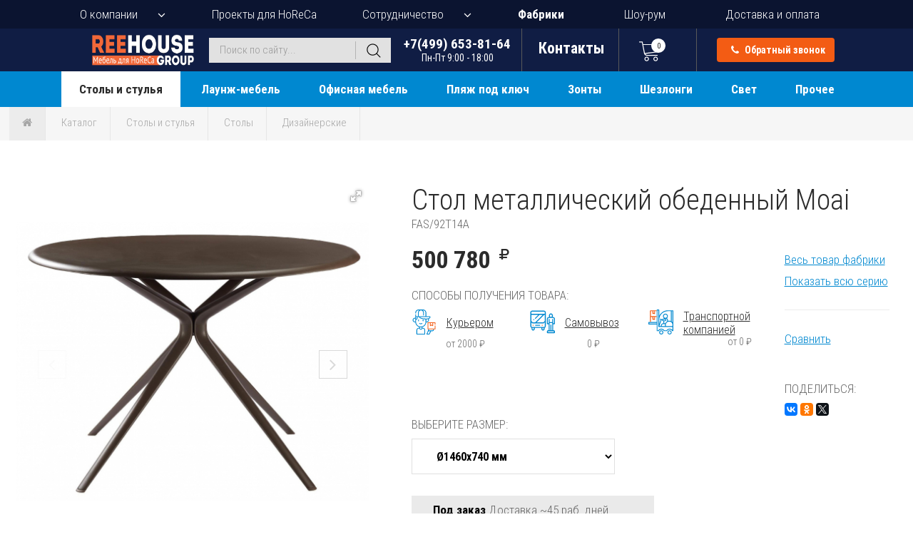

--- FILE ---
content_type: text/html; charset=utf-8
request_url: https://www.i888.ru/katalog/mebel-dlya-horeca/stoly-i-stoliki/dizaynerskie/goods-stol-metalliceskij-obedennyj-155991/
body_size: 23222
content:
<!DOCTYPE html>
<html lang="ru">
<head>
  <!-- Google Tag Manager -->
  <script>(function(w,d,s,l,i){w[l]=w[l]||[];w[l].push({'gtm.start':
  new Date().getTime(),event:'gtm.js'});var f=d.getElementsByTagName(s)[0],
  j=d.createElement(s),dl=l!='dataLayer'?'&l='+l:'';j.async=true;j.src=
  'https://www.googletagmanager.com/gtm.js?id='+i+dl;f.parentNode.insertBefore(j,f);
  })(window,document,'script','dataLayer','GTM-T2DBB2ZB');</script>
  <!-- End Google Tag Manager -->
  <link rel="icon" type="image/png" href="/favicon2.png"> <!-- FAVICON -->
  <meta http-equiv="Content-Type" content="text/html; charset=utf-8" />
  <meta name="viewport" content="width=device-width, initial-scale=1">
    <link rel="stylesheet" type="text/css" href="/css/jquery-ui.min.css?202601131318" />
<link rel="stylesheet" type="text/css" href="/css/owl.carousel.min.css?202601131318" />
<link rel="stylesheet" type="text/css" href="/css/jquery.fancybox.min.css?202601131318" />
<link rel="stylesheet" type="text/css" href="/css/fotorama.css?202601131318" />
<link rel="stylesheet" type="text/css" href="/css/font-awesome-withfontdisplay.min.css?202601131318" />
<link rel="stylesheet" type="text/css" href="/css/style.css?202601131318" />
<link rel="stylesheet" type="text/css" href="/css/style2.css?202601131318" />
<style type="text/css">
/*<![CDATA[*/
  /* Стабильный скролл к блоку доставки на всех размерах экрана */
  #delivery {
    scroll-margin-top: 100px;
  }
  
  @media (max-width: 768px) {
    #delivery {
      scroll-margin-top: 80px;
    }
  }
  
  @media (max-width: 480px) {
    #delivery {
      scroll-margin-top: 60px;
    }
  }
  
  .all_projects_block .project_block.hidden { display: none; }
  .all_projects_more { text-align: center; margin-top: 12px; }
  .all_projects_more .btn-show-more-projects {
    display: inline-block; padding: 10px 18px; border: 1px solid #0088d0;
    color: #0088d0; text-decoration: none; border-radius: 4px; cursor: pointer;
  }
  /* Фикс для корректного отображения на десктопе */
  .all_projects_block { display: flex; flex-wrap: wrap; gap: 25px; }
  .all_projects_block .project_block { float: none; width: calc(33.3333% - 17px); margin: 0 0 25px 0; }
  .all_projects_block::after { content: none; display: none; }
  /* Related products */
  .related-products .product_box.hidden { display: none; }
  .related_products_more { text-align: center; margin-top: 12px; }
  .related_products_more .btn-show-more-related {
    display: inline-block; padding: 10px 18px; border: 1px solid #0088d0;
    color: #0088d0; text-decoration: none; border-radius: 4px; cursor: pointer;
  }
  @media (max-width: 768px) {
    .all_projects_block .project_block { margin: 0 0 15px 0 !important; width: 100%; float: none; }

    .related-products .product_box { margin: 0 0 15px 0 !important; width: 100%; float: none; }
    .related-products.mobile-compressed { display: -webkit-box; display: -ms-flexbox; display: flex; -ms-flex-wrap: nowrap; flex-wrap: nowrap; overflow: hidden; width: 100%; justify-content: flex-start; align-items: flex-start; gap: 5px; height: auto; }
    .related-products.mobile-compressed .product_box { margin: 0 !important; padding: 0 !important; float: none !important; width: 30% !important; max-width: 30% !important; -ms-flex: 0 0 30% !important; flex: 0 0 30% !important; min-width: 0 !important; min-height: 0 !important; height: 200px !important; max-height: 200px !important; overflow: hidden; box-sizing: border-box !important; border: none !important; }
    .related-products.mobile-compressed .product_box > div { -webkit-transform: scale(0.35); transform: scale(0.35); -webkit-transform-origin: top left; transform-origin: top left; width: 285%; }
    .related-products.mobile-compressed::after { display: none !important; content: none !important; }
  }
  @media (max-width: 480px) {
    .related-products.mobile-compressed .product_box { height: 140px !important; max-height: 140px !important; }
  }
/*]]>*/
</style>
<script type="text/javascript" src="/assets/33171ce5/jquery.min.js"></script>
<title>Стол металлический обеденный Fast Moai, темно-коричневый, Ø1460х740 мм - купить в Москве в интернет-магазине i888.ru</title>
    <meta name="keywords"	content="Стол металлический обеденный Fast Moai купить, Moai оптом, цена, заказ, стоимость, доставка, характеристики, описание, фото" />
      <meta name="description"	content="Стол металлический обеденный Moai, темно-коричневый, Ø1460х740 мм - купить оптом и в розницу в интернет-магазине i888.ru. Доставка по Москве и регионам России. Заказывайте Moai по тел. +7(499) 653-81-64." />
  
  <meta property="og:type" content="product" />
    <meta property="og:title" content="Стол металлический обеденный Fast Moai, темно-коричневый, Ø1460х740 мм - купить в Москве в интернет-магазине i888.ru" />
      <meta property="og:description" content="Стол металлический обеденный Moai, темно-коричневый, Ø1460х740 мм - в наличии в интернет-магазине i888.ru. Доставка по Москве и регионам России." />
      <meta property="og:image" content="https://i.reehouse.ru/1mg4/1aqqr_square_500.jpeg" />
  <meta property="og:image:width" content="500" />
  <meta property="og:image:height" content="500" />
      <meta property="og:url" content="https://www.i888.ru/katalog/mebel-dlya-horeca/stoly-i-stoliki/dizaynerskie/goods-stol-metalliceskij-obedennyj-155991/" />
    <meta property="og:site_name" content="i888.ru" />

  <meta name="twitter:card" content="summary_large_image" />
    <meta name="twitter:title" content="Стол металлический обеденный Fast Moai, темно-коричневый, Ø1460х740 мм - купить в Москве в интернет-магазине i888.ru" />
      <meta name="twitter:description" content="Стол металлический обеденный Moai, темно-коричневый, Ø1460х740 мм - в наличии в интернет-магазине i888.ru. Доставка по Москве и регионам России." />
      <meta name="twitter:image" content="https://i.reehouse.ru/1mg4/1aqqr_square_500.jpeg" />
  
  <script type="application/ld+json">
    {
        "@context": "https://schema.org",
        "@type": "Organization",
        "url": "https://www.i888.ru",
        "logo": "https://www.i888.ru/images/reehouse-logo6-transp.png",
        "name": "ReeHouse Group",
        "address": "Россия, 127549, г. Москва, ул. Бибиревская, д. 8, к.1",
        "email": "info(at)i888.ru",
        "sameAs": [
            "https://vk.com/reehouse_i888",
        ],
        "contactPoint": [
          {
              "@type": "ContactPoint",
              "telephone": "+7-499-653-8164",
              "areaServed": "RU",
              "contactType": "sales",
              "availableLanguage": "Russian"
          },
          {
              "@type": "ContactPoint",
              "telephone": "+7-800-200-7828",
              "areaServed": "RU",
              "contactType": "sales",
              "availableLanguage": "Russian"
          }
        ]
    }
  </script>

  <script type="application/ld+json">
    {
        "@context": "https://schema.org",
        "@type": "Store",
        "@id": "https://www.i888.ru",
        "name": "ReeHouse Group",
        "image": "https://www.i888.ru/images/reehouse-logo6-transp.png",
        "telephone": "+7-499-653-8164",
        "address": {
            "@type": "PostalAddress",
            "streetAddress": "ул. Бибиревская, д. 8, к.1",
            "addressLocality": "Москва",
            "postalCode": "127549",
            "addressCountry": "RU"
        },
        "department": [
            {
                "@type": "Store",
                "image": "https://www.i888.ru/images/reehouse-logo6-transp.png",
                "address": {
                    "@type": "PostalAddress",
                    "streetAddress": "ул. Пионерская, 15, с.1, ТЦ 'Сити'",
                    "addressLocality": "Королев",
                    "postalCode": "141070",
                    "addressCountry": "RU"
                },
                "name": "Лавка уюта",
                "openingHoursSpecification": [
                    {
                        "@type": "OpeningHoursSpecification",
                        "dayOfWeek": [
                            "Friday",
                            "Monday",
                            "Thursday",
                            "Tuesday",
                            "Wednesday"
                        ],
                        "opens": "09:00",
                        "closes": "18:00"
                    }
                ]
            },
            {
                "@type": "Store",
                "image": "https://www.i888.ru/users_files/ckeditor/files/%20проезда%20на%20склад.jpg",
                "address": {
                    "@type": "PostalAddress",
                    "streetAddress": "ул. Хлебозаводская, д.6",
                    "addressLocality": "Мытищи",
                    "postalCode": "141007",
                    "addressCountry": "RU"
                },
                "name": "Лавка уюта",
                "openingHoursSpecification": [
                    {
                        "@type": "OpeningHoursSpecification",
                        "dayOfWeek": [
                            "Friday",
                            "Monday",
                            "Thursday",
                            "Tuesday",
                            "Wednesday"
                        ],
                        "opens": "09:00",
                        "closes": "18:00"
                    }
                ]
            }
        ]
    }
  </script>
</head>
<body><script type="text/javascript" src="/js/jquery.min.js?202601131318"></script>
<script type="text/javascript" src="/js/jquery-ui.min.js?202601131318"></script>
<script type="text/javascript" src="/js/owl.carousel.min.js?202601131318"></script>
<script type="text/javascript" src="/js/jquery.fancybox.min.js?202601131318"></script>
<script type="text/javascript" src="/js/fotorama.js?202601131318"></script>
<script type="text/javascript" src="/js/script_top.js?202601131318"></script>
<script type="text/javascript">
/*<![CDATA[*/
      var common;
      window.activeMenuItem = 497;
      window.commonModule = new Common();
      window.topCartStatusUrl = "/catalog/topCartStatus";
      window.backCallUrl = "/ajax/call";
      window.stockQuantityUrl = "/catalog/getStockQuantity";
      
      // Защита от случайных перезагрузок при скролле на мобильных
      (function() {
        var isScrolling = false;
        var scrollTimeout = null;
        
        // Отслеживаем начало скролла
        window.addEventListener('scroll', function() {
          isScrolling = true;
          clearTimeout(scrollTimeout);
          scrollTimeout = setTimeout(function() {
            isScrolling = false;
          }, 150);
        }, { passive: true });
        
        // Перехватываем попытки перезагрузки во время скролла
        var originalReload = window.location.reload;
        window.location.reload = function() {
          if (isScrolling) {
            console.warn('Prevented reload during scroll');
            return;
          }
          return originalReload.apply(this, arguments);
        };
      })();
/*]]>*/
</script>

<!-- Google Tag Manager (noscript) -->
<noscript><iframe src="https://www.googletagmanager.com/ns.html?id=GTM-T2DBB2ZB"
height="0" width="0" style="display:none;visibility:hidden"></iframe></noscript>
<!-- End Google Tag Manager (noscript) -->  
<header class="site_header fixed-open">
  <nav class="top_navigation">
    <ul>
      <li class="with_sub_menu">
        <a href="javascript:;">О компании</a>
        <ul class="sub_menu sub_menu_top">
          <li><a href="/about">Общая информация</a></li>
          <li><a href="/services">Услуги</a></li>
          <li><a href="/clients">Клиенты</a></li>
          <li><a href="/news">Новости</a></li>
          <li><a href="/print_catalogs">Печатные каталоги</a></li>
          <li><a href="/comments">Отзывы</a></li>
          <li><a href="/contacts">Контакты</a></li>
        </ul>
      </li>
      <li>
        <a href="/projects">Проекты для HoReCa</a>
      </li>
      <li class="with_sub_menu">
        <a href="javascript:;">Сотрудничество</a>
        <ul class="sub_menu sub_menu_top">
          <li><a href="/wholesale_clients/">Оптовым клиентам</a></li>
          <li><a href="/architects_and_designers/">Дизайнерам и архитекторам</a></li>
          <li><a href="/dealers_collaboration/">Дилерам</a></li>
        </ul>
      </li>
      <li>
        <a class="factory-ln" href="/catalog/factoryList/">Фабрики</a>
      </li>
      <li>
        <a href="/room">Шоу-рум</a>
      </li>
      <li>
        <a href="/delivery">Доставка и оплата</a>
      </li>
    </ul>
  </nav>
  <div class="header_container">
    <div class="header_fixed">
      <div class="middle_header">
        <a href="/" class="top_logo"><img src="/images/reehouse-logo6-transp.png" alt="REEHOUSE Group" title="REEHOUSE Group"></a>
        <div class="menu_toggle">
          <span class="line line-1"></span>
          <span class="line line-2"></span>
          <span class="line line-3"></span>
        </div>
        <div class="mobile_menu">
          <div class="mobile_menu_block">
                                    <ul>
              <li>
                <a href="/about"><span>О компании</span></a>
              </li>
                <li class="with_sub_menu menu-with-separator">
                    <a href="javascript:;"><span>Каталог</span></a>
                    <ul class="sub_menu sub_menu_top catalog_menu">
                                                    <ul>
        <li class="with_sub_menu" data-menu="497">
        <a href="/katalog/mebel-dlya-horeca/">Столы и стулья</a>
                    <ul class="sub_menu">
                                          <li class="cat-parent"><a href="/katalog/mebel-dlya-horeca/stulya-i-kresla/">Стулья и кресла</a></li>
                              <li><a href="/katalog/mebel-dlya-horeca/stulya-i-kresla/ulichnie/">Уличные</a></li>
                              <li><a href="/katalog/mebel-dlya-horeca/stulya-i-kresla/barnye/">Барные</a></li>
                              <li><a href="/katalog/mebel-dlya-horeca/stulya-i-kresla/prozrachnye/">Прозрачные</a></li>
                              <li><a href="/katalog/mebel-dlya-horeca/stulya-i-kresla/plastikovye/">Пластиковые</a></li>
                              <li><a href="/katalog/mebel-dlya-horeca/stulya-i-kresla/iz-rotanga/">Из ротанга</a></li>
                              <li><a href="/katalog/mebel-dlya-horeca/stulya-i-kresla/iz-roupa/">Из роупа</a></li>
                              <li><a href="/katalog/mebel-dlya-horeca/stulya-i-kresla/dizajnerskie/">Дизайнерские</a></li>
                              <li><a href="/katalog/mebel-dlya-horeca/stulya-i-kresla/na-metallokarkase/">На металлокаркасе</a></li>
                              <li><a href="/katalog/mebel-dlya-horeca/stulya-i-kresla/na-derevyannyx-nozhkax/">На деревянных ножках</a></li>
                              <li><a href="/katalog/mebel-dlya-horeca/stulya-i-kresla/myagkie/">Мягкие</a></li>
                              <li><a href="/katalog/mebel-dlya-horeca/stulya-i-kresla/banketnye/">Банкетные</a></li>
                              <li><a href="/katalog/mebel-dlya-horeca/stulya-i-kresla/podushki/">Подушки</a></li>
                                            <li class="cat-parent"><a href="/katalog/mebel-dlya-horeca/stoly-i-stoliki/">Столы</a></li>
                              <li><a href="/katalog/mebel-dlya-horeca/stoly-i-stoliki/ulichnye/">Уличные</a></li>
                              <li><a href="/katalog/mebel-dlya-horeca/stoly-i-stoliki/barnye/">Барные</a></li>
                              <li><a href="/katalog/mebel-dlya-horeca/stoly-i-stoliki/kofeinye/">Кофейные</a></li>
                              <li><a href="/katalog/mebel-dlya-horeca/stoly-i-stoliki/plastikovye/">Пластиковые</a></li>
                              <li><a href="/katalog/mebel-dlya-horeca/stoly-i-stoliki/iz-rotanga/">Из ротанга</a></li>
                              <li><a href="/katalog/mebel-dlya-horeca/stoly-i-stoliki/na-metallokarkase/">На металлокаркасе</a></li>
                              <li><a href="/katalog/mebel-dlya-horeca/stoly-i-stoliki/derevyannye/">Деревянные</a></li>
                              <li><a href="/katalog/mebel-dlya-horeca/stoly-i-stoliki/steklyannye/">Стеклянные</a></li>
                              <li><a href="/katalog/mebel-dlya-horeca/stoly-i-stoliki/konsolnye/">Консольные</a></li>
                              <li><a href="/katalog/mebel-dlya-horeca/stoly-i-stoliki/dizaynerskie/">Дизайнерские</a></li>
                              <li><a href="/katalog/mebel-dlya-horeca/stoly-i-stoliki/na-odnoy-nozhke/">На одной ножке</a></li>
                                            <li class="cat-parent"><a href="/katalog/mebel-dlya-horeca/podstolya/">Подстолья</a></li>
                              <li><a href="/katalog/mebel-dlya-horeca/podstolya/ulichnye/">Уличные</a></li>
                              <li><a href="/katalog/mebel-dlya-horeca/podstolya/barnye/">Барные</a></li>
                              <li><a href="/katalog/mebel-dlya-horeca/podstolya/iz-nerzhaveyki/">Из нержавейки</a></li>
                              <li><a href="/katalog/mebel-dlya-horeca/podstolya/plastikovye/">Пластиковые</a></li>
                              <li><a href="/katalog/mebel-dlya-horeca/podstolya/skladnye/">Складные</a></li>
                              <li><a href="/katalog/mebel-dlya-horeca/podstolya/chugunnie/">Чугунные</a></li>
                              <li><a href="/katalog/mebel-dlya-horeca/podstolya/metallicheskie/">Металлические</a></li>
                              <li><a href="/katalog/mebel-dlya-horeca/podstolya/derevyannye/">Деревянные</a></li>
                              <li><a href="/katalog/mebel-dlya-horeca/podstolya/dvoinye/">Двойные</a></li>
                                            <li class="cat-parent"><a href="/katalog/mebel-dlya-horeca/stoleshnicy/">Столешницы</a></li>
                              <li><a href="/katalog/mebel-dlya-horeca/stoleshnicy/ulichnye/">Уличные</a></li>
                              <li><a href="/katalog/mebel-dlya-horeca/stoleshnicy/compact-laminat/">Компакт-ламинат HPL</a></li>
                              <li><a href="/katalog/mebel-dlya-horeca/stoleshnicy/werzalit-topalit/">Werzalit</a></li>
                              <li><a href="/katalog/mebel-dlya-horeca/stoleshnicy/laminirovannye/">Ламинированные</a></li>
                              <li><a href="/katalog/mebel-dlya-horeca/stoleshnicy/shponirovannye/">Шпонированные</a></li>
                              <li><a href="/katalog/mebel-dlya-horeca/stoleshnicy/derevyannye/">Деревянные</a></li>
                              <li><a href="/katalog/mebel-dlya-horeca/stoleshnicy/melaminovye/">Меламиновые</a></li>
                              <li><a href="/katalog/mebel-dlya-horeca/stoleshnicy/plastikovye/">Пластиковые</a></li>
                              <li><a href="/katalog/mebel-dlya-horeca/stoleshnicy/metallicheskie/">Металлические</a></li>
                              <li><a href="/katalog/mebel-dlya-horeca/stoleshnicy/kamennye/">Каменные</a></li>
                              <li><a href="/katalog/mebel-dlya-horeca/stoleshnicy/steklyannye/">Стеклянные</a></li>
                                            <li class="cat-parent"><a href="/katalog/mebel-dlya-horeca/komplekty-mebeli-obedennoy/">Обеденные комплекты</a></li>
                              <li><a href="/katalog/mebel-dlya-horeca/komplekty-mebeli-obedennoy/na-2-persony/">На 2 персоны</a></li>
                              <li><a href="/katalog/mebel-dlya-horeca/komplekty-mebeli-obedennoy/na-4-persony/">На 4 персоны</a></li>
                              <li><a href="/katalog/mebel-dlya-horeca/komplekty-mebeli-obedennoy/na-6-i-bolee-person/">На 6 и более</a></li>
                              <li><a href="/katalog/mebel-dlya-horeca/komplekty-mebeli-obedennoy/komplekty-s-divanami/">Комплекты с диванами</a></li>
                              <li><a href="/katalog/mebel-dlya-horeca/komplekty-mebeli-obedennoy/barnye-komplekty/">Барные комплекты</a></li>
                                          </ul>
                </li>
          <li class="with_sub_menu" data-menu="10617">
        <a href="/katalog/laung-mebel/">Лаунж-мебель</a>
                    <ul class="sub_menu">
                            <li>
                <a href="/katalog/laung-mebel/komplekty-launge-divanov-i-kresel/">
                                    <span>Лаунж-комплекты</span>
                </a>
              </li>
                            <li>
                <a href="/katalog/laung-mebel/laung-kresla/">
                                    <span>Лаунж-кресла</span>
                </a>
              </li>
                            <li>
                <a href="/katalog/laung-mebel/podvesnye-kresla-i-kacheli/">
                                    <span>Подвесные кресла и качели</span>
                </a>
              </li>
                            <li>
                <a href="/katalog/laung-mebel/kushetki/">
                                    <span>Кушетки</span>
                </a>
              </li>
                            <li>
                <a href="/katalog/laung-mebel/pufy-i-banketki/">
                                    <span>Пуфы и банкетки</span>
                </a>
              </li>
                            <li>
                <a href="/katalog/laung-mebel/skamejki/">
                                    <span>Скамейки, лавки</span>
                </a>
              </li>
                                          <li class="cat-parent"><a href="/katalog/laung-mebel/divany/">Диваны</a></li>
                              <li><a href="/katalog/laung-mebel/divany/ulichnye/">Уличные</a></li>
                              <li><a href="/katalog/laung-mebel/divany/interiernye/">Интерьерные</a></li>
                              <li><a href="/katalog/laung-mebel/divany/iz-roupa/">Из роупа</a></li>
                              <li><a href="/katalog/laung-mebel/divany/iz-rotanga/">Из ротанга</a></li>
                              <li><a href="/katalog/laung-mebel/divany/dizajnerskie/">Дизайнерские</a></li>
                              <li><a href="/katalog/laung-mebel/divany/modulnye/">Модульные</a></li>
                              <li><a href="/katalog/laung-mebel/divany/podushki/">Подушки</a></li>
                                          </ul>
                </li>
          <li class="with_sub_menu" data-menu="10621">
        <a href="/katalog/ofisnaya-mebel/">Офисная мебель</a>
                    <ul class="sub_menu">
                            <li>
                <a href="/katalog/ofisnaya-mebel/kresla-dlya-rukovoditelej/">
                                    <span>Кресла для руководителей</span>
                </a>
              </li>
                            <li>
                <a href="/katalog/ofisnaya-mebel/kresla-dlya-personala/">
                                    <span>Кресла для персонала</span>
                </a>
              </li>
                            <li>
                <a href="/katalog/ofisnaya-mebel/kresla-dlya-posetitelej/">
                                    <span>Кресла для посетителей</span>
                </a>
              </li>
                            <li>
                <a href="/katalog/ofisnaya-mebel/kresla-dlya-peregovornyh/">
                                    <span>Кресла для переговорных</span>
                </a>
              </li>
                            <li>
                <a href="/katalog/ofisnaya-mebel/slulya-dlya-konferents-zala/">
                                    <span>Стулья для конференц-зала</span>
                </a>
              </li>
                            <li>
                <a href="/katalog/ofisnaya-mebel/kresla-dlya-zala-ozidaniya/">
                                    <span>Кресла для зала ожидания</span>
                </a>
              </li>
                            <li>
                <a href="/katalog/ofisnaya-mebel/ofisnye-stoly/">
                                    <span>Офисные столы</span>
                </a>
              </li>
                            <li>
                <a href="/katalog/ofisnaya-mebel/stoly-dlya-peregovornoy/">
                                    <span>Столы для переговорной</span>
                </a>
              </li>
                            <li>
                <a href="/katalog/ofisnaya-mebel/ofisnye-divany/">
                                    <span>Офисные диваны</span>
                </a>
              </li>
                            <li>
                <a href="/katalog/ofisnaya-mebel/doski-flipchart/">
                                    <span>Доски-флипчарты</span>
                </a>
              </li>
                                        </ul>
                </li>
          <li class="with_sub_menu" data-menu="519">
        <a href="/katalog/plyazh-pod-kluch/">Пляж под ключ</a>
                    <ul class="sub_menu">
                            <li>
                <a href="/katalog/plyazh-pod-kluch/zonty-plyazhnye/">
                                    <span>Зонты пляжные</span>
                </a>
              </li>
                            <li>
                <a href="/katalog/plyazh-pod-kluch/shezlongi-dlya-plyazha/">
                                    <span>Шезлонги для пляжа</span>
                </a>
              </li>
                            <li>
                <a href="/katalog/plyazh-pod-kluch/pufy/">
                                    <span>Бескаркасные лежаки и пуфы </span>
                </a>
              </li>
                            <li>
                <a href="/katalog/plyazh-pod-kluch/shezlongi-dlya-ivalidov/">
                                    <span>Шезлонги для инвалидов</span>
                </a>
              </li>
                            <li>
                <a href="/katalog/plyazh-pod-kluch/kresla-skladnye/">
                                    <span>Кресла-шезлонги</span>
                </a>
              </li>
                            <li>
                <a href="/katalog/plyazh-pod-kluch/laung-zony/">
                                    <span>Лаунж-зоны и бунгало</span>
                </a>
              </li>
                            <li>
                <a href="/katalog/plyazh-pod-kluch/shatry/">
                                    <span>Шатры и навесы для пляжа</span>
                </a>
              </li>
                            <li>
                <a href="/katalog/plyazh-pod-kluch/dushi/">
                                    <span>Души</span>
                </a>
              </li>
                            <li>
                <a href="/katalog/plyazh-pod-kluch/dorozhki/">
                                    <span>Дорожки</span>
                </a>
              </li>
                            <li>
                <a href="/katalog/plyazh-pod-kluch/musornye-baki/">
                                    <span>Мусорные баки</span>
                </a>
              </li>
                            <li>
                <a href="/katalog/plyazh-pod-kluch/ograzhdeniya/">
                                    <span>Ограждения</span>
                </a>
              </li>
                                        </ul>
                </li>
          <li class="with_sub_menu" data-menu="531">
        <a href="/katalog/zonty-ot-solnca/">Зонты</a>
                    <ul class="sub_menu">
                            <li>
                <a href="/katalog/zonty-ot-solnca/dlya-kafe/">
                                    <span>Для кафе</span>
                </a>
              </li>
                            <li>
                <a href="/katalog/zonty-ot-solnca/plyazhnye/">
                                    <span>Пляжные</span>
                </a>
              </li>
                            <li>
                <a href="/katalog/zonty-ot-solnca/sadovye/">
                                    <span>Садовые</span>
                </a>
              </li>
                            <li>
                <a href="/katalog/zonty-ot-solnca/dizaynerskie/">
                                    <span>Дизайнерские</span>
                </a>
              </li>
                            <li>
                <a href="/katalog/zonty-ot-solnca/zonty-galaxia/">
                                    <span>Зонты Galaxia</span>
                </a>
              </li>
                            <li>
                <a href="/katalog/zonty-ot-solnca/s-dekorativnymi-volanami/">
                                    <span>С декоративными воланами</span>
                </a>
              </li>
                            <li>
                <a href="/katalog/zonty-ot-solnca/shatry-i-navesy/">
                                    <span>Шатры и навесы</span>
                </a>
              </li>
                            <li>
                <a href="/katalog/zonty-ot-solnca/bazy-i-utyazheliteli/">
                                    <span>Базы и утяжелители</span>
                </a>
              </li>
                            <li>
                <a href="/katalog/zonty-ot-solnca/aksessuary/">
                                    <span>Аксессуары для зонтов</span>
                </a>
              </li>
                                        </ul>
                </li>
          <li class="with_sub_menu" data-menu="539">
        <a href="/katalog/shezlongi-i-lezhaki/">Шезлонги</a>
                    <ul class="sub_menu">
                            <li>
                <a href="/katalog/shezlongi-i-lezhaki/plastikovye/">
                                    <span>Пластиковые</span>
                </a>
              </li>
                            <li>
                <a href="/katalog/shezlongi-i-lezhaki/derevyannye/">
                                    <span>Деревянные</span>
                </a>
              </li>
                            <li>
                <a href="/katalog/shezlongi-i-lezhaki/na-metallokarkase/">
                                    <span>На металлокаркасе</span>
                </a>
              </li>
                            <li>
                <a href="/katalog/shezlongi-i-lezhaki/iz-rotanga/">
                                    <span>Плетеные из ротанга</span>
                </a>
              </li>
                            <li>
                <a href="/katalog/shezlongi-i-lezhaki/pletenye-iz-roupa/">
                                    <span>Плетеные из роупа</span>
                </a>
              </li>
                            <li>
                <a href="/katalog/shezlongi-i-lezhaki/myagkij/">
                                    <span>Мягкие</span>
                </a>
              </li>
                            <li>
                <a href="/katalog/shezlongi-i-lezhaki/dlya-spa/">
                                    <span>Для СПА</span>
                </a>
              </li>
                            <li>
                <a href="/katalog/shezlongi-i-lezhaki/dlya-gostinoi/">
                                    <span>Для гостиной</span>
                </a>
              </li>
                            <li>
                <a href="/katalog/shezlongi-i-lezhaki/dizajnerskie/">
                                    <span>Дизайнерские</span>
                </a>
              </li>
                            <li>
                <a href="/katalog/shezlongi-i-lezhaki/aksessuary-dla-sezlongov/">
                                    <span>Аксессуары для шезлонгов</span>
                </a>
              </li>
                            <li>
                <a href="/katalog/shezlongi-i-lezhaki/matrasy-dlya-shezlonga/">
                                    <span>Матрасы</span>
                </a>
              </li>
                                        </ul>
                </li>
          <li class="with_sub_menu" data-menu="545">
        <a href="/katalog/svetilniki/">Свет</a>
                    <ul class="sub_menu">
                            <li>
                <a href="/katalog/svetilniki/ulichnye/">
                                    <span>Уличные светильники</span>
                </a>
              </li>
                            <li>
                <a href="/katalog/svetilniki/podvesnye-potolochnye/">
                                    <span>Подвесные и потолочные</span>
                </a>
              </li>
                            <li>
                <a href="/katalog/svetilniki/nastennye-bra/">
                                    <span>Настенные и бра</span>
                </a>
              </li>
                            <li>
                <a href="/katalog/svetilniki/napolnye-torshery/">
                                    <span>Напольные и торшеры</span>
                </a>
              </li>
                            <li>
                <a href="/katalog/svetilniki/nastolnye/">
                                    <span>Настольные светильники</span>
                </a>
              </li>
                            <li>
                <a href="/katalog/svetilniki/podsvecniki/">
                                    <span>Подсвечники</span>
                </a>
              </li>
                                        </ul>
                </li>
          <li class="with_sub_menu" data-menu="496">
        <a href="/katalog/prochaya-mebel/">Прочее</a>
                    <ul class="sub_menu">
                            <li>
                <a href="/katalog/prochaya-mebel/barnye-stojki/">
                                    <span>Барные стойки</span>
                </a>
              </li>
                            <li>
                <a href="/katalog/prochaya-mebel/kashpo/">
                                    <span>Кашпо и вазы</span>
                </a>
              </li>
                            <li>
                <a href="/katalog/prochaya-mebel/svetyashchayasya/">
                                    <span>Светящаяся мебель</span>
                </a>
              </li>
                            <li>
                <a href="/katalog/prochaya-mebel/detskaya/">
                                    <span>Детская мебель</span>
                </a>
              </li>
                            <li>
                <a href="/katalog/prochaya-mebel/ulichnye-kuhni/">
                                    <span>Кухни уличные</span>
                </a>
              </li>
                            <li>
                <a href="/katalog/prochaya-mebel/mebel-dlya-hraneniya/">
                                    <span>Мебель для хранения</span>
                </a>
              </li>
                            <li>
                <a href="/katalog/prochaya-mebel/predmety-interjera/">
                                    <span>Предметы интерьера</span>
                </a>
              </li>
                            <li>
                <a href="/katalog/prochaya-mebel/veshalki/">
                                    <span>Вешалки</span>
                </a>
              </li>
                            <li>
                <a href="/katalog/prochaya-mebel/kovry-dlya-ulicy/">
                                    <span>Ковры для улицы</span>
                </a>
              </li>
                            <li>
                <a href="/katalog/prochaya-mebel/chehly-dlya-mebeli/">
                                    <span>Чехлы для мебели</span>
                </a>
              </li>
                            <li>
                <a href="/katalog/prochaya-mebel/uzenka/">
                                    <span>Уценка</span>
                </a>
              </li>
                            <li>
                <a href="/katalog/prochaya-mebel/skidky/">
                                    <span>Товары со скидкой</span>
                </a>
              </li>
                                          <li class="cat-parent"><a href="/katalog/prochaya-mebel/posuda/">Посуда</a></li>
                              <li><a href="/katalog/prochaya-mebel/posuda/belye-kofejnye-chashki-iz-farfora/">Белые кофейные чашки</a></li>
                              <li><a href="/katalog/prochaya-mebel/posuda/cvetnye-kofejnye-chashki/">Цветные кофейные чашки</a></li>
                              <li><a href="/katalog/prochaya-mebel/posuda/geizernye-kofevarki/">Гейзерные кофеварки</a></li>
                              <li><a href="/katalog/prochaya-mebel/posuda/farforovye-tarelki-i-bluda/">Тарелки и блюда</a></li>
                              <li><a href="/katalog/prochaya-mebel/posuda/stolovye-pribory/">Столовые приборы</a></li>
                              <li><a href="/katalog/prochaya-mebel/posuda/prochaya-posuda/">Прочее</a></li>
                                          </ul>
                </li>
    </ul>                                            </ul>
                </li>
              <li>
                <a href="/projects"><span>Проекты для HoReCa</span></a>
              </li>
              <li><a href="/services">Услуги</a></li>
              <li class="with_sub_menu menu-with-separator">
                <a href="javascript:;"><span>Сотрудничество</span></a>
                <ul class="sub_menu sub_menu_top">
                  <li><a href="/wholesale_clients/">Оптовым покупателям</a></li>
                  <li><a href="/architects_and_designers/">Дизайнерам</a></li>
                  <li><a href="/dealers_collaboration/">Дилерам</a></li>
                </ul>
              </li>
              <li>
                <a href="/catalog/factoryList/"><span>Фабрики</span></a>
              </li>
              <li>
                <a href="/room"><span>Шоу-рум</span></a>
              </li>
              <li>
                <a href="/delivery"><span>Доставка и оплата</span></a>
              </li>
              <li><a href="/contacts">Контакты</a></li>
            </ul>
          </div>
        </div>
        <form role="search" method="get" class="searchform" action="/search">
        <input maxlength="50" placeholder="Поиск по сайту..." class="search-field" id="ac-search" type="text" value="" name="strSearch" />          <script>
            $('.search-field').autocomplete().data('ui-autocomplete')._renderItem = function(ul, item) {
              return $("<li class='ac-search-result'></li>").data("item.autocomplete", item).append(
                '<a href="' + item.url  + '">  <div class="img"><img loading="lazy" src="' + item.img  + '"></div>  <div class="s-desc">    <span class="name">' + item.name + '</span>    <span class="model">' + item.model + '</span>    <span class="articul">Артикул: ' + item.articul + '</span>  </div>  <div class="price">' + item.price + '</div></a>'
              ).appendTo(ul);
            }

            $('.search-field').autocomplete('widget').addClass('ac-container-list');
          </script>
          <button class="submit"></button>
        </form>
        <div class="contacts_header">
                      <a href="tel:+74996538164" class="top_phone">+7(499) 653-81-64<span>Пн-Пт 9:00 - 18:00</span></a>
                    <a href="/contacts" class="top_email">
            <i class="icon"></i>
            <span>Контакты</span>
          </a>
        </div>
        <div class="top_cart">
          <a href="/cart">
            <span>
              <span class="top_cart_count">0</span>
              <i class="icon"></i>
            </span>
          </a>
          <div class="hidden_cart">
          </div>
        </div>
        <div class="mobile_search">
          <img loading="lazy" src="/svg/default_mobile_search.svg" alt="Поиск" title="Поиск">
        </div>
        <a data-options='{"autoFocus" : false}' data-fancybox data-src="#hidden-form1" href="javascript:;" class="call_me"><i class="fa fa-phone" aria-hidden="true"></i> Обратный звонок</a>
        <div class="mobile-header-actions">
          <div class="mobile_search">
            <img loading="lazy" src="/svg/default_mobile_search.svg" alt="Поиск" title="Поиск">
          </div>
          <a data-options='{"autoFocus" : false}' data-fancybox data-src="#hidden-form1" href="javascript:;" class="call_me"><i class="fa fa-phone" aria-hidden="true"></i> Обратный звонок</a>
          <div class="menu_toggle">
            <span class="line line-1"></span>
            <span class="line line-2"></span>
            <span class="line line-3"></span>
          </div>
        </div>
      </div>
      <nav class="main_navigation">
        <a href="/" class="top_logo2"><img src="/images/logo3.png" alt="REEHOUSE Group 2" title="REEHOUSE Group 2"></a>
                                  <ul>
        <li data-menu="497" class="main_horeca_link">
        <a href="/katalog/mebel-dlya-horeca/">Столы и стулья</a>
                <ul class="sub_menu  w-children">
                              <li>
            <ul class="sub_menu3">
              <li>
                <a href="/katalog/mebel-dlya-horeca/stulya-i-kresla/">
                                      <img class="prev-default" src="/i/svg/f4ccf5da98c58cd3615aff0dceaf9485.svg" alt="Стулья и кресла" title="Стулья и кресла">
                    <img class="prev-white" src="/i/svg/f4ccf5da98c58cd3615aff0dceaf9485_white.svg" alt="Стулья и кресла" title="Стулья и кресла">
                                    <span>Стулья и кресла</span>
                </a>
              </li>
                              <li>
                  <a href="/katalog/mebel-dlya-horeca/stulya-i-kresla/ulichnie/">
                                        <span>Уличные</span>
                  </a>
                </li>
                              <li>
                  <a href="/katalog/mebel-dlya-horeca/stulya-i-kresla/barnye/">
                                        <span>Барные</span>
                  </a>
                </li>
                              <li>
                  <a href="/katalog/mebel-dlya-horeca/stulya-i-kresla/prozrachnye/">
                                        <span>Прозрачные</span>
                  </a>
                </li>
                              <li>
                  <a href="/katalog/mebel-dlya-horeca/stulya-i-kresla/plastikovye/">
                                        <span>Пластиковые</span>
                  </a>
                </li>
                              <li>
                  <a href="/katalog/mebel-dlya-horeca/stulya-i-kresla/iz-rotanga/">
                                        <span>Из ротанга</span>
                  </a>
                </li>
                              <li>
                  <a href="/katalog/mebel-dlya-horeca/stulya-i-kresla/iz-roupa/">
                                        <span>Из роупа</span>
                  </a>
                </li>
                              <li>
                  <a href="/katalog/mebel-dlya-horeca/stulya-i-kresla/dizajnerskie/">
                                        <span>Дизайнерские</span>
                  </a>
                </li>
                              <li>
                  <a href="/katalog/mebel-dlya-horeca/stulya-i-kresla/na-metallokarkase/">
                                        <span>На металлокаркасе</span>
                  </a>
                </li>
                              <li>
                  <a href="/katalog/mebel-dlya-horeca/stulya-i-kresla/na-derevyannyx-nozhkax/">
                                        <span>На деревянных ножках</span>
                  </a>
                </li>
                              <li>
                  <a href="/katalog/mebel-dlya-horeca/stulya-i-kresla/myagkie/">
                                        <span>Мягкие</span>
                  </a>
                </li>
                              <li>
                  <a href="/katalog/mebel-dlya-horeca/stulya-i-kresla/banketnye/">
                                        <span>Банкетные</span>
                  </a>
                </li>
                              <li>
                  <a href="/katalog/mebel-dlya-horeca/stulya-i-kresla/podushki/">
                                        <span>Подушки</span>
                  </a>
                </li>
                          </ul>
          </li>
                    <li>
            <ul class="sub_menu3">
              <li>
                <a href="/katalog/mebel-dlya-horeca/stoly-i-stoliki/">
                                      <img class="prev-default" src="/i/svg/6523c22533ca725c4baaf04f462f95de.svg" alt="Столы" title="Столы">
                    <img class="prev-white" src="/i/svg/6523c22533ca725c4baaf04f462f95de_white.svg" alt="Столы" title="Столы">
                                    <span>Столы</span>
                </a>
              </li>
                              <li>
                  <a href="/katalog/mebel-dlya-horeca/stoly-i-stoliki/ulichnye/">
                                        <span>Уличные</span>
                  </a>
                </li>
                              <li>
                  <a href="/katalog/mebel-dlya-horeca/stoly-i-stoliki/barnye/">
                                        <span>Барные</span>
                  </a>
                </li>
                              <li>
                  <a href="/katalog/mebel-dlya-horeca/stoly-i-stoliki/kofeinye/">
                                        <span>Кофейные</span>
                  </a>
                </li>
                              <li>
                  <a href="/katalog/mebel-dlya-horeca/stoly-i-stoliki/plastikovye/">
                                        <span>Пластиковые</span>
                  </a>
                </li>
                              <li>
                  <a href="/katalog/mebel-dlya-horeca/stoly-i-stoliki/iz-rotanga/">
                                        <span>Из ротанга</span>
                  </a>
                </li>
                              <li>
                  <a href="/katalog/mebel-dlya-horeca/stoly-i-stoliki/na-metallokarkase/">
                                        <span>На металлокаркасе</span>
                  </a>
                </li>
                              <li>
                  <a href="/katalog/mebel-dlya-horeca/stoly-i-stoliki/derevyannye/">
                                        <span>Деревянные</span>
                  </a>
                </li>
                              <li>
                  <a href="/katalog/mebel-dlya-horeca/stoly-i-stoliki/steklyannye/">
                                        <span>Стеклянные</span>
                  </a>
                </li>
                              <li>
                  <a href="/katalog/mebel-dlya-horeca/stoly-i-stoliki/konsolnye/">
                                        <span>Консольные</span>
                  </a>
                </li>
                              <li>
                  <a href="/katalog/mebel-dlya-horeca/stoly-i-stoliki/dizaynerskie/">
                                        <span>Дизайнерские</span>
                  </a>
                </li>
                              <li>
                  <a href="/katalog/mebel-dlya-horeca/stoly-i-stoliki/na-odnoy-nozhke/">
                                        <span>На одной ножке</span>
                  </a>
                </li>
                          </ul>
          </li>
                    <li>
            <ul class="sub_menu3">
              <li>
                <a href="/katalog/mebel-dlya-horeca/podstolya/">
                                      <img class="prev-default" src="/i/svg/cb0b0d3eff837941743d43e66cedb2f9.svg" alt="Подстолья" title="Подстолья">
                    <img class="prev-white" src="/i/svg/cb0b0d3eff837941743d43e66cedb2f9_white.svg" alt="Подстолья" title="Подстолья">
                                    <span>Подстолья</span>
                </a>
              </li>
                              <li>
                  <a href="/katalog/mebel-dlya-horeca/podstolya/ulichnye/">
                                        <span>Уличные</span>
                  </a>
                </li>
                              <li>
                  <a href="/katalog/mebel-dlya-horeca/podstolya/barnye/">
                                        <span>Барные</span>
                  </a>
                </li>
                              <li>
                  <a href="/katalog/mebel-dlya-horeca/podstolya/iz-nerzhaveyki/">
                                        <span>Из нержавейки</span>
                  </a>
                </li>
                              <li>
                  <a href="/katalog/mebel-dlya-horeca/podstolya/plastikovye/">
                                        <span>Пластиковые</span>
                  </a>
                </li>
                              <li>
                  <a href="/katalog/mebel-dlya-horeca/podstolya/skladnye/">
                                        <span>Складные</span>
                  </a>
                </li>
                              <li>
                  <a href="/katalog/mebel-dlya-horeca/podstolya/chugunnie/">
                                        <span>Чугунные</span>
                  </a>
                </li>
                              <li>
                  <a href="/katalog/mebel-dlya-horeca/podstolya/metallicheskie/">
                                        <span>Металлические</span>
                  </a>
                </li>
                              <li>
                  <a href="/katalog/mebel-dlya-horeca/podstolya/derevyannye/">
                                        <span>Деревянные</span>
                  </a>
                </li>
                              <li>
                  <a href="/katalog/mebel-dlya-horeca/podstolya/dvoinye/">
                                        <span>Двойные</span>
                  </a>
                </li>
                          </ul>
          </li>
                    <li>
            <ul class="sub_menu3">
              <li>
                <a href="/katalog/mebel-dlya-horeca/stoleshnicy/">
                                      <img class="prev-default" src="/i/svg/297b665949615748d40d262efbe35c46.svg" alt="Столешницы" title="Столешницы">
                    <img class="prev-white" src="/i/svg/297b665949615748d40d262efbe35c46_white.svg" alt="Столешницы" title="Столешницы">
                                    <span>Столешницы</span>
                </a>
              </li>
                              <li>
                  <a href="/katalog/mebel-dlya-horeca/stoleshnicy/ulichnye/">
                                        <span>Уличные</span>
                  </a>
                </li>
                              <li>
                  <a href="/katalog/mebel-dlya-horeca/stoleshnicy/compact-laminat/">
                                        <span>Компакт-ламинат HPL</span>
                  </a>
                </li>
                              <li>
                  <a href="/katalog/mebel-dlya-horeca/stoleshnicy/werzalit-topalit/">
                                        <span>Werzalit</span>
                  </a>
                </li>
                              <li>
                  <a href="/katalog/mebel-dlya-horeca/stoleshnicy/laminirovannye/">
                                        <span>Ламинированные</span>
                  </a>
                </li>
                              <li>
                  <a href="/katalog/mebel-dlya-horeca/stoleshnicy/shponirovannye/">
                                        <span>Шпонированные</span>
                  </a>
                </li>
                              <li>
                  <a href="/katalog/mebel-dlya-horeca/stoleshnicy/derevyannye/">
                                        <span>Деревянные</span>
                  </a>
                </li>
                              <li>
                  <a href="/katalog/mebel-dlya-horeca/stoleshnicy/melaminovye/">
                                        <span>Меламиновые</span>
                  </a>
                </li>
                              <li>
                  <a href="/katalog/mebel-dlya-horeca/stoleshnicy/plastikovye/">
                                        <span>Пластиковые</span>
                  </a>
                </li>
                              <li>
                  <a href="/katalog/mebel-dlya-horeca/stoleshnicy/metallicheskie/">
                                        <span>Металлические</span>
                  </a>
                </li>
                              <li>
                  <a href="/katalog/mebel-dlya-horeca/stoleshnicy/kamennye/">
                                        <span>Каменные</span>
                  </a>
                </li>
                              <li>
                  <a href="/katalog/mebel-dlya-horeca/stoleshnicy/steklyannye/">
                                        <span>Стеклянные</span>
                  </a>
                </li>
                          </ul>
          </li>
                    <li>
            <ul class="sub_menu3">
              <li>
                <a href="/katalog/mebel-dlya-horeca/komplekty-mebeli-obedennoy/">
                                      <img class="prev-default" src="/i/svg/a1f46dd887deb8017e95f25190236b61.svg" alt="Обеденные комплекты" title="Обеденные комплекты">
                    <img class="prev-white" src="/i/svg/a1f46dd887deb8017e95f25190236b61_white.svg" alt="Обеденные комплекты" title="Обеденные комплекты">
                                    <span>Обеденные комплекты</span>
                </a>
              </li>
                              <li>
                  <a href="/katalog/mebel-dlya-horeca/komplekty-mebeli-obedennoy/na-2-persony/">
                                        <span>На 2 персоны</span>
                  </a>
                </li>
                              <li>
                  <a href="/katalog/mebel-dlya-horeca/komplekty-mebeli-obedennoy/na-4-persony/">
                                        <span>На 4 персоны</span>
                  </a>
                </li>
                              <li>
                  <a href="/katalog/mebel-dlya-horeca/komplekty-mebeli-obedennoy/na-6-i-bolee-person/">
                                        <span>На 6 и более</span>
                  </a>
                </li>
                              <li>
                  <a href="/katalog/mebel-dlya-horeca/komplekty-mebeli-obedennoy/komplekty-s-divanami/">
                                        <span>Комплекты с диванами</span>
                  </a>
                </li>
                              <li>
                  <a href="/katalog/mebel-dlya-horeca/komplekty-mebeli-obedennoy/barnye-komplekty/">
                                        <span>Барные комплекты</span>
                  </a>
                </li>
                          </ul>
          </li>
                  </ul>
              </li>
          <li data-menu="10617" class="main_horeca_link">
        <a href="/katalog/laung-mebel/">Лаунж-мебель</a>
                <ul class="sub_menu  wout-children">
                    <li class="top-menu-first">
                          <ul class="sub_menu1">
                <li>
                  <a href="/katalog/laung-mebel/komplekty-launge-divanov-i-kresel/">
                                        <span>Лаунж-комплекты</span>
                  </a>
                </li>
              </ul>
                          <ul class="sub_menu1">
                <li>
                  <a href="/katalog/laung-mebel/laung-kresla/">
                                        <span>Лаунж-кресла</span>
                  </a>
                </li>
              </ul>
                          <ul class="sub_menu1">
                <li>
                  <a href="/katalog/laung-mebel/podvesnye-kresla-i-kacheli/">
                                        <span>Подвесные кресла и качели</span>
                  </a>
                </li>
              </ul>
                          <ul class="sub_menu1">
                <li>
                  <a href="/katalog/laung-mebel/kushetki/">
                                        <span>Кушетки</span>
                  </a>
                </li>
              </ul>
                          <ul class="sub_menu1">
                <li>
                  <a href="/katalog/laung-mebel/pufy-i-banketki/">
                                        <span>Пуфы и банкетки</span>
                  </a>
                </li>
              </ul>
                          <ul class="sub_menu1">
                <li>
                  <a href="/katalog/laung-mebel/skamejki/">
                                        <span>Скамейки, лавки</span>
                  </a>
                </li>
              </ul>
                      </li>
                              <li>
            <ul class="sub_menu3">
              <li>
                <a href="/katalog/laung-mebel/divany/">
                                    <span>Диваны</span>
                </a>
              </li>
                              <li>
                  <a href="/katalog/laung-mebel/divany/ulichnye/">
                                        <span>Уличные</span>
                  </a>
                </li>
                              <li>
                  <a href="/katalog/laung-mebel/divany/interiernye/">
                                        <span>Интерьерные</span>
                  </a>
                </li>
                              <li>
                  <a href="/katalog/laung-mebel/divany/iz-roupa/">
                                        <span>Из роупа</span>
                  </a>
                </li>
                              <li>
                  <a href="/katalog/laung-mebel/divany/iz-rotanga/">
                                        <span>Из ротанга</span>
                  </a>
                </li>
                              <li>
                  <a href="/katalog/laung-mebel/divany/dizajnerskie/">
                                        <span>Дизайнерские</span>
                  </a>
                </li>
                              <li>
                  <a href="/katalog/laung-mebel/divany/modulnye/">
                                        <span>Модульные</span>
                  </a>
                </li>
                              <li>
                  <a href="/katalog/laung-mebel/divany/podushki/">
                                        <span>Подушки</span>
                  </a>
                </li>
                          </ul>
          </li>
                  </ul>
              </li>
          <li data-menu="10621" class="main_horeca_link">
        <a href="/katalog/ofisnaya-mebel/">Офисная мебель</a>
                <ul class="sub_menu  wout-children">
                    <li class="top-menu-first">
                          <ul class="sub_menu1">
                <li>
                  <a href="/katalog/ofisnaya-mebel/kresla-dlya-rukovoditelej/">
                                        <span>Кресла для руководителей</span>
                  </a>
                </li>
              </ul>
                          <ul class="sub_menu1">
                <li>
                  <a href="/katalog/ofisnaya-mebel/kresla-dlya-personala/">
                                        <span>Кресла для персонала</span>
                  </a>
                </li>
              </ul>
                          <ul class="sub_menu1">
                <li>
                  <a href="/katalog/ofisnaya-mebel/kresla-dlya-posetitelej/">
                                        <span>Кресла для посетителей</span>
                  </a>
                </li>
              </ul>
                          <ul class="sub_menu1">
                <li>
                  <a href="/katalog/ofisnaya-mebel/kresla-dlya-peregovornyh/">
                                        <span>Кресла для переговорных</span>
                  </a>
                </li>
              </ul>
                          <ul class="sub_menu1">
                <li>
                  <a href="/katalog/ofisnaya-mebel/slulya-dlya-konferents-zala/">
                                        <span>Стулья для конференц-зала</span>
                  </a>
                </li>
              </ul>
                          <ul class="sub_menu1">
                <li>
                  <a href="/katalog/ofisnaya-mebel/kresla-dlya-zala-ozidaniya/">
                                        <span>Кресла для зала ожидания</span>
                  </a>
                </li>
              </ul>
                          <ul class="sub_menu1">
                <li>
                  <a href="/katalog/ofisnaya-mebel/ofisnye-stoly/">
                                        <span>Офисные столы</span>
                  </a>
                </li>
              </ul>
                          <ul class="sub_menu1">
                <li>
                  <a href="/katalog/ofisnaya-mebel/stoly-dlya-peregovornoy/">
                                        <span>Столы для переговорной</span>
                  </a>
                </li>
              </ul>
                          <ul class="sub_menu1">
                <li>
                  <a href="/katalog/ofisnaya-mebel/ofisnye-divany/">
                                        <span>Офисные диваны</span>
                  </a>
                </li>
              </ul>
                          <ul class="sub_menu1">
                <li>
                  <a href="/katalog/ofisnaya-mebel/doski-flipchart/">
                                        <span>Доски-флипчарты</span>
                  </a>
                </li>
              </ul>
                      </li>
                            </ul>
              </li>
          <li data-menu="519" class="main_horeca_link">
        <a href="/katalog/plyazh-pod-kluch/">Пляж под ключ</a>
                <ul class="sub_menu  wout-children">
                    <li class="top-menu-first">
                          <ul class="sub_menu1">
                <li>
                  <a href="/katalog/plyazh-pod-kluch/zonty-plyazhnye/">
                                        <span>Зонты пляжные</span>
                  </a>
                </li>
              </ul>
                          <ul class="sub_menu1">
                <li>
                  <a href="/katalog/plyazh-pod-kluch/shezlongi-dlya-plyazha/">
                                        <span>Шезлонги для пляжа</span>
                  </a>
                </li>
              </ul>
                          <ul class="sub_menu1">
                <li>
                  <a href="/katalog/plyazh-pod-kluch/pufy/">
                                        <span>Бескаркасные лежаки и пуфы </span>
                  </a>
                </li>
              </ul>
                          <ul class="sub_menu1">
                <li>
                  <a href="/katalog/plyazh-pod-kluch/shezlongi-dlya-ivalidov/">
                                        <span>Шезлонги для инвалидов</span>
                  </a>
                </li>
              </ul>
                          <ul class="sub_menu1">
                <li>
                  <a href="/katalog/plyazh-pod-kluch/kresla-skladnye/">
                                        <span>Кресла-шезлонги</span>
                  </a>
                </li>
              </ul>
                          <ul class="sub_menu1">
                <li>
                  <a href="/katalog/plyazh-pod-kluch/laung-zony/">
                                        <span>Лаунж-зоны и бунгало</span>
                  </a>
                </li>
              </ul>
                          <ul class="sub_menu1">
                <li>
                  <a href="/katalog/plyazh-pod-kluch/shatry/">
                                        <span>Шатры и навесы для пляжа</span>
                  </a>
                </li>
              </ul>
                          <ul class="sub_menu1">
                <li>
                  <a href="/katalog/plyazh-pod-kluch/dushi/">
                                        <span>Души</span>
                  </a>
                </li>
              </ul>
                          <ul class="sub_menu1">
                <li>
                  <a href="/katalog/plyazh-pod-kluch/dorozhki/">
                                        <span>Дорожки</span>
                  </a>
                </li>
              </ul>
                          <ul class="sub_menu1">
                <li>
                  <a href="/katalog/plyazh-pod-kluch/musornye-baki/">
                                        <span>Мусорные баки</span>
                  </a>
                </li>
              </ul>
                          <ul class="sub_menu1">
                <li>
                  <a href="/katalog/plyazh-pod-kluch/ograzhdeniya/">
                                        <span>Ограждения</span>
                  </a>
                </li>
              </ul>
                      </li>
                            </ul>
              </li>
          <li data-menu="531" class="main_horeca_link">
        <a href="/katalog/zonty-ot-solnca/">Зонты</a>
                <ul class="sub_menu  wout-children">
                    <li class="top-menu-first">
                          <ul class="sub_menu1">
                <li>
                  <a href="/katalog/zonty-ot-solnca/dlya-kafe/">
                                        <span>Для кафе</span>
                  </a>
                </li>
              </ul>
                          <ul class="sub_menu1">
                <li>
                  <a href="/katalog/zonty-ot-solnca/plyazhnye/">
                                        <span>Пляжные</span>
                  </a>
                </li>
              </ul>
                          <ul class="sub_menu1">
                <li>
                  <a href="/katalog/zonty-ot-solnca/sadovye/">
                                        <span>Садовые</span>
                  </a>
                </li>
              </ul>
                          <ul class="sub_menu1">
                <li>
                  <a href="/katalog/zonty-ot-solnca/dizaynerskie/">
                                        <span>Дизайнерские</span>
                  </a>
                </li>
              </ul>
                          <ul class="sub_menu1">
                <li>
                  <a href="/katalog/zonty-ot-solnca/zonty-galaxia/">
                                        <span>Зонты Galaxia</span>
                  </a>
                </li>
              </ul>
                          <ul class="sub_menu1">
                <li>
                  <a href="/katalog/zonty-ot-solnca/s-dekorativnymi-volanami/">
                                        <span>С декоративными воланами</span>
                  </a>
                </li>
              </ul>
                          <ul class="sub_menu1">
                <li>
                  <a href="/katalog/zonty-ot-solnca/shatry-i-navesy/">
                                        <span>Шатры и навесы</span>
                  </a>
                </li>
              </ul>
                          <ul class="sub_menu1">
                <li>
                  <a href="/katalog/zonty-ot-solnca/bazy-i-utyazheliteli/">
                                        <span>Базы и утяжелители</span>
                  </a>
                </li>
              </ul>
                          <ul class="sub_menu1">
                <li>
                  <a href="/katalog/zonty-ot-solnca/aksessuary/">
                                        <span>Аксессуары для зонтов</span>
                  </a>
                </li>
              </ul>
                      </li>
                            </ul>
              </li>
          <li data-menu="539" class="main_horeca_link">
        <a href="/katalog/shezlongi-i-lezhaki/">Шезлонги</a>
                <ul class="sub_menu  wout-children">
                    <li class="top-menu-first">
                          <ul class="sub_menu1">
                <li>
                  <a href="/katalog/shezlongi-i-lezhaki/plastikovye/">
                                        <span>Пластиковые</span>
                  </a>
                </li>
              </ul>
                          <ul class="sub_menu1">
                <li>
                  <a href="/katalog/shezlongi-i-lezhaki/derevyannye/">
                                        <span>Деревянные</span>
                  </a>
                </li>
              </ul>
                          <ul class="sub_menu1">
                <li>
                  <a href="/katalog/shezlongi-i-lezhaki/na-metallokarkase/">
                                        <span>На металлокаркасе</span>
                  </a>
                </li>
              </ul>
                          <ul class="sub_menu1">
                <li>
                  <a href="/katalog/shezlongi-i-lezhaki/iz-rotanga/">
                                        <span>Плетеные из ротанга</span>
                  </a>
                </li>
              </ul>
                          <ul class="sub_menu1">
                <li>
                  <a href="/katalog/shezlongi-i-lezhaki/pletenye-iz-roupa/">
                                        <span>Плетеные из роупа</span>
                  </a>
                </li>
              </ul>
                          <ul class="sub_menu1">
                <li>
                  <a href="/katalog/shezlongi-i-lezhaki/myagkij/">
                                        <span>Мягкие</span>
                  </a>
                </li>
              </ul>
                          <ul class="sub_menu1">
                <li>
                  <a href="/katalog/shezlongi-i-lezhaki/dlya-spa/">
                                        <span>Для СПА</span>
                  </a>
                </li>
              </ul>
                          <ul class="sub_menu1">
                <li>
                  <a href="/katalog/shezlongi-i-lezhaki/dlya-gostinoi/">
                                        <span>Для гостиной</span>
                  </a>
                </li>
              </ul>
                          <ul class="sub_menu1">
                <li>
                  <a href="/katalog/shezlongi-i-lezhaki/dizajnerskie/">
                                        <span>Дизайнерские</span>
                  </a>
                </li>
              </ul>
                          <ul class="sub_menu1">
                <li>
                  <a href="/katalog/shezlongi-i-lezhaki/aksessuary-dla-sezlongov/">
                                        <span>Аксессуары для шезлонгов</span>
                  </a>
                </li>
              </ul>
                          <ul class="sub_menu1">
                <li>
                  <a href="/katalog/shezlongi-i-lezhaki/matrasy-dlya-shezlonga/">
                                        <span>Матрасы</span>
                  </a>
                </li>
              </ul>
                      </li>
                            </ul>
              </li>
          <li data-menu="545" class="main_horeca_link pre-last">
        <a href="/katalog/svetilniki/">Свет</a>
                <ul class="sub_menu  wout-children">
                    <li class="top-menu-first">
                          <ul class="sub_menu1">
                <li>
                  <a href="/katalog/svetilniki/ulichnye/">
                                        <span>Уличные светильники</span>
                  </a>
                </li>
              </ul>
                          <ul class="sub_menu1">
                <li>
                  <a href="/katalog/svetilniki/podvesnye-potolochnye/">
                                        <span>Подвесные и потолочные</span>
                  </a>
                </li>
              </ul>
                          <ul class="sub_menu1">
                <li>
                  <a href="/katalog/svetilniki/nastennye-bra/">
                                        <span>Настенные и бра</span>
                  </a>
                </li>
              </ul>
                          <ul class="sub_menu1">
                <li>
                  <a href="/katalog/svetilniki/napolnye-torshery/">
                                        <span>Напольные и торшеры</span>
                  </a>
                </li>
              </ul>
                          <ul class="sub_menu1">
                <li>
                  <a href="/katalog/svetilniki/nastolnye/">
                                        <span>Настольные светильники</span>
                  </a>
                </li>
              </ul>
                          <ul class="sub_menu1">
                <li>
                  <a href="/katalog/svetilniki/podsvecniki/">
                                        <span>Подсвечники</span>
                  </a>
                </li>
              </ul>
                      </li>
                            </ul>
              </li>
          <li data-menu="496" class="main_horeca_link">
        <a href="/katalog/prochaya-mebel/">Прочее</a>
                <ul class="sub_menu  wout-children">
                    <li class="top-menu-first">
                          <ul class="sub_menu1">
                <li>
                  <a href="/katalog/prochaya-mebel/barnye-stojki/">
                                        <span>Барные стойки</span>
                  </a>
                </li>
              </ul>
                          <ul class="sub_menu1">
                <li>
                  <a href="/katalog/prochaya-mebel/kashpo/">
                                        <span>Кашпо и вазы</span>
                  </a>
                </li>
              </ul>
                          <ul class="sub_menu1">
                <li>
                  <a href="/katalog/prochaya-mebel/svetyashchayasya/">
                                        <span>Светящаяся мебель</span>
                  </a>
                </li>
              </ul>
                          <ul class="sub_menu1">
                <li>
                  <a href="/katalog/prochaya-mebel/detskaya/">
                                        <span>Детская мебель</span>
                  </a>
                </li>
              </ul>
                          <ul class="sub_menu1">
                <li>
                  <a href="/katalog/prochaya-mebel/ulichnye-kuhni/">
                                        <span>Кухни уличные</span>
                  </a>
                </li>
              </ul>
                          <ul class="sub_menu1">
                <li>
                  <a href="/katalog/prochaya-mebel/mebel-dlya-hraneniya/">
                                        <span>Мебель для хранения</span>
                  </a>
                </li>
              </ul>
                          <ul class="sub_menu1">
                <li>
                  <a href="/katalog/prochaya-mebel/predmety-interjera/">
                                        <span>Предметы интерьера</span>
                  </a>
                </li>
              </ul>
                          <ul class="sub_menu1">
                <li>
                  <a href="/katalog/prochaya-mebel/veshalki/">
                                        <span>Вешалки</span>
                  </a>
                </li>
              </ul>
                          <ul class="sub_menu1">
                <li>
                  <a href="/katalog/prochaya-mebel/kovry-dlya-ulicy/">
                                        <span>Ковры для улицы</span>
                  </a>
                </li>
              </ul>
                          <ul class="sub_menu1">
                <li>
                  <a href="/katalog/prochaya-mebel/chehly-dlya-mebeli/">
                                        <span>Чехлы для мебели</span>
                  </a>
                </li>
              </ul>
                          <ul class="sub_menu1">
                <li>
                  <a href="/katalog/prochaya-mebel/uzenka/">
                                        <span>Уценка</span>
                  </a>
                </li>
              </ul>
                          <ul class="sub_menu1">
                <li>
                  <a href="/katalog/prochaya-mebel/skidky/">
                                        <span>Товары со скидкой</span>
                  </a>
                </li>
              </ul>
                      </li>
                              <li>
            <ul class="sub_menu3">
              <li>
                <a href="/katalog/prochaya-mebel/posuda/">
                                    <span>Посуда</span>
                </a>
              </li>
                              <li>
                  <a href="/katalog/prochaya-mebel/posuda/belye-kofejnye-chashki-iz-farfora/">
                                        <span>Белые кофейные чашки</span>
                  </a>
                </li>
                              <li>
                  <a href="/katalog/prochaya-mebel/posuda/cvetnye-kofejnye-chashki/">
                                        <span>Цветные кофейные чашки</span>
                  </a>
                </li>
                              <li>
                  <a href="/katalog/prochaya-mebel/posuda/geizernye-kofevarki/">
                                        <span>Гейзерные кофеварки</span>
                  </a>
                </li>
                              <li>
                  <a href="/katalog/prochaya-mebel/posuda/farforovye-tarelki-i-bluda/">
                                        <span>Тарелки и блюда</span>
                  </a>
                </li>
                              <li>
                  <a href="/katalog/prochaya-mebel/posuda/stolovye-pribory/">
                                        <span>Столовые приборы</span>
                  </a>
                </li>
                              <li>
                  <a href="/katalog/prochaya-mebel/posuda/prochaya-posuda/">
                                        <span>Прочее</span>
                  </a>
                </li>
                          </ul>
          </li>
                  </ul>
              </li>
    </ul>              </nav>
    </div>
  </div>
</header>
<div class="bread_crumbs">
  <div class="content content_home">
    <ul itemscope itemtype="http://schema.org/BreadcrumbList">
      <li itemprop="itemListElement" itemscope itemtype="http://schema.org/ListItem" class="mobile-hidden-breadcrumb">
        <a href="/" class="home_link" itemprop="item">
          <meta itemprop="name" content="Главная"/>
          <meta itemprop="position" content="1" />
          <i class="fa fa-home" aria-hidden="true"></i>
        </a>
      </li>
            <li itemprop="itemListElement" itemscope itemtype="http://schema.org/ListItem" class="breadcrumb-item mobile-hidden-breadcrumb">
        <a href="/katalog/" itemprop="item">
          <meta itemprop="name" content="Каталог"/>
          <meta itemprop="position" content="2" />
          Каталог        </a>
      </li>
            <li itemprop="itemListElement" itemscope itemtype="http://schema.org/ListItem" class="breadcrumb-item mobile-hidden-breadcrumb">
        <a href="/katalog/mebel-dlya-horeca/" itemprop="item">
          <meta itemprop="name" content="Столы и стулья"/>
          <meta itemprop="position" content="3" />
          Столы и стулья        </a>
      </li>
            <li itemprop="itemListElement" itemscope itemtype="http://schema.org/ListItem" class="breadcrumb-item">
        <a href="/katalog/mebel-dlya-horeca/stoly-i-stoliki/" itemprop="item">
          <meta itemprop="name" content="Столы"/>
          <meta itemprop="position" content="4" />
          Столы        </a>
      </li>
            <li itemprop="itemListElement" itemscope itemtype="http://schema.org/ListItem" class="breadcrumb-item">
        <a href="/katalog/mebel-dlya-horeca/stoly-i-stoliki/dizaynerskie/" itemprop="item">
          <meta itemprop="name" content="Дизайнерские"/>
          <meta itemprop="position" content="5" />
          Дизайнерские        </a>
      </li>
            
    </ul>
  </div>
</div>
<div class="content content_home">
  <div class="top_product" itemscope itemtype="http://schema.org/Product">
    <div class="top_product_left">
      <h1 class="page_title" itemprop="name">Стол металлический обеденный Moai</h1>
      <div class="product_article" itemprop="model">FAS/92T14A</div>
      <div class="fotorama"
           data-fit="scaledown"
           data-width="500"
           data-maxwidth="100%"
           data-minheight="500"
           data-height="500"
           data-nav="thumbs"
           data-thumbheight="106"
           data-allowfullscreen="true"
      >
                <a
          href="https://i.reehouse.ru/1mg4/1aqqr_square_500.jpeg"
          data-full="https://i.reehouse.ru/1mg4/1aqqr_large_xxx.jpeg"
          title="Стол металлический обеденный Fast Moai алюминий темно-коричневый Фото 1"
        >
          <img
            src="https://i.reehouse.ru/1mg4/1aqqr_small_x.jpeg"
            alt="Стол металлический обеденный Fast Moai алюминий темно-коричневый Фото 1" title="Стол металлический обеденный Fast Moai алюминий темно-коричневый Фото 1" width="106" height="106"
            itemprop="image"
          >
        </a>

        
                  <a
            href="https://i.reehouse.ru/usm/17hzp_square_500.jpeg"
            data-full="https://i.reehouse.ru/usm/17hzp_large_xxx.jpeg"
            title="Стол металлический обеденный Fast Moai алюминий темно-коричневый Фото 2"
          >
            <img
              src="https://i.reehouse.ru/usm/17hzp_small_x.jpeg"
              alt="Стол металлический обеденный Fast Moai алюминий темно-коричневый Фото 2" title="Стол металлический обеденный Fast Moai алюминий темно-коричневый Фото 2" width="106" height="106"
              itemprop="image"
            >
          </a>
                  <a
            href="https://i.reehouse.ru/2aeg/1ead9_square_500.jpeg"
            data-full="https://i.reehouse.ru/2aeg/1ead9_large_xxx.jpeg"
            title="Стол металлический обеденный Fast Moai алюминий темно-коричневый Фото 3"
          >
            <img
              src="https://i.reehouse.ru/2aeg/1ead9_small_x.jpeg"
              alt="Стол металлический обеденный Fast Moai алюминий темно-коричневый Фото 3" title="Стол металлический обеденный Fast Moai алюминий темно-коричневый Фото 3" width="106" height="106"
              itemprop="image"
            >
          </a>
                  <a
            href="https://i.reehouse.ru/ysh/17hzk_square_500.jpeg"
            data-full="https://i.reehouse.ru/ysh/17hzk_large_xxx.jpeg"
            title="Стол металлический обеденный Fast Moai алюминий темно-коричневый Фото 4"
          >
            <img
              src="https://i.reehouse.ru/ysh/17hzk_small_x.jpeg"
              alt="Стол металлический обеденный Fast Moai алюминий темно-коричневый Фото 4" title="Стол металлический обеденный Fast Moai алюминий темно-коричневый Фото 4" width="106" height="106"
              itemprop="image"
            >
          </a>
                  <a
            href="https://i.reehouse.ru/keac/17hzn_square_500.jpeg"
            data-full="https://i.reehouse.ru/keac/17hzn_large_xxx.jpeg"
            title="Стол металлический обеденный Fast Moai алюминий темно-коричневый Фото 5"
          >
            <img
              src="https://i.reehouse.ru/keac/17hzn_small_x.jpeg"
              alt="Стол металлический обеденный Fast Moai алюминий темно-коричневый Фото 5" title="Стол металлический обеденный Fast Moai алюминий темно-коричневый Фото 5" width="106" height="106"
              itemprop="image"
            >
          </a>
                  <a
            href="https://i.reehouse.ru/2ems/17hzl_square_500.gif"
            data-full="https://i.reehouse.ru/2ems/17hzl_large_xxx.gif"
            title="Стол металлический обеденный Fast Moai алюминий темно-коричневый Фото 6"
          >
            <img
              src="https://i.reehouse.ru/2ems/17hzl_small_x.gif"
              alt="Стол металлический обеденный Fast Moai алюминий темно-коричневый Фото 6" title="Стол металлический обеденный Fast Moai алюминий темно-коричневый Фото 6" width="106" height="106"
              itemprop="image"
            >
          </a>
                  <a
            href="https://i.reehouse.ru/3w32/17hzm_square_500.gif"
            data-full="https://i.reehouse.ru/3w32/17hzm_large_xxx.gif"
            title="Стол металлический обеденный Fast Moai алюминий темно-коричневый Фото 7"
          >
            <img
              src="https://i.reehouse.ru/3w32/17hzm_small_x.gif"
              alt="Стол металлический обеденный Fast Moai алюминий темно-коричневый Фото 7" title="Стол металлический обеденный Fast Moai алюминий темно-коричневый Фото 7" width="106" height="106"
              itemprop="image"
            >
          </a>
              </div>
      <div class="files-container">
                        <div class="container-3d">
                  <a href="/users_files/3d_models/155991" class="default-btn btn-3d" download="92T14A_MOAI_TAV.Э144_Rev.0.dwg">Скачать 3D-модель</a>
              </div>
                          </div>

    </div>
    <div class="top_product_right">
      <h1 class="page_title" itemprop="name">Стол металлический обеденный Moai</h1>
      <div class="product_article" itemprop="model">FAS/92T14A</div>
      <div class="top_product_info" >
        <div class="product_price" itemprop="offers" itemscope="" itemtype="http://schema.org/Offer">
                    <div>

          <link itemprop="availability" href="https://schema.org/PreOrder" />
                    <span class="new_price" itemprop="price" content="500780">
            500 780            <sup itemprop="priceCurrency" content="RUB"><i class="fa fa-rub" aria-hidden="true"></i></sup>
          </span>
                      </div>
          <div class="right">
            <div class="catas">&nbsp;</div>
            <div class="clear"></div>
          </div>
          <div class="clear"></div>
        </div>
                <div class="delivery-color-size">
          <div class="top_product_tilte" id="delivery">Способы получения товара:</div>
          <div class="product_delivery">
              <div class="delivery-option">
                  <a href="/delivery/?link=delivery_courier">
                      <img src="/images/Kurier.svg" alt="Способы получения товара:Курьером" title="Способы получения товара:Курьером">
                      <span>Курьером</span>
                  </a>
                  <br />
                  <div class="delivery-cost">от 2000 ₽</div>

              </div>
            <div class="delivery-option">
                <a href="/delivery/?link=delivery_self">
                  <img src="/images/Dostavka_Samovivoz.svg" alt="Способы получения товара:Самовывоз" title="Способы получения товара:Самовывоз">
                  <span>Самовывоз</span>

                </a>
                <br />
                <div class="delivery-cost">0 ₽</div>

            </div>
            <div class="delivery-option">
                <a href="/delivery/?link=delivery_transport">
                  <img src="/images/transportnaya-kompaniya.svg" alt="Способы получения товара:Транспортной компанией" title="Способы получения товара:Транспортной компанией">
                  <span>Транспортной <br>компанией</span>

                </a>
                <br />
                <div class="delivery-cost">от 0 ₽</div>

            </div>
          </div>
          <div class="modifications">
          
                      <div class="product_size size-line">
                            <div class="top_product_tilte">Выберите размер:</div>
              <select name="size">
                                    <option
                      data-val=""
                      value="Ø1200х740 мм"
                                                                >
                      Ø1200х740 мм                    </option>
                                      <option
                      data-val=""
                      value="Ø1460х740 мм"
                       selected                                          >
                      Ø1460х740 мм                    </option>
                                </select>
            </div>
                    </div>
        </div>
        <div class="product_order">
          <div class="product_order_top">
                        
<span  data-product-id="155991"
  data-availability="under_the_order"
  data-base-text="Под заказ">Под заказ</span>
Доставка ~45 раб. дней                      </div>
                        <div class="product_add_cart">
                                <div 
                  style="display: inline-block;"
                  data-src="#hidden-form3" 
                  href="javascript:;" 
                  class="order_link" 
                  data-product-id="155991"
                  data-href="/cart/incget/pid/155991">
                    Купить
                </div>
                <div class="quantity-block">
                  <button class="quantity-arrow-plus"><i class="fa fa-angle-up" aria-hidden="true"></i></button>
                  <input class="quantity-num" type="number" value="1" />
                  <button class="quantity-arrow-minus"><i class="fa fa-angle-down" aria-hidden="true"></i></button>
                </div>
                              </div>
                  </div>
      </div>
      <div class="top_product_link">
                

        <a class="show_factory" href="/factory/Fast/">Весь товар фабрики</a>        <a class="show_seria" href="/factory/Fast/?seria=Moai">Показать всю серию</a>        <hr/>
        <a href="javascript:;" class="compare_link" data-href="/catalogModule/frontend/compare/add?item=155991">Сравнить</a>
        <a href="/compare" class="go_compare" style="display: none;">Перейти к сравнению</a>
        <div class="product_share">
          <div class="top_product_tilte">Поделиться:</div>
          <script src="//yastatic.net/es5-shims/0.0.2/es5-shims.min.js" defer="defer"></script>
          <script src="//yastatic.net/share2/share.js" defer="defer"></script>
          <div class="ya-share2" data-services="vkontakte,facebook,odnoklassniki,twitter" data-size="s"></div>
        </div>
      </div>
      <div class="clear"></div>
    </div>
    <div class="clear"></div>
    <div class="product_tab scroll_link">
      <ul>
        <li style="display: none;"><a href="#tabs-1">Характеристики</a></li>
        <li><a href="#tabs-2">Описание</a></li>
                <li><a href="#delivery">Доставка</a></li>
        <li><a href="#tabs-5">Оплата</a></li>
      </ul>
      <div id="tabs-1">
        <h2>Характеристики</h2> 
        <div class="properties_section">
          <div class="characteristics-wrapper collapsed">
  <div class="characteristic_block">
                        <p class="characteristic-item" itemprop="sku" content="FAS/92T14A">
        <span>Артикул</span>
        FAS/92T14A      </p>
                              <p class="characteristic-item" itemprop="model" content="Moai">
        <span>Модель</span>
        Moai      </p>
                              <p class="characteristic-item" itemprop="brand" content="Fast">
        <span>Фабрика</span>
        Fast      </p>
                              <p class="characteristic-item">
        <span>Страна</span>
        Италия      </p>
                              <p class="characteristic-item">
        <span>Размер</span>
        Ø1460х740 мм      </p>
                              <p class="characteristic-item characteristic-item-blur">
        <span>Длина</span>
        1460 мм      </p>
                              <p class="characteristic-item characteristic-item-hidden" itemprop="width" content="1460мм">
        <span>Ширина</span>
        1460 мм      </p>
                              <p class="characteristic-item characteristic-item-hidden" itemprop="height" content="740мм">
        <span>Высота</span>
        740 мм      </p>
            </div>
  <div class="characteristic_block">
                        <p class="characteristic-item characteristic-item-hidden" itemprop="color" content="темно-коричневый">
        <span>Цвет</span>
        темно-коричневый      </p>
                              <p class="characteristic-item characteristic-item-hidden" itemprop="material" content="алюминий">
        <span>Материал</span>
        алюминий      </p>
                              <p class="characteristic-item characteristic-item-hidden" itemprop="weight" content="50кг">
        <span>Вес</span>
        50 кг      </p>
                              <p class="characteristic-item characteristic-item-hidden">
        <span>Форма</span>
        круглый      </p>
                              <p class="characteristic-item characteristic-item-hidden">
        <span>Тип</span>
        стол обеденный      </p>
                              <p class="characteristic-item characteristic-item-hidden">
        <span>Для улицы</span>
        да      </p>
                              <p class="characteristic-item characteristic-item-hidden">
        <span>Материал каркаса</span>
        металл      </p>
                              <p class="characteristic-item characteristic-item-hidden">
        <span>Материал столешницы</span>
        металл      </p>
            </div>
  <div class="characteristic_block">
                        <p class="characteristic-item characteristic-item-hidden">
        <span>Гарантия</span>
        12 мес.      </p>
                              <p class="characteristic-item characteristic-item-hidden">
        <span>Раздвижной</span>
        нет      </p>
                              <p class="characteristic-item characteristic-item-hidden">
        <span>Складной механизм</span>
        нет      </p>
                                <h5 class="characteristic-item-hidden">Упаковка</h5>
                              <p class="characteristic-item characteristic-item-hidden">
        <span>Количество в упаковке</span>
        1 шт.      </p>
                              <p class="characteristic-item characteristic-item-hidden">
        <span>Вес брутто</span>
        50 кг      </p>
                              <p class="characteristic-item characteristic-item-hidden">
        <span>Размер упаковки</span>
        1590x1590x200 мм      </p>
                              <p class="characteristic-item characteristic-item-hidden">
        <span>Объем упаковки</span>
        0.506 м3      </p>
            </div>
</div>
<button class="characteristics-show-more">
  <span class="characteristics-show-text">Показать всё </span>
  <svg width="12" height="8" viewBox="0 0 12 8" fill="currentColor">
    <path d="M6 8L0 0h12L6 8z"/>
  </svg>
</button>
        </div>
      </div>
            <div id="tabs-2">
        <h2>Описание</h2>
        <div class="content_text" itemprop="description">
          <!--          Comment-->
          <p style="text-align:justify"><em>Дизайн:&nbsp;Studio Lievore Altherr.</em></p>

<p style="text-align:justify">Универсальность является отличительной чертой обеденного стола&nbsp;<strong>Moai.&nbsp;</strong>Стильный и изящный дизайн модели черпает вдохновение в своеобразных формах&nbsp;сосны. Элегантный каркас выполнен из надежного алюминия, предназначенного&nbsp;для круглогодичного использования на открытом воздухе. Множество ножек&nbsp;похожи на прочные корни деревьев. Стол идеально подходит для применения в&nbsp;сфере Contract, но также подойдет для частных интерьеров и экстерьеров.&nbsp;</p>

<p style="text-align:justify"><strong>Особенности:</strong></p>

<ul>
	<li style="text-align:justify">Стол выполнен из экструдированного и ламинированного&nbsp;алюминия.&nbsp;Варианты отделки указаны в палитре на сайте.</li>
	<li style="text-align:justify">Использование технологии литья под давлением.</li>
	<li style="text-align:justify">Соединительные винты выполнены из нержавеющей стали.</li>
	<li style="text-align:justify">Накладки на ножки выполнены из полипропилена и полиэтилена.</li>
	<li style="text-align:justify">Подходит для использования на улице.</li>
	<li style="text-align:justify">Доступны варианты размеров:&nbsp;&Oslash;1200x740 мм, &Oslash;1460х740 мм.</li>
</ul>

<p style="text-align:justify"><a href="https://www.i888.ru/users_files/ckeditor/files/Technical_specifications_Moai_collection.pdf" target="_blank">Открыть технические характеристики.</a></p>

<p style="text-align:justify"><strong>Для уточнения всех возможных вариантов материала и цвета данного изделия обращайтесь к нашим менеджерам.</strong></p>
          <!--          /Comment-->
        </div>
      </div>
                  <div id="tabs-5">
        <h2>Оплата</h2>
        <div class="pay_tab">
          <div><img src="/images/pay_tab1.png" alt="Способы оплаты:Безналичный расчет" title="Способы оплаты:Безналичный расчет"> <span>Безналичный <br>расчет</span></div>
          <div><img src="/images/pay_tab2.png" alt="Способы оплаты:Оплата наличным способом" title="Способы оплаты:Оплата наличным способом"> <span>Оплата наличным <br>способом</span></div>
          <div><img src="/images/pay_tab4.png" alt="Способы оплаты:Пластиковой картой онлайн" title="Способы оплаты:Пластиковой картой онлайн"> <span>Пластиковой картой <br>онлайн</span></div>
        </div>
              </div>
      <div id="tabs-6">
      </div>
    </div>
  </div>
</div>
<div style="display: none;" id="hidden-form-sale-request" class="fan-box sale-request">
    <form action="/catalog/saleRequest/product_id/155991">
      <h3>Акция "Большая скидка!"</h3>
      <p>Закажите товары по акции на сумму от 15 000 рублей, и мы сделаем Вам предложение по специальным ценам!</p>
      <input type="text" name="SaleRequest[name]" value="" placeholder="Иванов Иван">
      <input type="email" name="SaleRequest[email]" value="" placeholder="example@mail.ru">
      <input placeholder="+7(ХХХ)ХХХ-ХХ-ХX" class="text" id="hidden_salerequest_user_phone" onchange="js:
                  val = this.value;
                  if (val.length &lt; 17) {
                    $(this).addClass(&#039;error-field&#039;);
                  }
              " type="text" value="" name="SaleRequest[phone]" />      <div class="error"></div>
      <div class="form_submit agree">
        <input type="checkbox" name="UserAgreement[userdata_processing_agmt]" value="check1" id="salerequest-check" checked="checked">
          <span class="rules">Даю своё согласие на законную обработку персональных данных.
              <a href="https://i888.ru/soglasie-na-ispolzovanie-personalnykh-dannykh/" target="_blank">Согласие на обработку персональных данных.</a>
              <a href="https://i888.ru/politica-confidenzialnosti" target="_blank">Политика конфиденциальности.</a>
          </span>
      </div>
      <input type="submit" value="Отправить запрос">
    </form>
    <div class="thx">
      <h3>Спасибо за обращение!</h3>
      <p>Мы сделаем Вам предложение по спеццене в течении 15 минут.</p>
    </div>
  </div>
<!--  templates-->
<script type="text/template" id='product-template'>
  <a href="<%= url%>" class="project_block" title="<%= title%>">
    <span class="project_img">
      <img src="<%= preview%>" alt="Проект:<%= title%>" title="Проект:<%= title%>">
    </span>
    <span class="project_desc">
      <span class="project_category"><%= categoryName%></span>
      <span class="project_title"><%= title%></span>
    </span>
  </a>
</script>
<script type="text/template" id="product-request-btn">
  <a href="#" class="order_link request-price"
     data-pid="<%= id%>"
     data-name="<%= preview_name%>"
     data-model="<%= model%>"
  >
    Запросить цену
  </a>
</script>
<script type="text/template" id="product-buy-btn">
  <div 
    style="display: inline-block;"
    data-fancybox 
    data-src="#hidden-form3" 
    data-href="<%= add_product_cart_href%>"
    href="javascript:;" 
    class="order_link" 
  >
    Купить
  </div>
  <div class="quantity-block">
    <button class="quantity-arrow-plus"><i class="fa fa-angle-up" aria-hidden="true"></i></button>
    <input class="quantity-num" type="number" value="1" />
    <button class="quantity-arrow-minus"><i class="fa fa-angle-down" aria-hidden="true"></i></button>
  </div>
</script>
<script type="text/template" id='listview-template'>
  <div data-pid="<%= product.pid %>" class="product_box" title="<%= product.shortName %>">
    <% if ((product.prices.actual === false) && product.has_button_daesh_skidku) {%>
    <span class="sale-flag"></span>
    <%}%>
    <div>
      <a href="<%= product.url %>">
        <span class="product_top">
          <% if ((product.prices.actual === false) && (product.prices.discount > 0)) {%>
            <span class="label_left">-<%= product.prices.discount %>%</span>
          <%}%>
          <% if (product.has3d) {%>
            <span class="label_right">3d</span>
          <%}%>
        </span>
        <span class="product_gallery">
          <img src="<%= product.firstImageSrc %>" alt="<%= product.longName %>-thumbs-Фото1" title="<%= product.longName %>-thumbs-Фото1">
          <span class ="product_gallery_inner">
            <%_.forEach(product.images, function(img, i) {%>
            <span class="product_gallery_box">
              <span class="product_img">
                <img src="<%= img.src %>" alt="<%= product.longName %>-thumbs-Фото<%=i+2%>" title="<%= product.longName %>-thumbs-Фото<%=i+2%>">
              </span>
              <% if (product.images.length > 1) { %>
              <span class="product_img_button"></span>
              <%}%>
            </span>
            <%})%>
          </span>
        </span>
        <span class="product_desc">
          <span class="product_desc_title">
            <span class="product_desc_title2"><%= product.model %></span>
            <span class="product_desc_title3"><%= product.longName %></span>
          </span>
          <span class="product_desc_attr">
            <%= product.factory %>
            <span>
              <%= product.modifications_text %>
            </span>
          </span>
          <span class="product_desc_hidden_attr">
            <%if (product.props.length > 0) {%>
            Размеры:
            <span class="product_size">
              <%_.forEach(product.props, function(prop, i) {%>
                <span class="<%= prop.cssClass %>"><%= prop.value %></span>
              <%})%>
            </span>
            <%}%>
          </span>
        </span>
        <span class="product_price_box">
          <span class="presence<% if (product.available) { %> presence_yes<% } else { %> presence_no<% } %>"
                data-product-id="<%= product.pid %>"
                data-availability="<%= product.available ? 'available' : 'out_of_stock' %>"
                data-base-text="<%= product.status %>"><%= product.status %></span>
          <span class="product_price"><% if (product.prices.actual !== false) {%><%= product.prices.actual %><sup><i class="fa fa-rub" aria-hidden="true"></i></sup><%}%></span>
          <span class="product_desc_hidden_attr">
            <span class="product_color">
              <% if (product.colors) { %>
              <span>Цвета:</span>
              <%= product.colors %>
              <% } %>
            </span>
          </span>
        </span>
      </a>
      <div class="extended-bottom">
        <div class="article_number">Артикул: <span><%= product.art %></span></div>
        <% if (product.prices.actual === false) {%>
        <a 
          class="app-add-to-cart-btn request-price btn" 
          href="javascript:;" 
          data-pid="<%= product.pid %>" 
          data-product-id="<%= product.pid %>" 
          data-name="<%= product.longName %>" 
          data-model="<%= product.model %>">
            <span>Запросить цену</span>
        </a>
        <% } else { %>
        <a 
          class="app-add-to-cart-btn btn" 
          href="javascript:;"
          data-product-id="<%= product.pid %>"
          data-href="<%= product.in_cart_url %>">
            <span>Добавить в заказ</span>
            
        </a>
        <a class="move-into-cart btn" href="/cart"><span>Оформить заказ</span></a>
        <% } %>
      </div>
    </div>
  </div>
</script><footer class="site_footer">
  <div class="footer_top">
    <div class="content">
      <div class="footer_top1">
        <a class="h1" href="/about">О компании</a>
        <ul>
          <li><a href="/clients">Клиенты</a></li>
          <li><a href="/projects">Проекты</a></li>
          <li><a href="/room">Шоу-рум</a></li>
          <li><a href="/delivery"><span>Доставка и оплата</span></a></li>
          <li><a href="/contacts">Контакты</a></li>
          <li><a href="/article/index">Статьи и советы</a></li>
        </ul>
      </div>
      <div class="footer_top2">
        <span class="h1">Сотрудничество</span>
        <ul>
          <li><a href="/wholesale_clients/">Оптовым клиентам</a></li>
          <li><a href="/architects_and_designers/">Дизайнерам и архитекторам</a></li>
          <li><a href="/dealers_collaboration/">Дилерам</a></li>
        </ul>
        <a href="/katalog/">Товары</a>
        <a href="/obmen_vozvrat">Обмен и возврат</a>
        <a href="/obrazcy-dokumentov/">Образцы документов</a>
      </div>
      <div class="footer_top3">
                <a class="h1" href="/services">Услуги</a>
        <ul>
                      <li><a href="/services_installation_and_repair">Сборка и ремонт зонтов SCOLARO, OFV, FIM, UMBRELLA HOUSE</a></li>
                      <li><a href="/services_set_logo">Нанесение логотипа</a></li>
                      <li><a href="/services_cleaning_umbrella">Чистка зонтов</a></li>
                      <li><a href="/services_installation_furniture">Сборка мебели</a></li>
                      <li><a href="/services_painting_scale_ral">Покраска мебели по шкале RAL</a></li>
                      <li><a href="/services_express_design">Экспресс-дизайн</a></li>
                  </ul>
      </div>
      <div class="footer_top4">
        <div class="footer_phone">
                      <a href="tel:+74996538164">+7(499) 653-81-64</a>
                  </div>
        <div class="footer_address"><a href="mailto:info@i888.ru">info@i888.ru</a>127549, г. Москва, Бибиревская, 8 к.1</div>
        <a data-fancybox  data-options='{"autoFocus" : false}' data-src="#hidden-form1" href="javascript:;" class="call_me"><i class="fa fa-phone" aria-hidden="true"></i> Обратный звонок</a>
      </div>
      <div class="clear"></div>
    </div>
  </div>
  <div class="footer_bottom">
    <div class="content">
      <div class="social_link">
        <a href="https://vk.com/reehouse_i888" class="vk"></a>
        <a href="https://www.pinterest.ru/ReeHouseGroup/" class="pin"></a>
        <a href="https://www.youtube.com/channel/UCEhzNcaQh59V5Gbc3L48TpA" class="youtube"></a>
      </div>

        <p><a href="https://i888.ru/soglasie-na-ispolzovanie-personalnykh-dannykh/" target="_blank">Согласие на обработку персональных данных.</a></p>
        <p><a href="https://i888.ru/politica-confidenzialnosti" target="_blank">Политика конфиденциальности.</a></p>

      <p>Данный сайт носит информационно-справочный характер<br>и ни при каких условиях не является публичной офертой</p>
      <p class="copy">
        This site is protected by reCAPTCHA and the Google
        <a href="https://policies.google.com/privacy">Privacy Policy</a> and
        <a href="https://policies.google.com/terms">Terms of Service</a> apply.
      </p>
      <p>Copyright &copy; ReeHouse Group &copy; i888.ru 2008-2026</p>
    </div>
  </div>
</footer>

<div style="display: none;" id="hidden-form1" class="call_me_form fan-box">
  <div class="form_top"><img loading="lazy" width="195px" src="/images/reehouse-logo6-w.jpg" alt="REEHOUSE Group hidden form 1" title="REEHOUSE Group hidden form 1"></div>
  <form>
    <h3>Обратный звонок</h3>
    <input type="hidden" name="recaptcha">
    <input type="hidden" name="BackCall[request_uri]" value="/katalog/mebel-dlya-horeca/stoly-i-stoliki/dizaynerskie/goods-stol-metalliceskij-obedennyj-155991/"/>
    <input type="hidden" name="form_id" value="hidden-form1">
    <input type="hidden" name="form_page" value="https://www.i888.ru/katalog/mebel-dlya-horeca/stoly-i-stoliki/dizaynerskie/goods-stol-metalliceskij-obedennyj-155991/">
    <input type="text" name="BackCall[name]" value="" placeholder="Иванов Иван">
    <input placeholder="+7(ХХХ)ХХХ-ХХ-ХX" class="text" id="hidden1_user_phone" onchange="js:
                  val = this.value;
                  if (val.length &lt; 17) {
                    $(this).addClass(&#039;error-field&#039;);
                  }
              " type="text" value="" name="BackCall[phone]" />
    <select name="BackCall[call_type]" id="BackCall_call_type">
<option value="">Укажите, что Вас интересует:</option>
<option value="Наличие товара">Наличие товара</option>
<option value="Стоимость">Стоимость</option>
<option value="Характеристики">Характеристики</option>
<option value="Сроки поставки">Сроки поставки</option>
<option value="Другое">Другое</option>
</select>    <div class="error"></div>
    <div class="form_submit agree">
      <input type="checkbox" name="confirm" id="backcall_confirm" required>
        <span class="rules">Даю своё согласие на законную обработку персональных данных.
              <a href="https://i888.ru/soglasie-na-ispolzovanie-personalnykh-dannykh/" target="_blank">Согласие на обработку персональных данных.</a>
              <a href="https://i888.ru/politica-confidenzialnosti" target="_blank">Политика конфиденциальности.</a>
            </span>
    </div>
      <p style="margin-top: 20px;"></p>

      <input type="submit" value="Перезвоните мне">
  </form>
  <div class="thx"><h3>мы вам перезвоним!</h3></div>
</div>
<div style="display: none;" id="hidden-form2" class="order_form fan-box">
  <div class="form_top"><img loading="lazy" width="195px" src="/images/reehouse-logo6-w.jpg" alt="REEHOUSE Group hidden form 2" title="REEHOUSE Group hidden form 2"></div>
  <form>
    <input type="hidden" name="recaptcha">
    <input type="hidden" name="form_id" value="hidden-form2">
    <input type="hidden" name="form_page" value="https://www.i888.ru/katalog/mebel-dlya-horeca/stoly-i-stoliki/dizaynerskie/goods-stol-metalliceskij-obedennyj-155991/">
    <h3>Заказ услуги</h3>
    <div class="order_form_left">
      <input type="text" name="BackCallService[name]" value="" placeholder="Иванов Иван">
      <input placeholder="+7(ХХХ)ХХХ-ХХ-ХX" class="text" id="hidden2_user_phone" onchange="js:
                  val = this.value;
                  if (val.length &lt; 17) {
                    $(this).addClass(&#039;error-field&#039;);
                  }
              " type="text" value="" name="BackCallService[phone]" />      <input type="email" name="BackCallService[email]" value="" placeholder="example@mail.ru">
    </div>
    <div class="order_form_left">
      <select name="BackCallService[service]">
        <option value="">Выбрать услугу</option>
        <option value="Сборка зонтов">Сборка зонтов</option>
        <option value="Нанесение логотипа">Нанесение логотипа</option>
        <option value="Чистка зонтов">Чистка зонтов</option>
        <option value="Ремонтов зонтов">Ремонтов зонтов</option>
        <option value="Сборка мебели">Сборка мебели</option>
        <option value="Покраска мебели">Покраска мебели</option>
        <option value="Экспресс-дизайн">Экспресс-дизайн</option>
      </select>
      <textarea name="BackCallService[question]" placeholder="Ваш комментарий"></textarea>
    </div>
    <div class="clear"></div>
    <div class="error"></div>

      <p style="text-align: center">
          <input type="checkbox" id="user_confirm" name="confirm" value="Yes" required>
          <span class="rules">Даю своё согласие на законную обработку персональных данных.
              <a href="https://i888.ru/soglasie-na-ispolzovanie-personalnykh-dannykh/" target="_blank">Согласие на обработку персональных данных.</a>
              <a href="https://i888.ru/politica-confidenzialnosti" target="_blank">Политика конфиденциальности.</a>
            </span>
      </p>
      <p style="margin-top: 20px;"></p>

    <input type="submit" value="Перезвоните мне">
  </form>
  <div class="thx"><h3>мы вам перезвоним!</h3></div>
</div>

<div style="display: none;" id="hidden-form3" class="thank_box fan-box">
  <div>
    <h3>Поздравляем</h3>
    <p>Товар добавлен в корзину!</p>
    <a href="javascript:;" class="read_more" data-fancybox-close style="white-space: nowrap;">Продолжить покупки</a>
    <a href="/cart" class="order_link">Перейти в корзину</a>
  </div>
</div>

<div style="display: none;" id="hidden-form6" class="fan-box request-price-form">
  <div class="form_top">
    <img loading="lazy" width="195px" src="/images/reehouse-logo6-w.jpg" alt="REEHOUSE Group hidden form 2" title="REEHOUSE Group hidden form 2">
  </div>
  <div class="form-content">
    <h3>Ваш заказ</h3>
    <p class="p-name"></p>
    <form >
      <input type="hidden" name="recaptcha">
      <input type="hidden" name="BackCallRequestProductPrice[product]">
      <input type="hidden" name="form_id" value="hidden-form6">
      <input type="hidden" name="form_page" value="https://www.i888.ru/katalog/mebel-dlya-horeca/stoly-i-stoliki/dizaynerskie/goods-stol-metalliceskij-obedennyj-155991/">
      <div class="order_form_left">
        <input type="text" name="BackCallRequestProductPrice[name]" value="" placeholder="Иванов Иван">
        <input placeholder="+7(ХХХ)ХХХ-ХХ-ХX" class="text" id="hidden6_user_phone" onchange="js:
                    val = this.value;
                    if (val.length &lt; 17) {
                      $(this).addClass(&#039;error-field&#039;);
                    }
                " type="text" value="" name="BackCallRequestProductPrice[phone]" />        <input type="email" name="BackCallRequestProductPrice[email]" value="" placeholder="example@mail.ru">
      </div>
      <div class="request-price-form-left">
        <input type="number" name="BackCallRequestProductPrice[quantity]" value="" placeholder="Требуемое количество">
        <textarea name="BackCallRequestProductPrice[question]" placeholder="Ваш комментарий"></textarea>
      </div>
      <div class="clear"></div>
      <div class="error"></div>
      <div class="form_submit agree">
        <input type="checkbox" name="UserAgreement[userdata_processing_agmt]" value="check1" id="check1" required>
          <span class="rules">Даю своё согласие на законную обработку персональных данных.
              <a href="https://i888.ru/soglasie-na-ispolzovanie-personalnykh-dannykh/" target="_blank">Согласие на обработку персональных данных.</a>
              <a href="https://i888.ru/politica-confidenzialnosti" target="_blank">Политика конфиденциальности.</a>
            </span>

      </div>
      <input type="submit" value="Получить расчет">
    </form>
    <div class="envelope"><div><i>&nbsp;</i><span>Расчёт придёт в течение 1 рабочего дня</span></div></div>
  </div>
  <div class="thx">
    <h3>Благодарим за обращение!</h3>
    <div class="envelope"><div><i>&nbsp;</i><span>Расчёт скоро будет у Вас.</span></div></div>
    <p>После отправки расчета наши специалисты свяжутся с Вами.</p>
  </div>
</div>

<div class="fa fa-angle-up go-top" id="toTop"></div>

<!-- Yandex.Metrika counter -->
<script type="text/javascript" >
   (function(m,e,t,r,i,k,a){m[i]=m[i]||function(){(m[i].a=m[i].a||[]).push(arguments)};
   m[i].l=1*new Date();
   for (var j = 0; j < document.scripts.length; j++) {if (document.scripts[j].src === r) { return; }}
   k=e.createElement(t),a=e.getElementsByTagName(t)[0],k.async=1,k.src=r,a.parentNode.insertBefore(k,a)})
   (window, document, "script", "https://mc.yandex.ru/metrika/tag.js", "ym");

   ym(14051611, "init", {
        clickmap:true,
        trackLinks:true,
        accurateTrackBounce:true
   });
</script>
<noscript><div><img src="https://mc.yandex.ru/watch/14051611" style="position:absolute; left:-9999px;" alt="" /></div></noscript>
<!-- /Yandex.Metrika counter -->
<!-- Varioqub experiments -->
<script type="text/javascript">
(function(e, x, pe, r, i, me, nt){
e[i]=e[i]||function(){(e[i].a=e[i].a||[]).push(arguments)},
me=x.createElement(pe),me.async=1,me.src=r,nt=x.getElementsByTagName(pe)[0],nt.parentNode.insertBefore(me,nt)})
(window, document, 'script', 'https://abt.s3.yandex.net/expjs/latest/exp.js', 'ymab');
ymab('metrika.14051611', 'init'/*, {clientFeatures}, {callback}*/);
</script><script async src="//widgets.mango-office.ru/site/37044"></script>
<!-- BEGIN JIVOSITE CODE {literal} -->
<script defer type='text/javascript'>
(function(){ var widget_id = 'QFZ0xJioWZ';var d=document;var w=window;function l(){
var s = document.createElement('script'); s.type = 'text/javascript'; s.async = true; s.src = '//code.jivosite.com/script/widget/'+widget_id; var ss = document.getElementsByTagName('script')[0]; ss.parentNode.insertBefore(s, ss);}if(d.readyState=='complete'){l();}else{if(w.attachEvent){w.attachEvent('onload',l);}else{w.addEventListener('load',l,false);}}})();</script>
<!-- {/literal} END JIVOSITE CODE -->
<script type="text/javascript" src="/js/underscore-min.js?202601131318" defer="defer"></script>
<script type="text/javascript" src="/assets/12044ffa/jquery.mask.min.js?202601131318" defer="defer"></script>
<script type="text/javascript" src="/js/script.js?202601131318"></script>
<script type="text/javascript" src="/js/product-stock-quantity.js?v=202601131318?202601131318"></script>
<script type="text/javascript" src="/js/mobile-header-scroll.js?v=202601131318?202601131318"></script>
<script type="text/javascript" src="/js/popular-sections.js?v=202601131318?202601131318"></script>
<script type="text/javascript" src="/assets/33171ce5/jui/js/jquery-ui.min.js"></script>
<script type="text/javascript">
/*<![CDATA[*/
    window.productModule = new Product();
    window.productModule.productId = 155991;
    window.toggleProductUrl = "/catalog/toggleProduct";
    window.productModule.values_modification = {"size=%C3%981460%D1%85740+%D0%BC%D0%BC":155991,"size=%C3%981200%D1%85740+%D0%BC%D0%BC":167535};
  (function() {
    function initProjectsBlock() {
      var block = document.querySelector('.all_projects_block');
      if (!block) return;
      var items = block.querySelectorAll('.project_block');
      if (!items || !items.length) return;

      // Ищем соседнюю кнопку "Посмотреть ещё" непосредственно после блока
      var moreBtn = null;
      var probe = block.nextElementSibling;
      while (probe && !(probe.classList && probe.classList.contains('read_more'))) {
        probe = probe.nextElementSibling;
      }
      if (probe && probe.classList && probe.classList.contains('read_more')) {
        moreBtn = probe;
      }

      var isMobile = window.matchMedia && window.matchMedia('(max-width: 768px)').matches;
      
      // Сброс всех inline-стилей контейнера перед инициализацией
      block.classList.remove('mobile-compressed');
      block.style.display = '';
      block.style.flexWrap = '';
      block.style.justifyContent = '';
      block.style.alignItems = '';
      block.style.overflow = '';
      block.style.gap = '';
      
      // Сброс стилей всех элементов .project_block
      for (var i = 0; i < items.length; i++) {
        items[i].classList.remove('hidden');
        items[i].style.cssFloat = '';
        items[i].style.float = '';
        items[i].style.width = '';
        items[i].style.margin = '';
        items[i].style.padding = '';
        items[i].style.webkitBoxFlex = '';
        items[i].style.msFlex = '';
        items[i].style.flex = '';
        items[i].style.maxWidth = '';
        items[i].style.minWidth = '';
        items[i].style.boxSizing = '';
        items[i].style.border = '';
        // Сброс стилей внутренних элементов
        var img = items[i].querySelector('.project_img');
        if (img) { img.style.margin = ''; img.style.padding = ''; img.style.display = ''; }
        var desc = items[i].querySelector('.project_desc');
        if (desc) { desc.style.padding = ''; desc.style.fontSize = ''; desc.style.margin = ''; }
        var title = items[i].querySelector('.project_title');
        if (title) { title.style.fontSize = ''; title.style.minHeight = ''; title.style.margin = ''; title.style.lineHeight = ''; }
        var category = items[i].querySelector('.project_category');
        if (category) { category.style.fontSize = ''; }
      }
      
      // Показать кнопку "Посмотреть ещё" если она была скрыта
      if (moreBtn) { moreBtn.style.display = ''; }

      if (isMobile) {
        // Мобильная логика: показываем крупно только первый проект, остальные скрываем
        for (var i = 1; i < items.length; i++) {
          items[i].classList.add('hidden');
        }

        moreBtn.addEventListener('click', function() {
          // Показываем все проекты
          for (var i = 0; i < items.length; i++) {
            items[i].classList.remove('hidden');
          }
          if (moreBtn) { moreBtn.style.display = 'none'; }
        });

        // На мобильном кнопка нужна всегда
      } else {
        // Десктоп: показываем только первые 3, остальные скрываем до клика
        if (items.length > 3) {
          for (var i = 3; i < items.length; i++) {
            items[i].classList.add('hidden');
          }
          if (moreBtn) moreBtn.addEventListener('click', function() {
            var hidden = block.querySelectorAll('.project_block.hidden');
            for (var j = 0; j < hidden.length; j++) {
              hidden[j].classList.remove('hidden');
            }
            if (moreBtn) moreBtn.style.display = 'none';
          });
        }
      }
    }

    function initRelatedProducts() {
      var rel = document.querySelector('.related-products');
      if (!rel) return;
      var items = rel.querySelectorAll('.product_box');
      if (!items || !items.length) return;

      // Ищем существующую кнопку "Посмотреть ещё"
      var container = rel.parentNode || document;
      var moreBtn = container.querySelector('a.read_more, .read_more a, .read_more');

      var isMobile = window.matchMedia && window.matchMedia('(max-width: 768px)').matches;
      
      // Сброс всех inline-стилей контейнера перед инициализацией
      rel.classList.remove('mobile-compressed');
      rel.style.display = '';
      rel.style.webkitBoxOrient = '';
      rel.style.webkitBoxDirection = '';
      rel.style.webkitFlexDirection = '';
      rel.style.msFlexDirection = '';
      rel.style.flexDirection = '';
      rel.style.webkitFlexWrap = '';
      rel.style.msFlexWrap = '';
      rel.style.flexWrap = '';
      rel.style.overflow = '';
      rel.style.gap = '';
      
      // Сброс стилей всех элементов .product_box
      for (var i = 0; i < items.length; i++) {
        items[i].classList.remove('hidden');
        items[i].style.cssFloat = '';
        items[i].style.float = '';
        items[i].style.width = '';
        items[i].style.margin = '';
        items[i].style.padding = '';
        items[i].style.webkitBoxFlex = '';
        items[i].style.msFlex = '';
        items[i].style.flex = '';
        items[i].style.maxWidth = '';
        items[i].style.minWidth = '';
        items[i].style.boxSizing = '';
        items[i].style.border = '';
        items[i].style.minHeight = '';
        items[i].style.height = '';
        items[i].style.maxHeight = '';
        items[i].style.overflow = '';
      }
      
      // Показать кнопку "Посмотреть ещё" если она была скрыта
      if (moreBtn) { moreBtn.style.display = ''; }

      if (isMobile) {
        // Мобильная логика: ужимаем в одну строку все превью до клика (показываем весь контент, но каждый блок становится компактным)
        rel.classList.add('mobile-compressed');
        rel.style.display = 'flex';
        rel.style.webkitBoxOrient = 'horizontal';
        rel.style.webkitBoxDirection = 'normal';
        rel.style.webkitFlexDirection = 'row';
        rel.style.msFlexDirection = 'row';
        rel.style.flexDirection = 'row';
        rel.style.webkitFlexWrap = 'nowrap';
        rel.style.msFlexWrap = 'nowrap';
        rel.style.flexWrap = 'nowrap';
        rel.style.overflow = 'hidden';
        rel.style.gap = '5px';

        var count = items.length;
        for (var i = 0; i < items.length; i++) {
          items[i].style.cssFloat = 'none';
          items[i].style.float = 'none';
          items[i].style.width = '30%';
          items[i].style.margin = '0';
          items[i].style.padding = '0';
          items[i].style.webkitBoxFlex = '0';
          items[i].style.msFlex = '0 0 30%';
          items[i].style.flex = '0 0 30%';
          items[i].style.maxWidth = '30%';
          items[i].style.minWidth = '0';
          items[i].style.boxSizing = 'border-box';
          items[i].style.border = 'none';
          // Устанавливаем высоту в зависимости от ширины экрана
          var boxHeight = window.innerWidth <= 480 ? '140px' : '200px';
          items[i].style.minHeight = '0';
          items[i].style.height = boxHeight;
          items[i].style.maxHeight = boxHeight;
          items[i].style.overflow = 'hidden';
          // Показываем только первые 3 товара в ужатом режиме
          if (i >= 3) {
            items[i].classList.add('hidden');
          }
        }

        if (moreBtn) {
          moreBtn.addEventListener('click', function() {
            // Разворачиваем в обычный крупный вертикальный список
            rel.classList.remove('mobile-compressed');
            rel.style.display = '';
            rel.style.webkitBoxOrient = '';
            rel.style.webkitBoxDirection = '';
            rel.style.webkitFlexDirection = '';
            rel.style.msFlexDirection = '';
            rel.style.flexDirection = '';
            rel.style.webkitFlexWrap = '';
            rel.style.msFlexWrap = '';
            rel.style.flexWrap = '';
            rel.style.overflow = '';
            rel.style.gap = '';
          for (var i = 0; i < items.length; i++) {
              items[i].style.cssFloat = '';
              items[i].style.float = '';
              items[i].style.width = '';
              items[i].style.margin = '';
              items[i].style.padding = '';
              items[i].style.webkitBoxFlex = '';
              items[i].style.msFlex = '';
              items[i].style.flex = '';
              items[i].style.maxWidth = '';
              items[i].style.minWidth = '';
              items[i].style.boxSizing = '';
              items[i].style.border = '';
              items[i].style.minHeight = '';
              items[i].style.height = '';
              items[i].style.maxHeight = '';
              items[i].style.overflow = '';
              items[i].classList.remove('hidden');
            }
            if (moreBtn) { moreBtn.style.display = 'none'; }
          });
        }
      } else {
        // Десктоп: оставляем существующую логику/кнопку "Посмотреть ещё" без вмешательства
        // Просто убеждаемся что все элементы видны
        for (var i = 0; i < items.length; i++) {
          items[i].classList.remove('hidden');
        }
      }
    }

    // Characteristics toggle (mobile only)
    function initCharacteristicsToggle() {
      var wrapper = document.querySelector('.characteristics-wrapper');
      var button = document.querySelector('.characteristics-show-more');
      
      if (!wrapper || !button) return;
      
      function checkMobile() {
        var isMobile = window.innerWidth <= 599;
        
        if (!isMobile) {
          wrapper.classList.remove('collapsed', 'expanded');
          button.style.display = 'none';
        } else {
          if (!wrapper.classList.contains('expanded')) {
            wrapper.classList.add('collapsed');
            button.style.display = 'flex';
          } else {
            button.style.display = 'flex';
          }
        }
      }
      
      button.addEventListener('click', function(e) {
        e.preventDefault();
        var textSpan = button.querySelector('.characteristics-show-text');
        
        if (wrapper.classList.contains('expanded')) {
          wrapper.classList.remove('expanded');
          wrapper.classList.add('collapsed');
          if (textSpan) textSpan.textContent = 'Показать всё ';
        } else {
          wrapper.classList.remove('collapsed');
          wrapper.classList.add('expanded');
          if (textSpan) textSpan.textContent = 'Скрыть ';
        }
      });
      
      checkMobile();
      window.addEventListener('resize', checkMobile);
    }

    if (document.readyState === 'loading') {
      document.addEventListener('DOMContentLoaded', function() {
        initProjectsBlock();
        initRelatedProducts();
        initCharacteristicsToggle();
      });
    } else {
      initProjectsBlock();
      initRelatedProducts();
      initCharacteristicsToggle();
    }
    
    // Глобальная функция для сброса состояния блоков при смене варианта товара
    window.resetProjectsAndRelatedState = function() {
      initProjectsBlock();
      initRelatedProducts();
    };
  })();
jQuery(function($) {

      window.token_name = 'token';
      window.token_value = 'cTRkcHo4RXA5aXBCV1RJNFpuYTNpen54TWxyRmdjanXa9UAQNmDdNJqxjkgwkHWMA0dhJVxoEv6oriPO-t-N4g==';
    
        $('#hidden_salerequest_user_phone').mask(maskMethod, {'onComplete':function(cep, event, currentField) {
                    currentField.removeClass('error-field');
                    currentField.addClass('success-field', 400).delay(400).removeClass('success-field', 900);
                   },'onKeyPress':function(cep, event, currentField, options) {
                    // номер телефона отформатировался - обновляем значение
                    var formattedPhone = PhoneFormatter.formatPhone({'phone': cep, 'only_with_codes': true});

                    if (!formattedPhone) formattedPhone = cep;
                    if (formattedPhone.charAt(0) == '+') currentField.val(formattedPhone);

                    // обновляем маску
                    currentField.mask(maskMethod, options);
                  }});
jQuery('#ac-search').autocomplete({'minLength':'2','showAnim':'fold','select': function(event, ui) {
                    window.location.href = ui.item.url;
                    return false;
                  },'source':'\x2Fcatalog\x2FseachProductAutoComplete'});
        $('#hidden1_user_phone').mask(maskMethod, {'onComplete':function(cep, event, currentField) {
                    currentField.removeClass('error-field');
                    currentField.addClass('success-field', 400).delay(400).removeClass('success-field', 900);
                   },'onKeyPress':function(cep, event, currentField, options) {
                    // номер телефона отформатировался - обновляем значение
                    var formattedPhone = PhoneFormatter.formatPhone({'phone': cep, 'only_with_codes': true});

                    if (!formattedPhone) formattedPhone = cep;
                    if (formattedPhone.charAt(0) == '+') currentField.val(formattedPhone);

                    // обновляем маску
                    currentField.mask(maskMethod, options);
                  }});
        $('#hidden2_user_phone').mask(maskMethod, {'onComplete':function(cep, event, currentField) {
                    currentField.removeClass('error-field');
                    currentField.addClass('success-field', 400).delay(400).removeClass('success-field', 900);
                   },'onKeyPress':function(cep, event, currentField, options) {
                    // номер телефона отформатировался - обновляем значение
                    var formattedPhone = PhoneFormatter.formatPhone({'phone': cep, 'only_with_codes': true});

                    if (!formattedPhone) formattedPhone = cep;
                    if (formattedPhone.charAt(0) == '+') currentField.val(formattedPhone);

                    // обновляем маску
                    currentField.mask(maskMethod, options);
                  }});
        $('#hidden6_user_phone').mask(maskMethod, {'onComplete':function(cep, event, currentField) {
                      currentField.removeClass('error-field');
                      currentField.addClass('success-field', 400).delay(400).removeClass('success-field', 900);
                     },'onKeyPress':function(cep, event, currentField, options) {
                      // номер телефона отформатировался - обновляем значение
                      var formattedPhone = PhoneFormatter.formatPhone({'phone': cep, 'only_with_codes': true});

                      if (!formattedPhone) formattedPhone = cep;
                      if (formattedPhone.charAt(0) == '+') currentField.val(formattedPhone);

                      // обновляем маску
                      currentField.mask(maskMethod, options);
                    }});
});
/*]]>*/
</script>
</body>
</html>


--- FILE ---
content_type: text/css
request_url: https://www.i888.ru/css/style.css?202601131318
body_size: 34695
content:
@import url("https://fonts.googleapis.com/css?family=Roboto+Condensed:300,300i,400,400i,700,700i&subset=cyrillic&display=swap");
body {
  color: #2b2b2b;
  font-family: "Roboto Condensed", sans-serif;
  font-size: 17px;
  font-weight: 400;
  margin: 0;
  padding: 0;
  -webkit-font-smoothing: antialiased;
  -moz-osx-font-smoothing: grayscale;
  text-rendering: optimizeLegibility;
  /* Предотвращаем pull-to-refresh на мобильных устройствах */
  overscroll-behavior-y: none;
  -webkit-overflow-scrolling: touch;
}
body.active_menu {
  height: 100%;
  overflow: hidden !important;
  position: fixed;
  width: 100%;
}
article,
aside,
details,
figcaption,
figure,
footer,
header,
main,
nav,
section,
table {
  display: block;
}
a {
  color: #0088d0;
  text-decoration: none;
}
a:hover {
  text-decoration: underline;
}
*:focus {
  outline: none;
}
p {
  margin: 10px 0;
}
img {
  height: auto;
  max-width: 100%;
  border: none;
}
.clear {
  clear: both;
  height: 0;
  width: 0;
  margin: 0;
  padding: 0;
}
h1,
h2,
h3,
h4 {
  color: #2b2b2b;
  clear: both;
  font-weight: 400;
  text-transform: uppercase;
  margin: 40px 0;
}
h1 {
  font-size: 26px;
}
h1.page_title {
  font-size: 40px;
  text-transform: none;
  font-weight: 300;
  margin: 40px 0;
}
h2 {
  font-size: 24px;
}
h3 {
  font-size: 22px;
}
h4 {
  font-size: 20px;
}
h5 {
  font-size: 17px;
  font-weight: 700;
}
h6 {
  font-size: 16px;
  font-weight: 700;
}
.content_text h2 {
  margin: 45px 0 25px;
}
ul,
ol {
  list-style-type: none;
  margin: 20px 0;
  padding: 0 0 0 30px;
}
ul li {
  position: relative;
  margin: 10px 0;
}
ul li::before {
  background: #0088d0;
  border-radius: 50%;
  content: "";
  display: inline-block;
  height: 6px;
  width: 6px;
  margin: 0 10px 3px 0px;
}
ol {
  counter-reset: list1;
}
ol li {
  position: relative;
  margin: 10px 0;
}
ol li::before {
  counter-increment: list1;
  content: counter(list1, decimal-leading-zero);
  color: #0088d0;
  margin: 0 20px 0 0;
  font-weight: 300;
}
ol li::after {
  content: "/";
  color: #0088d0;
  position: absolute;
  left: 20px;
  top: -2px;
  font-size: 10px;
  font-weight: 300;
}
ol ol {
  counter-reset: list2;
  padding: 0 0 0 15px !important;
  margin: 10px 0 0 !important;
}
ol ol li::after {
  display: none;
}
ol ol li:before {
  counter-increment: list2;
  content: counter(list1) "." counter(list2) ". ";
  margin: 0;
}
blockquote {
  display: block;
  border-left: 4px solid #0088d0;
  padding: 0 0 0 40px;
  font-size: 21px;
  font-weight: 300;
  margin: 0;
}
.content {
  margin: 0 auto;
  padding: 0 10px;
  width: 1160px;
  max-width: 98%; /* Адаптивность для узких viewport */
  box-sizing: border-box;
}
.content_home {
  width: 1270px;
  max-width: 98%; /* Адаптивность для узких viewport */
  margin: 0 auto; /* Центрирование блока */
  box-sizing: border-box;
}
.blue {
  color: #0088d0;
}
.red {
  color: #f35c14;
}
.bold,
.content_text p.bold {
  font-weight: 700;
}
.italic {
  font-style: italic;
}
.grey_bg {
  background: #f6f6f6;
}
.align_left {
  float: left;
  margin: 0 20px 20px 0;
}
.align_right {
  float: right;
  margin: 0 0 20px 20px;
}
.center {
  text-align: center;
}
a[href$=".xlsx"],
a[href$=".xls"],
p.price_xls,
a[href$=".rar"],
a[href$=".zip"],
a[href$=".doc"],
a[href$=".docx"],
a[href$=".pdf"] {
  position: relative;
  padding: 0 0 0 25px;
  color: #f35c14;
  font-weight: 400;
  text-decoration: underline;
}
a[href$=".xlsx"]::before,
a[href$=".xls"]::before,
p.price_xls::before {
  content: "\f1c3";
  display: block;
  position: absolute;
  left: 0;
  top: -2px;
  font-family: "FontAwesome";
  font-size: 22px;
}
a[href$=".rar"]::before,
a[href$=".zip"]::before {
  content: "\f1c6";
  display: block;
  position: absolute;
  left: 0;
  top: -2px;
  font-family: "FontAwesome";
  font-size: 22px;
}
a[href$=".doc"]::before,
a[href$=".docx"]::before {
  content: "\f1c2";
  display: block;
  position: absolute;
  left: 0;
  top: -2px;
  font-family: "FontAwesome";
  font-size: 22px;
}
a[href$=".pdf"]::before {
  content: "\f1c1";
  display: block;
  position: absolute;
  left: 0;
  top: -2px;
  font-family: "FontAwesome";
  font-size: 22px;
}
a[href$=".xlsx"]:hover,
a[href$=".xls"]:hover,
p.price_xls:hover,
a[href$=".rar"]:hover,
a[href$=".zip"]:hover,
a[href$=".doc"]:hover,
a[href$=".docx"]:hover,
a[href$=".pdf"]:hover {
  color: #0088d0;
}
table {
  border-collapse: collapse;
}
/*--Form--*/
::-webkit-input-placeholder {
  color: #999999;
}
:-moz-placeholder {
  color: #999999;
}
::-moz-placeholder {
  color: #999999;
}
:-ms-input-placeholder {
  color: #999999;
}
*,
::before,
::after {
  box-sizing: border-box;
}
::selection {
  color: #fff;
  background: #f35c14;
}
input:focus::-webkit-input-placeholder {
  color: transparent;
}
input:focus:-moz-placeholder {
  color: transparent;
}
input:focus::-moz-placeholder {
  color: transparent;
}
input:focus:-ms-input-placeholder {
  color: transparent;
}
textarea:focus::-webkit-input-placeholder {
  color: transparent;
}
textarea:focus:-moz-placeholder {
  color: transparent;
}
textarea:focus::-moz-placeholder {
  color: transparent;
}
textarea:focus:-ms-input-placeholder {
  color: transparent;
}
input:not([type='submit']):focus,
textarea:focus {
  background: #fff !important;
}
select,
input[type="email"],
input[type="password"],
input[type="phone"],
input[type="tel"],
input[type="text"],
input[type="number"],
input[type="url"] {
  display: block;
  width: 100%;
  background: #f6f6f6;
  border: 1px solid #e0e0e0;
  height: 50px;
  line-height: normal;
  margin: 0 0 10px;
  padding: 0 30px;
  font-size: 16px;
  font-family: "Roboto Condensed", sans-serif;
  font-weight: 300;
}
input[type="submit"] {
  color: #fff;
  background: rgba(0, 136, 208, 1);
  border-radius: 4px;
  height: 40px;
  line-height: 40px;
  padding: 0 45px;
  font-size: 15px;
  font-weight: 300;
  border: none;
  font-family: "Roboto Condensed", sans-serif;
  cursor: pointer;
}
input[type="submit"]:hover {
  background: rgba(0, 136, 208, 0.8);
}
textarea {
  display: block;
  width: 100%;
  background: #f6f6f6;
  border: 1px solid #e0e0e0;
  margin: 0 0 10px;
  padding: 20px 30px;
  font-size: 16px;
  font-family: "Roboto Condensed", sans-serif;
  font-weight: 300;
}
input[type="checkbox"],
input[type="radio"] {
  display: none;
}

#comments-form input[type="checkbox"],
.cart_form input[type="checkbox"],
.call_me_form input[type="checkbox"],
.order_form input[type="checkbox"],
.order-form-1 input[type="checkbox"],
.order-form-1 input[type="radio"] {
  display: inline-block!important;
}

div.agree {
  text-align: left;
}
div.agree input[type="checkbox"] + label {
  display: block;
  margin: 15px 0 30px;
  position: relative;
  padding: 0 0 0 25px;
}
input[type="checkbox"] + label::before {
  cursor: pointer;
  display: block;
  margin: 0;
  content: "";
  position: absolute;
  left: 0;
  top: 4px;
  background: #fff;
  width: 16px;
  height: 16px;
  border: 1px solid #c8c8ca;
  border-radius: 3px;
}
input[type="checkbox"]:checked + label::before {
  background: #fff url(/images/chek.png) no-repeat 1px 2px;
  z-index: 0;
}
input[type="number"]::-webkit-inner-spin-button,
input[type="number"]::-webkit-outer-spin-button {
  -webkit-appearance: none;
  -moz-appearance: none;
  appearance: none;
  margin: 0;
}
input[type="number"] {
  -moz-appearance: textfield;
}
.quantity-block {
  position: relative;
  display: inline-block;
}
.quantity-block button {
  position: absolute;
  padding: 0;
  border: none;
  background: none;
  font-size: 18px;
  right: 12px;
  cursor: pointer;
}
.quantity-block button.quantity-arrow-plus {
  top: 0px;
}
.quantity-block button.quantity-arrow-minus {
  bottom: 0px;
}
form .agree a {
  color: #1a1a1a;
  font-size: 13px;
}
.fancybox-bg {
  background: #fff;
}
.fancybox-content {
  border: 3px solid #f35c14;
  text-align: center;
  padding: 0;
}
.form_top {
  background: #2b2b2b;
  position: relative;
}
.call_me_form {
  width: 490px;
}
.call_me_form form {
  width: 330px;
  margin: 50px auto;
}
.call_me_form div.thx,
.order_form div.thx {
  padding: 50px 0 23px 0;
  display: none;
}
.call_me_form .error,
.order_form .error,
.request-price-form .error {
  display: none;
}
.call_me_form .error,
.order_form .error,
.request-price-form .error {
  color: red;
  border: 2px solid red;
}
.fancybox-button.fancybox-close-small {
  height: 75px;
  width: 75px;
  color: #f35c14;
}
.order_form,
.request-price-form {
  width: 770px;
}
.order_form form,
.request-price-form form {
  width: 670px;
  margin: 50px auto;
}
.order_form form textarea,
.request-price-form form textarea {
  height: 110px;
}
.order_form_left,
.request-price-form-left {
  float: left;
  width: 50%;
  padding: 0 5px;
}
.order_form div.agree input[type="checkbox"] + label,
.request-price-form div.agree input[type="checkbox"] + label {
  display: inline-block;
}
.order_form div.agree .request-price-form div.agree {
  text-align: center;
}
div[id*="hidden-form"] h3 {
  font-size: 25px;
  margin: 0 0 20px;
}
.erorr_form {
  color: red;
  border: 2px solid red;
  padding: 10px;
  margin: 10px 0;
}
.info_form {
  font-size: 14px;
}
/*--End Form--*/
/*--Header--*/
.header_container {
  position: relative;
  left: 0;
  top: 0;
}

.site_header.fixed .header_container {
  position: fixed;
  top: 0;
  z-index: 9998;
  width: 100%;
}
.site_header ul {
  margin: 0 auto;
  padding: 0 10px;
  text-align: center;
  max-width: 1140px;
}
.site_header ul li {
  display: inline-block;
  position: relative;
  padding: 0;
  margin: 0;
}
.site_header ul li::before {
  display: none;
}
.top_navigation ul li a {
  color: #fff;
  font-size: 17px;
  font-weight: 300;
  line-height: 40px;
  padding: 0 40px;
  display: block;
}
.top_navigation ul li.with_sub_menu a {
  padding: 0 60px 0 20px;
}
.top_navigation > ul > li:hover > a {
  text-decoration: none;
}
.top_navigation > ul > li.with_sub_menu > a::before {
  content: "\f107";
  display: block;
  font-family: "FontAwesome";
  position: absolute;
  height: 12px;
  width: 12px;
  top: 12px;
  right: 20px;
  line-height: normal;
}
.top_navigation > ul > li.with_sub_menu:hover > a::before {
  content: "\f106";
}
.top_navigation > ul > li:hover ul.sub_menu {
  display: block;
}
ul.sub_menu.sub_menu_top {
  background: #0b1430;
  color: #fff;
  width: 100%;
  padding: 5px 30px 5px;
}
ul.sub_menu.sub_menu_top li {
  display: block;
}

.catalog_menu li a {
  padding: 0;
  font-size: 14px;
  line-height: normal;
  margin: 15px 0;
  font-weight: 400;
  color: #000!important;
  text-decoration: underline;
}

ul.sub_menu.sub_menu_top li a {
  padding: 0;
  font-size: 14px;
  line-height: normal;
  margin: 15px 0;
  font-weight: 400;
  color: #fff;
  text-decoration: underline;
}
ul.sub_menu.sub_menu_top li a:hover {
  color: lightgrey;
}
.middle_header {
  background: #101d44;
  height: 74px;
  text-align: center;
  position: relative;
  font-size: 14px;
}
.middle_header > * {
  display: inline-block;
  margin: 0 40px;
  vertical-align: middle;
  height: 100%;
}
.top_logo {
  margin: 0 0 0 40px;
}
.top_logo img {
  display: block;
  height: 45px;
  margin: 15px 0 0;
}
.menu_toggle {
  display: none;
  width: 25px;
  height: 16px !important;
  position: absolute;
  right: 15px;
  top: 15px;
}
.menu_toggle .line {
  display: block;
  background: #fff;
  width: 100%;
  height: 2px;
  position: absolute;
  left: 0;
  transition: all 0.5s;
}
.menu_toggle .line.line-1 {
  top: 0;
}
.menu_toggle .line.line-2 {
  top: 50%;
}
.menu_toggle .line.line-3 {
  top: 100%;
}
.middle_header form.searchform {
  position: relative;
  width: 425px;
  margin: 5px 0 0 75px;
  height: 45px;
}
.middle_header form.searchform input[type="text"] {
  background: #e1e1e1;
  width: 100%;
  border: none;
  box-shadow: none;
  height: 100%;
  padding: 0 50px 0 15px;
  font-size: 17px;
  line-height: normal;
}
.middle_header .searchform button,
.manufacturers_search .searchform button {
  background: rgba(0, 0, 0, 0) url("../images/search_button.png") no-repeat
    scroll center center;
  border: none;
  height: 25px;
  padding: 0;
  right: 0px;
  width: 50px;
  position: absolute;
  top: 9px;
  border-left: 1px solid #b3b3b3;
}
.main_navigation {
  position: relative;
  z-index: 111;
}
.main_navigation {
  background: #0088d0;
}
.top_logo2 {
  display: block;
  position: absolute;
  left: 55px;
  top: 10px;
}
.main_navigation ul {
  background: #0088d0;
  padding: 0 0px;
}
.main_navigation > ul > li {
  position: relative;
}
.main_navigation > ul > li.main_horeca_link {
  position: relative;
}
.main_navigation > ul > li > a {
  color: #fff;
  font-size: 17px;
  font-weight: 700;
  line-height: 50px;
  padding: 0 25px;
  display: block;
}
.main_navigation > ul > li:hover > a {
  background: #fff;
  color: #2b2b2b;
  text-decoration: none;
}
ul.sub_menu {
  position: absolute;
  left: 0;
  z-index: 111;
  background: #f3f3f3;
  text-align: left !important;
  padding: 30px;
  display: none;
}

@media screen and (min-width: 1024px) {
  ul.sub_menu {
    margin: -1px 0 0 0;
    box-shadow: 0 2px 10px rgba(0, 0, 0, 0.1);
  }
}
.main_navigation > ul > li:hover ul.sub_menu {
  display: flex;
}
.main_navigation li.main_horeca_link ul.sub_menu > li.top-menu-first {
  width: 255px;
}
.main_navigation li.main_horeca_link ul.sub_menu > li:nth-child(2) {
  width: 190px;
}
.main_navigation li.main_horeca_link ul.sub_menu > li {
  width: 165px;
  vertical-align: top;
}
.main_navigation ul.sub_menu > li > ul {
  background: none;
  text-align: left;
  padding: 0;
}
.main_navigation ul.sub_menu > li > ul li {
  display: block;
  margin: 10px 0;
}
.main_navigation ul.sub_menu > li > ul li a {
  color: #2b2b2b;
  font-size: 15px;
  font-weight: 300;
  padding: 0;
}
.main_navigation ul.sub_menu > li > ul.sub_menu1 li {
  margin: 20px 0;
}
.main_navigation ul.sub_menu > li > ul.sub_menu1 li a {
  font-size: 17px;
  position: relative;
  padding: 0 0 0 35px;
  display: block;
}
.main_navigation ul.sub_menu > li > ul.sub_menu1 li a span {
}
.main_navigation ul.sub_menu > li > ul.sub_menu1 li a svg,
.main_navigation ul.sub_menu > li > ul.sub_menu1 li a img,
.site_header .mobile_menu .mobile_menu_block > ul > li ul.sub_menu li a svg,
.site_header .mobile_menu .mobile_menu_block > ul > li ul.sub_menu li a img {
  position: absolute;
  width: 25px;
  left: 0;
  top: 0;
  fill: #0088d0;
}

.catalog_menu > ul > li {
  display: block!important;
  width: 100%!important;
  text-align: left!important;
  padding: 0 20px!important;
  border-bottom: 1px solid #e0e0e0!important;
  line-height: 45px!important;
  color: black!important;
}


.main_navigation ul.sub_menu > li > ul.sub_menu3 li:first-child {
  font-weight: 700;
  margin: 10px 0 40px;
}
.main_navigation ul.sub_menu > li a:hover {
  color: #fff;
}
.main_navigation ul.sub_menu4 {
  width: 100%;
}
.main_navigation ul.sub_menu4 > li {
  display: block;
  margin: 10px 0;
  width: 100%;
}
.main_navigation ul.sub_menu4 > li a {
  color: #2b2b2b;
  font-size: 15px;
  font-weight: 300;
  padding: 0;
}
.contacts_header {
  margin: 0 0 0 0;
}
.contacts_header > * {
  display: inline-block;
}
.contacts_header .top_phone {
  color: #fff;
  display: inline-block;
  font-size: 22px;
  font-weight: 700;
  text-align: center;
  border-right: 1px solid #595959;
  height: 100%;
  padding: 17px 45px 0;
}
.contacts_header .top_phone:hover {
  text-decoration: none;
}
.contacts_header .top_phone span {
  display: block;
  font-size: 14px;
  font-weight: 400;
}
.top_email {
  padding: 23px 35px 0;
  height: 100%;
  vertical-align: top;
  border-right: 1px solid #595959;
  color: #fff;
  text-transform: uppercase;
  font-size: 17px;
  font-weight: 700;
}
.top_cart {
  color: #fff;
  position: relative;
  padding: 22px 30px 0 50px;
  border-right: 1px solid #595959;
  z-index: 200;
}
.top_cart a {
  color: #fff;
}
.top_cart:hover a {
  color: #f35c14;
  text-decoration: none;
}
.top_cart span {
  position: absolute;
  left: 0;
  top: 23px;
  display: block;
}
.top_cart .top_cart_count {
  top: -3px;
  right: -7px;
  width: 20px;
  left: auto;
  background: #fff;
  color: #2b2b2b;
  font-size: 11px;
  text-align: center;
  height: 20px;
  line-height: 22px;
  border-radius: 50%;
}
.top_cart:hover .top_cart_count {
  background: #f35c14;
  color: #fff;
}
.middle_header .call_me {
  background: rgba(243, 92, 20, 1);
  color: #fff;
  width: 220px;
  line-height: 40px;
  border-radius: 4px;
  padding: 0 0 0 35px;
  font-size: 16px;
  font-weight: 700;
  height: 40px;
  text-align: left;
}
.middle_header .call_me:hover {
  background: rgba(243, 92, 20, 0.8);
  text-decoration: none;
}
.middle_header .call_me i {
  margin: 0 5px 0 0;
}

.mobile_search {
  display: none;
  width: 55px;
  border-right: 1px solid #595959;
  padding: 15px 5px 0 0;
  text-align: center;
}
.mobile_search svg,
.mobile_search img {
  width: 30px;
  fill: #fff;
}
.mobile_search:hover svg {
  fill: #f35c14;
}
.mobile_menu {
  display: none;
  top: 120px;
  width: 100%;
  position: fixed;
  overflow-y: scroll;
  background: #fff;
}
.mobile_menu_block {
  position: relative;
  background: #fff;
  top: 0;
  transition: all 1s;
  z-index: 3;
  width: 100%;
  left: -100%;
  opacity: 0;
}
.site_header .mobile_menu ul {
  width: 100%;
  display: block;
  background: #fff;
  padding: 0px;
  position: relative;
}
.site_header .mobile_menu .mobile_menu_block > ul:last-child {
  padding: 30px 0;
}
.site_header .mobile_menu .mobile_menu_block > ul > li {
  display: block;
  width: 100%;
  text-align: left;
  padding: 0 20px;
  border-bottom: 1px solid #e0e0e0;
  line-height: 45px;
}
.site_header .mobile_menu .mobile_menu_block > ul:last-child > li {
  border-bottom: none;
}
/* Визуальная линия-разделитель для разделов Каталог и Сотрудничество */
.site_header .mobile_menu .mobile_menu_block > ul > li.menu-with-separator > a {
  display: flex;
  align-items: center;
  width: calc(100% - 35px);
}
.site_header .mobile_menu .mobile_menu_block > ul > li.menu-with-separator > a::after {
  content: "";
  flex: 1;
  height: 1px;
  background-color: #e0e0e0;
  margin-left: 10px;
  margin-top: 10px;
}
/* Скрываем линию когда раздел развернут */
.site_header .mobile_menu .mobile_menu_block > ul > li.menu-with-separator.active-menu-item > a::after {
  display: none;
}
.site_header .mobile_menu_block > ul > li > a {
  font-size: 16px;
  color: #2b2b2b;
  text-transform: uppercase;
  font-weight: 700;
  display: inline-block;
  position: relative;
  z-index: 1;
}
.site_header .mobile_menu .mobile_menu_block > ul > li ul.sub_menu {
  width: 100%;
  padding: 0 0px 15px 35px;
  display: none;
}
.site_header .mobile_menu .mobile_menu_block > ul > li ul.sub_menu li {
  line-height: 30px;
  display: block;
  margin: 7px 0;
  text-transform: uppercase;
  font-weight: 700;
}
.site_header .mobile_menu .mobile_menu_block > ul > li > ul.sub_menu > li > a {
  padding: 0;
  font-size: 14px !important;
  line-height: normal;
  margin: 15px 0;
  font-weight: 400;
  color: #0088d0;
  text-decoration: underline;
  text-transform: uppercase;
}
.site_header .mobile_menu .mobile_menu_block > ul > li ul.sub_menu li a svg,
.site_header .mobile_menu .mobile_menu_block > ul > li ul.sub_menu li a img {
  left: -35px;
  top: 3px;
}



.open-submenu {
  cursor: pointer;
  height: 100%;
  line-height: 40px;
  position: absolute;
  right: 0px;
  top: 0;
  width: 30%;
  text-align: right;
  z-index: 0;
  padding: 0 20px 0 0;
}
.open-submenu::after {
  font-family: "FontAwesome";
  content: "\f105";
  color: #000;
  opacity: 1;
  font-weight: 600;
  font-size: 17px;
}
.site_header .mobile_menu_block > ul > li > a .open-submenu + span {
  position: relative;
  z-index: 11;
  display: inline-block;
}
.hidden_cart {
  position: absolute;
  width: 285px;
  text-align: center;
  padding: 25px 40px;
  background: #fff;
  box-shadow: 1px 1px 4px 0px #aaa;
  -webkit-box-shadow: 1px 1px 4px 0px #aaa;
  border-radius: 4px;
  left: -80px;
  top: 74px;
  display: none;
}
.hidden_cart p {
  color: #666666;
  font-size: 15px;
  text-transform: uppercase;
  font-weight: 300;
}
.hidden_cart_img {
  width: 120px;
  margin: 30px auto 20px;
}
.hidden_cart .product_desc_title2,
.hidden_cart .product_desc_title4 {
  font-size: 18px;
  color: #2b2b2b;
}
.hidden_cart .order_link {
  margin: 0 auto;
  width: 100%;
  color: #fff !important;
}
.hidden_cart .product_desc_title,
.hidden_cart .product_desc_title3 {
  margin: 0 0 10px;
}
.hidden_cart .product_price {
  margin: 0 0 0px;
}
.hidden_cart .product_price span {
  display: inline-block;
  color: #999999;
  text-transform: uppercase;
  margin: 0px 0 0px 15px;
  position: relative;
  left: auto;
  top: auto;
  font-weight: 300;
  background: url(/images/control.png) no-repeat 0px 6px/7px;
  padding: 0 0 0 20px;
  font-size: 16px;
}
.hidden_cart::before {
  content: "";
  position: absolute;
  display: block;
  border: 10px solid transparent;
  border-bottom: 10px solid #fff;
  left: 45%;
  top: -20px;
}
.top_cart.visible:hover .hidden_cart {
  display: block;
}
/*--End Header--*/

/*--Home--*/
#home_slider {
}
#home_slider .owl-carousel .owl-item {
  min-height: 1px;
  float: none;
  display: inline-block;
}
#home_slider .owl-nav,
#suppliers_block .owl-nav,
.product_block.owl-carousel .owl-nav,
#categories-mobile .owl-nav,
#clients_block .owl-nav {
  position: absolute;
  left: 0;
  width: 100%;
}

#home_slider .owl-nav {
  top: 50%;
}
.product_block.owl-carousel .owl-nav {
  top: 45%;
}
#clients_block .owl-nav,
#categories-mobile .owl-nav,
#suppliers_block .owl-nav {
  top: 35%;
}
#home_slider .owl-nav button,
.product_block.owl-carousel .owl-nav button,
#suppliers_block .owl-nav button,
#categories-mobile .owl-nav button,
#clients_block .owl-nav button {
  display: block;
  height: 40px;
  width: 40px;
  border: 1px solid #d9d9d9;
  position: absolute;
}
#home_slider .owl-nav button.owl-prev {
  left: 85px;
}
.product_block.owl-carousel .owl-nav button.owl-prev,
#clients_block .owl-nav button.owl-prev,
#categories-mobile .owl-nav button.owl-prev,
#suppliers_block .owl-nav button.owl-prev {
  left: -85px;
}
#home_slider .owl-nav button.owl-next {
  right: 85px;
}
.product_block.owl-carousel .owl-nav button.owl-next,
#clients_block .owl-nav button.owl-next,
#categories-mobile .owl-nav button.owl-next,
#suppliers_block .owl-nav button.owl-next {
  right: -85px;
}
#home_slider .owl-nav button::before,
.product_block.owl-carousel .owl-nav button::before,
#suppliers_block .owl-nav button::before,
#clients_block .owl-nav button::before,
#categories-mobile .owl-nav button::before,
.fotorama__wrap .fotorama__arr::before {
  display: block;
  font-family: "FontAwesome";
  color: #d9d9d9;
  text-align: center;
  font-size: 26px;
  line-height: 38px;
}
#home_slider .owl-nav button.owl-prev::before,
.product_block.owl-carousel .owl-nav button.owl-prev::before,
#suppliers_block .owl-nav button.owl-prev::before,
#clients_block .owl-nav button.owl-prev::before,
#categories-mobile .owl-nav button.owl-prev::before,
.fotorama__wrap .fotorama__arr.fotorama__arr--prev::before {
  content: "\f104";
}
#home_slider .owl-nav button.owl-next::before,
.product_block.owl-carousel .owl-nav button.owl-next::before,
#suppliers_block .owl-nav button.owl-next::before,
#clients_block .owl-nav button.owl-next::before,
#categories-mobile .owl-nav button.owl-next::before,
.fotorama__wrap .fotorama__arr.fotorama__arr--next::before {
  content: "\f105";
}
#home_slider .owl-nav button:hover::before {
  color: #fff;
}
.product_block.owl-carousel .owl-nav button:hover::before,
#clients_block .owl-nav button:hover::before,
#categories-mobile .owl-nav button:hover::before,
#suppliers_block .owl-nav button:hover::before {
  color: #2b2b2b;
}
#home_slider .owl-nav button:hover {
  border: 1px solid #fff;
}
.product_block.owl-carousel .owl-nav button:hover,
#clients_block .owl-nav button:hover,
#categories-mobile .owl-nav button:hover,
#suppliers_block .owl-nav button:hover {
  border: 1px solid #2b2b2b;
}
#home_slider .owl-dots {
  position: absolute;
  bottom: 50px;
  text-align: center;
  left: 0;
  width: 100%;
}
#home_slider.owl-carousel .owl-dots button.owl-dot {
  background: #fff;
}
#home_slider.owl-carousel .owl-dots button.owl-dot.active {
  background: #0088d0;
}
.owl-carousel .owl-dots button.owl-dot {
  background: #e0e0e0;
  color: inherit;
  border: none;
  padding: 0 !important;
  font: inherit;
  height: 4px;
  width: 50px;
  display: inline-block;
  float: none;
  margin: 0 5px;
  white-space: nowrap;
}
.owl-carousel .owl-dots button.owl-dot.active {
  background: #0088d0;
}
.owl-carousel .owl-nav button span {
  font-size: 0;
}
.advantages1 {
  padding: 60px 0;
  text-align: center;
}
.advantages1 > div {
  display: inline-block;
  margin: 0 -2px;
  padding: 10px 35px 0 75px;
  position: relative;
  text-align: left;
  width: 25%;
  vertical-align: top;
  font-size: 17px;
  font-weight: 700;
}
.advantages1 > div svg,
.advantages1 > div img {
  width: 65px;
  position: absolute;
  left: 0;
  top: 0;
  fill: #058ad1;
}
.advantages1 > div.advantages1_1 svg,
.advantages1 > div.advantages1_1 img {
  width: 60px;
}
.advantages1 > div.advantages1_4 svg,
.advantages1 > div.advantages1_4 img {
  width: 55px;
}
.advantages1 > div span {
  font-size: 17px;
  font-weight: 700;
  display: block;
}
.category_block {
  text-align: center;
}
.category_block div a {
  background: rgba(0, 0, 0, 0.2);
  display: flex;
  position: absolute;
  width: 100%;
  height: 100%;
  top: 0;
  left: 0;
  color: #fff;
  text-transform: uppercase;
  font-weight: 300;
  font-size: 16px;
  padding: 0;
}
.category_block div a p {
  width: 100%;
  display: block;
  position: relative;
  margin: auto 50px;
  bottom: auto;
  left: auto;
}
.category_block div a:hover,
#categories-mobile a:hover
{
  background: rgba(0, 0, 0, 0.7);
  box-shadow: 0 0 0 3px #f35c14 inset;
  -webkit-box-shadow: 0 0 0 3px #f35c14 inset;
  color: #f35c14;
  text-decoration: none;
}
.category_block div a svg,
.category_block div a img {
  fill: #fff;
  width: 55px;
  height: 55px;
  display: block;
  margin: 0 auto 45px;
}
.category_block div a:hover svg,
#categories-mobile a:hover svg
{
  fill: #f35c14;
}
.category_block div img {
  display: block;
}
.clients {
  background: #f8f8f8;
  padding: 50px 0;
  margin: 60px 0;
  text-align: center;
}
.clients h2 {
  margin: 0 0 30px;
}
#clients_block .owl-dots {
  margin: 30px 0 0;
}
#categories-mobile .owl-dots {
  margin: 30px 0 30px;
  text-align: center;
}
#clients_block.owl-carousel.owl-drag .owl-item > div,
#categories-mobile.owl-carousel.owl-drag .owl-item > div,
#suppliers_block.owl-carousel.owl-drag .owl-item > div {
  max-width: 250px;
  max-height: 250px;
  overflow: hidden;
}
.special_offer_block {
}
.special_offer_block h2 {
  text-align: center;
  margin: 0 0 30px;
}
.special_offer_block .content > div[class*="special_offer_"] {
  display: inline-block;
  text-align: left;
  vertical-align: top;
  height: 469px;
  width: auto;
  position: relative;
  overflow: hidden;
}
.special_offer_block .content > div a {
  background: rgba(0, 0, 0, 0.3);
  display: block;
  position: absolute;
  width: 100%;
  height: 100%;
  top: 0;
  left: 0;
  color: #fff;
  text-transform: uppercase;
  font-weight: 300;
  font-size: 16px;
}
.special_offer_block > div a:hover {
  background: rgba(0, 0, 0, 0.5);
  box-shadow: 0 0 0 3px inset #f35c14;
  -webkit-box-shadow: 0 0 0 3px inset #f35c14;
  text-decoration: none;
}
.special_offer_block .content > div img {
  height: 100%;
  width: auto;
  max-width: none;
  display: block;
}
.special_offer_block .content > div p {
  font-weight: 300;
  font-size: 26px;
  margin: 10px 0 0;
  line-height: 30px;
}
.special_offer_block a div {
  position: absolute;
  left: 40px;
  font-weight: 300;
  font-size: 26px;
  bottom: 40px;
}
.special_offer_block a div span {
  background: #0088d0;
  font-size: 16px;
  padding: 5px 15px;
}
.special_offer_block a:hover div span {
  background: #f35c14;
}
.special_offer_left {
  height: 234px;
  position: relative;
  overflow: hidden;
}
.special_offer_left_block {
  position: relative;
  height: 234px;
  overflow: hidden;
}
.special_offer_left_block:nth-child(1) {
  margin: 0 0 1px;
}
.special_offer_left_block img {
}
.special_offer_left_block a {
}
.special_offer_left_block a div {
  max-width: 240px;
}
.special_offer_right {
  height: 469px;
  position: relative;
  margin: 0 0 0 -2px;
}
.special_offer_right a div {
  max-width: 400px;
}
.special_offer_block > div a::before {
  content: "\f105";
  display: block;
  font-family: "FontAwesome";
  position: absolute;
  bottom: 40px;
  right: 40px;
  width: 40px;
  height: 40px;
  color: #fff;
  border: 1px solid #fff;
  text-align: center;
  font-size: 26px;
  line-height: 38px;
}
.special_offer_block > div a:hover::before {
  background: #f35c14;
  border: 1px solid #f35c14;
}
.advantages2_block {
  background: #f6f6f6;
  padding: 60px 0;
  margin: 60px 0;
}
.advantages2 {
  text-align: center;
}
.advantages2 > div {
  display: inline-block;
  width: 25%;
  padding: 10px 20px 0 85px;
  position: relative;
  text-align: left;
  vertical-align: top;
  margin: 0 -2px;
  font-size: 17px;
  font-weight: 700;
}
.advantages2 > div svg,
.advantages2 > div img {
  width: 55px;
  position: absolute;
  left: 0;
  top: 0;
  fill: #058ad1;
}
.advantages2 > div span {
  font-size: 17px;
  font-weight: 700;
  display: block;
}
.sale {
  text-align: center;
}
.sale h2 {
  margin: 0 0 30px;
}
.product_block {
}
.product_box {
  display: block;
  background: #fff;
  border: 1px solid #eaeaea;
  padding: 10px;
  overflow: hidden;
  position: relative;
  text-align: left;
  font-size: 14px;
}

.product_box:hover {
  text-decoration: none;
}
.product_box span {
  display: block;
  font-weight: 300;
}
.product_top {
  position: absolute;
  width: 100%;
  z-index: 100;
  overflow: hidden;
  height: 45px;
  left: 0;
  top: 0;
}
.label_left {
  position: absolute;
  left: -25px;
  top: -5px;
  background: #f36810;
  transform: rotate(-45deg);
  padding: 12px 25px 4px;
  color: #fff;
  font-weight: 700 !important;
  font-size: 12px;
}
.label_right {
  color: #999;
  font-size: 13px;
  font-weight: 300;
  position: absolute;
  right: 30px;
  top: 15px;
}
.product_gallery {
  position: relative;
  height: 280px;
  margin: 0px 0 0;
}
.owl-carousel .owl-item .product_gallery img {
  display: block;
  margin: 0 auto;
  width: auto;
  height: auto;
  max-height: 250px;
}
.product_gallery_inner {
  width: 100%;
  height: auto;
  position: absolute;
  left: 0;
  right: 0;
  top: 0;
  bottom: 0;
  z-index: 99;
}
.product_box .product_gallery_box {
  position: static;
  float: left;
  height: 100%;
  width: 33%;
}
.product_box .product_gallery_box.product_gallery_box2 {
  width: 50%;
}
.product_box .product_gallery_box2 span.product_img_button {
  width: 50%;
}

.product_gallery, span.product_img {
  display: flex!important;
}

.product_gallery img {
  object-fit: contain;
}

.product_img {
  opacity: 0;
  overflow: hidden;
  bottom: 0;
  top: 0;
  right: 0;
  z-index: -2;
  width: 100%;
  position: absolute;
  height: auto;
  left: 0;
  background: #fff;
}
.product_box span.product_img_button {
  display: none;
  position: absolute;
  bottom: 20px;
  width: 33%;
}
.product_box .product_gallery_box .product_img_button:after {
  display: block;
  content: "";
  position: absolute;
  top: 1px;
  bottom: 2px;
  height: 3px;
  left: 1px;
  right: 1px;
  background: #e0e0e0;
  transition: background-color 0.2s;
}
.product_box .product_gallery:hover .product_img_button {
  display: block;
}
.product_box .product_gallery_box:hover .product_img_button:after {
  background: #8a8a8a;
}
.product_desc {
  padding: 0 5px;
}
.product_desc_title span.product_desc_title2,
.product_desc_title span.product_desc_title4 {
  font-size: 18px;
  color: #2b2b2b;
}
.product_desc_title,
.product_desc_title3 {
  color: #999;
  font-size: 14px;
  margin: 0px 0px 20px;
}
.product_desc_attr {
  color: #0088d0;
  position: absolute;
  max-width: 180px;
}
.product_desc_attr span {
  color: #2b2b2b;
}
.product_box .product_desc_hidden_attr {
  color: #999;
  opacity: 0;
  display: none;
}
.product_desc_hidden_attr span.product_size span {
  color: #2b2b2b;
  display: inline-block;
  position: relative;
  padding: 0 5px 0 15px;
  font-size: 12px;
}
.product_desc_hidden_attr span.product_size span::before {
  content: "";
  display: block;
  background-image: url("../images/size.png");
  background-repeat: no-repeat;
  height: 15px;
  width: 15px;
  left: 0;
  top: 0px;
  position: absolute;
}
.product_desc_hidden_attr span.product_size span.arrow_l::before {
  background-position: 0 0;
  top: -1px;
}
.product_desc_hidden_attr span.product_size span.arrow_h::before {
  background-position: -14px -1px;
}
.product_desc_hidden_attr span.product_size span.arrow_w::before {
  background-position: -30px -1px;
}
.product_desc_hidden_attr span.product_size span.arrow_dp::before {
  background-position: -60px -1px;
}
.product_desc_hidden_attr span.product_size span.arrow_diameter::before {
  background-position: -45px -1px;
}
.product_price_box {
  position: absolute;
  right: 15px;
  bottom: 10px;
  height: 93px;
}

.product_tag_box {
  position: absolute;
  bottom: 10px;
  height: 93px;
}

.product_tag_box > .tag_label {
  background-color: #f26b20;
  color: #fff;
  padding: 0px 10px;
  height: 19px;
  line-height: 1.3em;
}

.presence {
  color: #fff;
  padding: 0px 10px;
  height: 19px;
  line-height: 1.3em;
  display: block;
  white-space: nowrap;
  width: fit-content;
}
.presence_yes {
  background: #4ab171;
}
.presence_no {
  background: #c4c4c4;
}
.product_price {
  font-size: 24px;
  color: #2b2b2b;
  margin: 60px 0 0;
  text-align: right;
}
.product_price sup {
  font-size: 13px;
  margin: 0 0 0 5px;
}
.product_price_box .product_desc_hidden_attr {
  width: 125px;
  position: absolute;
  right: 0;
  bottom: 0;
  height: 100%;
}
.article_number {
  position: absolute;
  top: 0;
}
.article_number span {
  word-break: break-word;
  color: #2b2b2b;
  font-size: 12px;
  display: inline-block !important;
}
.product_color {
  position: absolute;
  bottom: 0;
}
.product_box:hover .product_desc_attr,
.product_box:hover .presence,
.product_box:hover .product_price,
.product_box:hover .product_tag_box {
  display: none;
}
.product_box:hover .product_desc_hidden_attr {
  display: block;
  opacity: 1;
}
.product_box .product_gallery_box:hover .product_img {
  opacity: 1;
}
.owl-carousel .owl-item .product_color img {
  display: inline-block;
  height: 18px;
  width: 18px;
  vertical-align: top;
  margin: 1px 0;
  border-radius: 50%;
}
.product_block .owl-dots {
  margin: 20px 0 0;
}
.all_projects {
  margin: 60px 0;
}
.all_projects h2 {
  margin: 0 0 30px;
  text-align: center;
}
.project_block {
  display: block;
  float: left;
  width: 32%;
  margin: 0 25px 0 0;
}
.project_block:nth-child(3) {
  margin: 0;
}
.project_block:hover {
  text-decoration: none;
}
.project_block span {
  display: block;
  font-weight: 300;
}
.project_block img {
  display: block;
  width: 100%;
}
.project_img {
  position: relative;
}
.project_img::before {
  background-image: url(../images/photo-zoom.svg);
  content: "";
  display: none;
  width: 100%;
  height: 100%;
  position: absolute;
  background-repeat: no-repeat;
  background-position: center;
  background-size: 55px;
}
.project_block:hover .project_img::before {
  display: block;
}
.project_desc {
  padding: 40px;
  background: #f6f6f6;
  font-size: 14px;
}
.project_category {
  color: #999;
  text-transform: uppercase;
  font-size: 12px;
}
.project_title {
  color: #f35c14;
  text-transform: uppercase;
  font-size: 18px;
  margin: 0px 0 15px;
  min-height: 45px;
}
.project_text {
  color: #666;
}
.project_block:hover .project_desc {
  background: #f35c14;
}
.project_block:hover span {
  color: #fff !important;
}
.read_more {
  border: 1px solid #c3c3c3;
  color: #2b2b2b;
  font-size: 16px;
  display: block;
  margin: 30px auto 0;
  height: 40px;
  line-height: 40px;
  width: 150px;
  border-radius: 2px;
  text-align: center;
}
.read_more:hover {
  background: #f35c14;
  border: 1px solid #f35c14;
  color: #fff;
  text-decoration: none;
}
.news {
  padding: 0 0 0;
}
.news h2 {
  margin: 0 0 30px;
  text-align: center;
}
.news_block {
}
.news_box {
  display: inline-block;
  width: 49.8%;
}
.news_wrap {
  position: relative;
  float: left;
  background: #f2f2f2;
  width: 320px;
  height: 285px;
}
.news_img {
  position: relative;
  float: right;
  height: 285px;
  width: 285px;
  overflow: hidden;
}
.news_block a {
  color: #2b2b2b;
  background: #f6f6f6;
  display: block;
  font-weight: 300;
  height: auto;
  width: 605px;
  position: relative;
  float: left;
}
.news_block a:hover .news_wrap {
  color: #fff;
  background: #f35c14;
  text-decoration: none;
}
.news_block a:nth-child(2) {
  float: right;
}
.news_block img {
  display: block;
  height: auto;
  width: auto;
  max-width: none;
}
.news_block a span {
  display: block;
}
.news_block .read_more {
  border: 1px solid #c3c3c3;
  color: #2b2b2b;
  font-size: 16px;
  display: block;
  margin: 0;
  height: 40px;
  line-height: 40px;
  width: 150px;
  border-radius: 2px;
  text-align: center;
  position: absolute;
  left: 40px;
  bottom: 40px;
}
.news_block a:hover .read_more {
  background: #fff;
  text-decoration: none;
}
.news_title {
  font-size: 18px;
  text-transform: uppercase;
  padding: 0 50px 0 40px;
  border-left: 2px solid #f35c14;
}
.news_date {
  font-size: 12px;
  color: #999;
  padding: 40px 0 10px 40px;
  text-transform: none;
}
.news_block a:hover .news_date {
  color: #fff;
}
.new_product {
  background: #f6f6f6;
  padding: 60px 0;
  margin: 60px 0;
  text-align: center;
}
.new_product h2 {
  margin: 0 0 30px;
}
.suppliers {
  text-align: center;
  margin: 60px 0 0;
}
.suppliers h2 {
  margin: 0 0 10px;
}
.suppliers p {
  font-size: 17px;
  font-weight: 300;
  margin: 0 0 40px;
}
#suppliers_block .owl-dots {
  margin: 30px 0 0;
}
#suppliers_block img {
  border: 1px solid #f0f0f0;
}
.popular_sections {
  text-align: center;
  margin: -10px 0 0;
  padding: 60px 0 0;
}
.popular_sections h2 {
  margin: 0 0 10px;
  text-align: center;
}
.popular_sections p {
  font-size: 17px;
  font-weight: 300;
  margin: 0 0 40px;
}
.popular_sections_block {
  width: 100%; /* Занимаем всю ширину родителя */
  max-width: 1270px; /* Ограничение для больших экранов */
  margin: 0 auto; /* Центрирование блока */
  position: relative;
  overflow: visible; /* Изменено с hidden на visible - не обрезает при масштабировании */
  box-sizing: border-box;
}
.popular_sections_left {
  float: left;
  width: 100%; /* Занимает всю ширину родителя вместо жёсткой 837px */
  max-width: 837px; /* Максимальная ширина для больших экранов */
  margin-right: 14px;
}
.popular_sections_right {
  float: right;
  width: 100%; /* Занимает всю ширину родителя вместо жёсткой 409px */
  max-width: 409px; /* Максимальная ширина для больших экранов */
}

/* Flexbox верстка ТОЛЬКО для десктопа (не затрагивает планшеты и мобильные) */
@media screen and (min-width: 900px) {
  .popular_sections_block {
    display: flex;
    gap: 14px;
    flex-wrap: nowrap;
    --scale-factor: 1; /* Базовый коэффициент масштабирования */
  }
  .popular_sections_left {
    flex: 837 0.5 837px; /* Уменьшаем flex-shrink до 0.5 - меньше сжимается */
    float: none;
    width: auto;
    min-width: 600px; /* Минимальная ширина для сохранения позиций заголовков */
    margin: 0 !important;
    display: flex;
    flex-direction: column;
    gap: 14px;
  }
  .popular_sections_right {
    flex: 409 0.5 409px; /* Уменьшаем flex-shrink до 0.5 - меньше сжимается */
    float: none;
    width: auto;
    min-width: 300px; /* Минимальная ширина для сохранения позиций заголовков */
    margin: 0 !important;
  }
  .popular_sections_umbrellas {
    height: 100% !important; /* Растягиваем зонты на всю высоту правой части */
  }
  .popular_sections_umbrellas .popular_sections_item {
    height: 100% !important; /* Элемент внутри зонтов растягивается на всю высоту */
  }
  .popular_sections_chairs {
    margin: 0 !important;
    width: 100%;
    min-width: 0; /* Позволяет сжиматься */
    height: 268px !important; /* Фиксированная высота для выравнивания с шезлонгами */
    padding-bottom: 0 !important; /* Отключаем адаптивную высоту для десктопа */
  }
  .popular_sections_chairs .popular_sections_item {
    height: 100% !important; /* Элемент внутри стульев растягивается на всю высоту */
  }
  .popular_sections_bottom_row {
    display: flex;
    gap: 14px;
    width: 100%;
    min-width: 0; /* Позволяет сжиматься */
    height: 268px !important; /* Фиксированная высота для выравнивания */
    margin: 0 !important;
  }
  .popular_sections_sunbeds {
    flex: 546 1 0; /* flex-grow, flex-shrink, flex-basis - позволяет сжиматься */
    float: none;
    width: auto;
    min-width: 0; /* Важно! Позволяет flex-элементу сжиматься меньше контента */
    margin: 0 !important;
  }
  .popular_sections_sunbeds .popular_sections_item {
    height: 100% !important; /* Элемент внутри шезлонгов растягивается на всю высоту */
  }
  .popular_sections_tables {
    flex: 277 1 0; /* flex-grow, flex-shrink, flex-basis - позволяет сжиматься */
    float: none;
    width: auto;
    min-width: 0; /* Важно! Позволяет flex-элементу сжиматься меньше контента */
    margin: 0 !important;
  }
  .popular_sections_tables .popular_sections_item {
    height: 100% !important; /* Элемент внутри столов растягивается на всю высоту */
  }

  /* Адаптивный размер шрифта для заголовков на десктопе */
  .popular_sections_title {
    font-size: clamp(14px, 1.42vw, 18px) !important;
    white-space: nowrap !important; /* Запрещаем перенос текста ТОЛЬКО на десктопе */
    transform-origin: left top !important; /* Точка для масштабирования ТОЛЬКО на десктопе */
  }
}


/* Универсальное решение для блока "популярные разделы" - адаптивная ширина */

/* Планшеты и небольшие экраны (900-1270px) - адаптивное уменьшение */
@media screen and (min-width: 900px) and (max-width: 1399px) {
  .popular_sections_block {
    width: 100% !important; /* Занимаем всю ширину родителя */
    max-width: 1270px !important;
    margin: 0 auto !important;
    box-sizing: border-box !important;
  }
}

/* Большие экраны (>1400px) - полная ширина */
@media screen and (min-width: 1400px) {
  .popular_sections_block {
    width: 100% !important; /* Занимаем всю ширину родителя */
    max-width: 1270px !important;
    margin: 0 auto !important;
    box-sizing: border-box !important;
  }
}


/* Исправления для сверхшироких экранов (1900px+) - предотвращение горизонтального скролла */
@media screen and (min-width: 1900px) {
  .popular_sections_sunbeds img {
    position: absolute!important;
    height: 100%!important;
    left: 0 !important;
    top: 0 !important;
    width: 100%!important;
    object-fit: cover!important;
  }

  .popular_sections_umbrellas img {
    position: absolute !important;
    left: -20px !important;
    top: 156px !important;
    width: 300px !important;
    height: 290px !important;
    object-fit: contain !important;
  }
}
.popular_sections_item {
  position: relative;
  display: block;
  overflow: visible;
  background: #f6f6f6;
  transition: background 0.3s ease;
}
.popular_sections_item > img {
  position: absolute;
  top: 0;
  left: 0;
  display: block;
  width: 100%;
  height: 100%;
  object-fit: contain;
  object-position: center;
  transition: transform 0.3s ease;
}
.popular_sections_overlay {
  position: absolute;
  background: transparent;
  padding: 0;
}
.popular_sections_title {
  color: #525151;
  font-size: 18px;
  text-transform: uppercase;
  font-weight: 400;
  display: inline-block;
  transition: color 0.3s ease;
}
.popular_sections_item:hover {
  background: #f35c14;
}
.popular_sections_item:hover .popular_sections_title {
  color: #fff;
}
.popular_sections_chairs {
  width: 100%;
  max-width: 837px;
  height: 0;
  padding-bottom: 32%;
  margin-bottom: 14px;
  position: relative;
}

.popular_sections_chairs .popular_sections_title{
  top: 16px !important;
  left: 255px;
  position: absolute !important;
  width: 300px !important;
  z-index: 300 !important;
}
.chairs_images_container {
  position: absolute;
  top: 0;
  left: 0;
  width: 100%;
  height: 100%;
  display: flex;
  align-items: center;
  justify-content: center;
}
.chair_img {
  position: absolute;
  height: 104.5%;
  width: auto;
  object-fit: contain;
  transition: transform 0.3s ease;
}

.chair_img_full {
  top: -0.75%;
  z-index: 1;
}

.chair_img_1 {
  left: 19.26%;
  top: 21.5%;
  z-index: 1;
  display: none;
}
.chair_img_2 {
  position: absolute;
  left: 42.4%;
  top: 18.7%;
  z-index: 200;
  height: 77.6% !important;
}
.chair_img_3 {
  left: 68.8%;
  top: 7.5%;
  z-index: 3;
  height: 94.8% !important;
}

.popular_sections_sunbeds {
  width: 100%; /* Занимает всю ширину родителя вместо жёсткой 546px */
  max-width: 546px; /* Максимальная ширина для больших экранов */
  height: 268px;
  float: left;
  margin-right: 14px;
  position: relative;
}

.popular_sections_sunbeds img {
  position: absolute!important;
  height: 125%!important;
  left: -24px !important;
  top: -50px !important;
}

.popular_sections_sunbeds .popular_sections_title{
  top: 28px !important;
  left: 282px;
  position: absolute!important;
  width: 230px!important;
}

.popular_sections_tables {
  width: 100%; /* Занимает всю ширину родителя вместо жёсткой 277px */
  max-width: 277px; /* Максимальная ширина для больших экранов */
  height: 268px;
  float: right;
  position: relative;
}


.popular_sections_tables .popular_sections_title{
  top: 9px !important;
  left: 15px;
  position: absolute!important;
  width: 230px!important;
}

.popular_sections_tables img {
  position: absolute !important;
  top: 36px;
  left: 0!important;
  height: 85% !important;
}


.popular_sections_umbrellas {
  width: 100%; /* Занимает всю ширину родителя вместо жёсткой 409px */
  max-width: 409px; /* Максимальная ширина для больших экранов */
  height: 550px; /* Базовая высота */
  position: relative;
}

.popular_sections_umbrellas .popular_sections_title{
  top: 25px!important;
  left: 92px;
  position: absolute!important;
  width: 230px!important;
}

.popular_sections_umbrellas img {
  position: absolute !important;
  left: -4.2%;
  max-width: 96%;
  width: auto !important;
}

.reviews {
  background: #f6f6f6;
  padding: 60px 0;
  margin: 60px 0 0;
  text-align: center;
}
.reviews h2 {
  margin: 0 0 30px;
}
.reviews_box {
  background: #fff;
  text-align: left;
  padding: 40px;
  font-weight: 300;
  display: inline-block;
  width: 33%;
}
.content_home .reviews_block {
  display: flex;
}
.content_home .reviews_box {
  margin: 0 2px;
}
.reviews_top {
  position: relative;
  font-weight: 300;
}
.reviews_name {
  font-size: 16px;
  text-transform: uppercase;
  float: left;
  width: 50%;
}
.reviews_rating {
  margin: 10px 0 40px;
  color: #999;
  font-size: 13px;
}
.reviews_rating i {
}
.reviews_rating i.active {
  color: #f35c14;
}
.reviews_city {
  color: #0088d0;
  font-size: 16px;
  float: right;
  text-align: right;
  width: 50%;
}
.reviews_desc {
  font-size: 16px;
  color: #999;
}
.reviews a.order_link {
  display: block;
  width: 155px;
  margin: 40px auto 0;
}
.seo_block {
  padding: 65px;
  text-align: center;
}
.seo_block h1 {
  margin: 40px 0;
  font-size: 26px;
}
.seo_text {
  color: #666;
  font-weight: 300;
  line-height: 24px;
  max-width: 860px;
  margin: 0 auto;
}
.bottom_logo {
  display: block;
  width: 200px;
  margin: 0 auto;
}
/*--End Home--*/

/*--Page--*/
.bread_crumbs {
  background: #f6f6f6;
}
.bread_crumbs .home_link {
  background: #ececec;
  color: #a6a6a6;
}
.bread_crumbs a,
.bread_crumbs span {
  color: #a6a6a6;
  font-size: 15px;
  font-weight: 300;
  line-height: 50px;
  display: inline-block;
  padding: 0 18px;
  border-right: 1px solid #e6e6e6;
}
.bread_crumbs a:hover {
  background: #ececec;
  color: #a6a6a6;
  text-decoration: none;
}
.page_prev {
  margin: 0 0 40px;
}
.page_prev img {
  display: block;
  width: 100%;
}
.page_prev p {
  margin: 0;
  background: #f6f6f6;
  color: #666;
  font-size: 15px;
  font-style: italic;
  font-weight: 300;
  text-align: center;
  padding: 10px;
}
.content_text {
}
.content_text p,
.content_text ul,
.content_text ol {
  margin: 0 0 15px;
  color: #666;
  font-weight: 300;
  padding: 0;
}
.about_number {
  text-align: center;
  margin: 0 0 40px;
  display: flex;
}
.about_number_box {
  width: 33.333%;
}
.about_number_box * {
  display: inline-block;
  vertical-align: middle;
}
.about_number_box p {
  font-weight: 700;
  text-align: left;
}
.about_number_box span {
  color: #0088d0;
  font-size: 52px;
  font-weight: 400;
  margin: 0 30px 0 0;
}
.utp {
  display: flex;
}
.about_utp ul {
  width: 33.333%;
}
.about_utp.utp {
  margin: 0 0 50px;
}
.utp ul {
  padding: 0 50px 0 0;
  margin: 0;
}
.utp ul li {
  padding: 0px 0 0 85px;
  position: relative;
  margin: 0 0 40px;
  min-height: 70px;
}
.utp ul li::before {
  display: none;
}
.utp ul li svg,
.utp ul li img {
  width: 60px;
  position: absolute;
  left: 0;
  top: 5px;
  fill: #058ad1;
}
.utp ul li span {
  font-weight: 700;
}
.utp ul li p {
  color: #666;
  font-size: 15px;
  font-weight: 300;
}
.service_page {
  text-align: left;
}
.service_page > div {
  position: relative;
  width: 360px;
  display: inline-block;
  margin: 0px 20px 20px 0px;
  text-align: center;
}
.service_page > div:nth-child(3n + 3) {
  margin: 0 0 20px;
}
.category_block.service_page div a span {
  bottom: 100px;
}
.services_utp {
  margin: 40px 0 0;
}
.services_utp ul {
  width: 50%;
}
.price_table {
  border-collapse: collapse;
  margin: 30px 0 50px;
}
.price_table tr {
}
.price_table tr:nth-child(odd) {
  background: #f6f6f6;
}
.price_table td {
  color: #2b2b2b;
  font-size: 20px;
  font-weight: 300;
  text-align: center;
  padding: 15px 40px;
  border-left: 1px solid #eaeaea;
  width: 295px;
}
.price_table tr:first-child td {
  border-bottom: 3px solid #0088d0;
  font-size: 15px;
  font-weight: 700;
}
.price_table tr:first-child td:first-child {
  color: #2b2b2b;
  font-weight: 700;
  border-left: #f6f6f6;
}
.price_table tr:first-child td:last-child {
  color: #2b2b2b;
  font-weight: 700;
  border-right: #f6f6f6;
}
.price_table tr td:first-child {
  font-size: 15px;
  color: #666;
  text-align: left;
  width: 48%;
}
.price_table tr td:last-child {
  color: #f35c14;
  border-right: 1px solid #eaeaea;
}
.price_table tr:last-child td {
  border-bottom: 1px solid #eaeaea;
}
.price_table td sup {
  font-size: 10px;
}
.services_tabs {
}
.services_tabs.ui-tabs .ui-tabs-nav {
  padding: 0;
}
.services_tabs.ui-tabs .ui-tabs-nav li {
  margin: 0 50px 0 0;
}
.services_tabs.ui-tabs .ui-tabs-nav li::before {
  display: none;
}
.services_tabs.ui-tabs .ui-tabs-nav .ui-tabs-anchor {
  float: none;
  padding: 0;
  color: #999;
  border-bottom: 1px solid #999;
}
.services_tabs.ui-tabs .ui-tabs-nav .ui-tabs-active .ui-tabs-anchor,
.services_tabs.ui-tabs .ui-tabs-nav .ui-tabs-anchor:hover {
  color: #2b2b2b;
  border: none;
}
.services_tabs.ui-tabs .ui-tabs-panel {
  padding: 0;
}
.projects_top {
  margin: 0 0 60px;
}
.about_number.projects_number {
  text-align: left;
}
.projects_category_block {
  position: relative;
}
.category_block.projects_category_block > div {
  display: inline-block;
  position: relative;
  width: 284px;
  vertical-align: text-bottom;
  height: 284px;
  overflow: hidden;
  margin: 0 -1px 2px;
}
.category_block.projects_category_block div a {
  padding: 0;
  display: flex;
}
.category_block.projects_category_block div a p {
  display: block;
  position: relative;
  margin: auto 50px;
  bottom: auto;
  left: auto;
}
.category_block.projects_category_block div a span {
  display: block;
  position: relative;
  left: auto;
  bottom: auto;
}
.category_block.projects_category_block div a > span.projects_category_title {
  margin: auto 50px;
  width: 100%;
}
.category_block.projects_category_block div a span.quantity_clients {
  font-size: 52px;
  font-weight: 400;
  margin: 20px 0;
  text-transform: none;
}
.category_block.projects_category_block div a span.quantity_clients span {
  font-size: 17px;
  font-weight: 700;
}
.all_projects.all_projects_page {
  margin: 60px 0;
  background: #f6f6f6;
  padding: 60px 0;
}
.project_block:nth-child(3n + 3) {
  margin: 0;
}
.all_projects.all_projects_page .project_desc {
  background: #fff;
}
.all_projects.all_projects_page .project_block:hover .project_desc {
  background: #f35c14;
}
.project_inner_top {
}
.project_inner_desc {
  margin: 50px 0;
}
.project_inner_left {
  float: left;
  width: 30%;
}
.project_inner_list {
}
.project_inner_list p {
  text-transform: uppercase;
  font-size: 15px;
  font-weight: 600;
  margin: 0;
}
.project_inner_list ol {
  color: #666;
  font-size: 15px;
  font-weight: 300;
  padding: 0;
  margin: 30px 0 50px;
}
.project_inner_list ol li {
  margin: 7px 0;
}
.fotorama__wrap .fotorama__thumb-border {
  display: none;
}
.fotorama__wrap .fotorama__nav__frame::before {
  position: absolute;
  content: "";
  display: block;
  height: 100%;
  width: 100%;
  background: rgba(255, 255, 255, 0.6);
  z-index: 1;
}
.fotorama__nav-wrap {
  margin: 10px 0 0;
}
.fotorama__wrap .fotorama__nav__frame.fotorama__active::before,
.fotorama__wrap .fotorama__nav__frame:hover::before {
  background: rgba(255, 255, 255, 0);
}
.fotorama__wrap .fotorama__arr {
  position: absolute;
  background: none;
  top: 50%;
  margin-top: -16px;
  display: block;
  height: 40px;
  width: 40px;
  border: 1px solid #d9d9d9;
}
.fotorama__wrap .fotorama__arr--prev {
  left: 30px;
}
.fotorama__wrap .fotorama__arr--next {
  right: 30px;
}
.fotorama__wrap .fotorama__arr::before {
  display: block;
  font-family: "FontAwesome";
  color: #d9d9d9;
  text-align: center;
  font-size: 26px;
  line-height: 38px;
}
.order_link {
  background: rgba(0, 136, 208, 1);
  color: #fff;
  width: 220px;
  line-height: 40px;
  border-radius: 2px;
  font-size: 16px;
  font-weight: 300;
  height: 40px;
  text-align: center;
  display: block;
  margin: 0px 0 15px;
  cursor: pointer;
}
.order_link:hover {
  background: rgba(0, 136, 208, 0.8);
  text-decoration: none;
}
.next_page {
  color: #2b2b2b;
  width: 220px;
  line-height: 40px;
  border-radius: 2px;
  font-size: 16px;
  font-weight: 300;
  height: 40px;
  text-align: center;
  display: block;
  border: 1px solid #cacaca;
}
.next_page:hover {
  background: #f35c14;
  border: 1px solid #f35c14;
  color: #fff;
  text-decoration: none;
}
.pagination_inner {
  margin: 50px 0;
}
.pagination_inner .pagination_prev {
  float: left;
  width: 50%;
}
.pagination_inner .pagination_next {
  float: right;
  width: 50%;
  text-align: right;
}
.pagination_inner a {
  font-weight: 300;
  border-bottom: 1px solid #0088d0;
}
.pagination_inner a:hover {
  text-decoration: none;
  border-bottom: none;
}
.news_page_block {
}
.news_page_block.news_block a:nth-child(2n + 2) {
  float: right;
}
.news_page_block.news_block a {
  margin: 0 0 20px;
}
.pagination {
  margin: 50px 0;
  max-width: 939px;
}
.pagination .read_more {
  margin: 0 4px 0 0;
  float: right;
}
.pagination .pagination_block {
  margin: 0;
  display: flex;
}
.pagination .pagination_block > * {
  display: inline-block;
  font-size: 15px;
  line-height: 38px;
}
.pagination .pagination_block span {
  color: #999;
  margin: 0 20px 0 0;
}
.pagination .pagination_block a {
  color: #2b2b2b;
  width: 38px;
  text-align: center;
  border: 1px solid #d3d3e1;
  border-right: none;
}
.pagination .pagination_block a:first-of-type {
  border-radius: 2px 0 0 2px;
}
.pagination .pagination_block a:last-child {
  border-right: 1px solid #d3d3e1;
  border-radius: 0 2px 2px 0;
}
.pagination .pagination_block a:hover,
.pagination .pagination_block a.active {
  background: #eeeef0;
  color: #999;
  text-decoration: none;
}
.catalog_list_block {
  display: inline-block;
  width: 33%;
  vertical-align: top;
  padding: 0 20px 0 0;
  margin: 50px 0;
}
.catalog_list_title {
  color: #000;
  font-size: 16px;
  font-weight: 700;
  border-bottom: 1px solid #ececec;
  line-height: 35px;
  min-height: 40px;
  margin: 0 0 30px;
  position: relative;
}
.catalog_list_title a {
  color: #000;
  font-size: 26px;
  text-transform: uppercase;
  font-weight: 400;
  padding: 0 0 0 35px;
}
.catalog_list_title svg,
.catalog_list_title img {
  position: absolute;
  width: 25px;
  left: 0;
  top: 4px;
  fill: #0088d0;
}
.catalog_list_block ul,
.catalog_list_block ol {
  padding: 0;
  margin: 0;
}
.catalog_list_block ul li {
  padding: 0;
  margin: 20px 0;
}
.catalog_list_block ul li::before {
  display: none;
}
.catalog_list_block ul li a {
  color: #666;
  text-transform: uppercase;
  font-size: 14px;
  font-weight: 300;
  position: relative;
  padding: 0 0 0 35px;
}
.catalog_list_block ul.horeca_ul {
}
.catalog_list_block ul.horeca_ul li {
}
.catalog_list_block ul.horeca_ul li a {
  line-height: 24px;
  display: block;
}
.catalog_list_block ul.horeca_ul li svg,
.catalog_list_block ul.horeca_ul li img {
  position: absolute;
  width: 25px;
  left: 0;
  top: 0;
  fill: #0088d0;
}
.catalog_list_block ol li {
  padding: 0;
  margin: 10px 0;
}
.catalog_list_block ol li a {
  color: #666;
  text-transform: uppercase;
  font-size: 14px;
  font-weight: 300;
  position: relative;
}
.catalog_list_block ul li a:hover,
.catalog_list_block ol li a:hover {
  color: #0088d0;
}
.manufacturers_filter {
  text-align: right;
  margin: -80px 0 30px;
}
.manufacturers_filter > * {
  display: inline-block;
  vertical-align: top;
}
.manufacturers_filter form {
}
.manufacturers_filter form select {
  height: 40px;
  line-height: 40px;
  border: 1px solid #cacaca;
  margin: 0;
  background: none;
  color: #2b2b2b;
  font-weight: 700;
  font-size: 16px;
  padding: 0 50px 0 35px;
  border-radius: 4px;
}
.manufacturers_filter a {
  height: 40px;
  line-height: 40px;
  border: 1px solid #cacaca;
  margin: 0;
  background: none;
  color: #2b2b2b;
  font-weight: 700;
  font-size: 16px;
  padding: 0 35px;
  border-radius: 4px;
  text-align: center;
}
.manufacturers_filter form select,
.manufacturers_filter a {
  width: 280px;
  padding: 0 30px 0 35px;
  text-align: left;
}
.manufacturers_filter a {
  padding: 0 40px;
}
.manufacturers_search {
  position: relative;
  margin: 0 0 30px;
  width: 440px;
}
.manufacturers_search input[type="text"] {
  height: 45px;
  line-height: 45px;
}
.manufacturers_list {
}
.manufacturers_list_block {
  display: inline-block;
  vertical-align: top;
  width: 185px;
  margin: 0 0 50px;
}
.manufacturers_list_title {
  color: #0088d0;
  font-size: 100px;
  font-weight: 300;
}
.manufacturers_list_block ul {
  margin: 0;
  padding: 0;
}
.manufacturers_list_block ul li {
  margin: 10px 0;
  padding: 0;
}
.manufacturers_list_block ul li::before {
  display: none;
}
.manufacturers_list_block ul li a {
  color: #666;
  text-transform: uppercase;
  font-size: 14px;
  font-weight: 300;
}
.manufacturers_list_block ul li a:hover {
  color: #0088d0;
}
.clients.manufacturers {
  margin: 0;
  padding: 50px 0 0;
}
#rus_manufacturers {
  margin: 50px 0 0;
  text-align: left;
}
#rus_manufacturers h2 {
  text-align: center;
}
#rus_manufacturers .manufacturers_list_block {
  width: 24%;
}
.reviews_top_block {
  margin: -88px 0 50px;
  padding: 0 0 0 420px;
  height: 40px;
}
.reviews_top_block span {
  padding: 0 0 0 20px;
}
.reviews_top_block .reviews_rating {
  margin: 0;
  float: left;
  color: #2b2b2b;
  font-size: 19px;
  font-weight: 300;
}
.reviews_top_block .reviews_rating .reviews_number {
  font-size: 40px;
  color: #e1e0e0;
  font-weight: 300;
  margin: 0 20px 0 0;
}
.reviews_top_block a.read_more {
  float: right;
  margin: 0;
  width: 200px;
}
.reviews_page_block {
}
.reviews_page_block .reviews_desc {
  font-style: italic;
}
.reviews_page_block .reviews_box {
  width: 100%;
  border: 1px solid #e5e5e5;
  display: block;
  margin: 10px 0;
  border-radius: 4px;
}
.reviews_page_block .reviews_box .reviews_top {
  margin: 0 0 20px;
}
.reviews_page_block .reviews_box .reviews_top > * {
  display: inline-block;
  position: relative;
  margin: 0 20px 0 0;
  top: auto;
  right: auto;
}
.reviews_page_block .reviews_box .reviews_top .reviews_name {
  font-weight: 700;
}
.reviews_page_block .reviews_box .reviews_top .reviews_data {
  color: #999;
  font-size: 15px;
  position: absolute;
  top: 0;
  right: 0;
}
.reviews_page_block .reviews_box .reviews_top .reviews_desc {
  font-size: 17px;
  color: #666;
  font-style: italic;
}
#reviews_form_block {
  background: #f6f6f6;
  padding: 30px 0 70px;
}
#reviews_form_block form {
  margin: 0 0 40px;
}
#reviews_form_block form div > label {
  color: #000;
  font-size: 16px;
  font-weight: 300;
  display: inline-block;
  width: 110px;
  line-height: 50px;
}
.reviews_form_left {
  float: left;
  width: 40%;
}
.reviews_form_left > div {
  position: relative;
}
.reviews_form_left .reviews_rating {
  display: inline-block;
  width: 75%;
  margin: 0;
  font-size: 17px;
  color: #2b2b2b;
  font-weight: 300;
}
.reviews_form_left .reviews_rating input[type="checkbox"] + label i {
  color: #e0e0e0;
  font-size: 30px;
  cursor: pointer;
}
.reviews_form_left .reviews_rating input[type="checkbox"]:checked + label i {
  color: #f35c14;
}
.reviews_form_left input[type="email"],
.reviews_form_left input[type="text"] {
  background: #fff;
  display: inline-block;
  width: 75%;
  position: relative;
}
.reviews_form_left .question_box {
  position: absolute;
  right: 0;
  top: 0;
  height: 100%;
  width: 50px;
}
.reviews_form_left .question_box::before {
  content: "";
  position: absolute;
  right: 0px;
  top: 0;
  width: 50px;
  height: 50px;
  background: url(/images/question.png) no-repeat center;
}
.reviews_form_left .question_box_inner {
  display: none;
  position: absolute;
  right: -335px;
  top: -20px;
  max-width: 320px;
  background: #fff;
  padding: 20px;
  border: 1px solid #e0e0e0;
  box-shadow: 1px 1px 5px 0 #ccc;
  border-radius: 6px;
  font-size: 14px;
  font-weight: 300;
}
.question_box_inner::before {
  content: "";
  display: block;
  position: absolute;
  left: -12px;
  top: 35px;
  border: none;
  height: 24px;
  width: 24px;
  background: url(/images/form-4.png) no-repeat 0 0;
}
.reviews_form_left .question_box:hover .question_box_inner {
  display: block;
}
#tabs-7 .reviews_form_left .question_box::before {
  right: 10px;
}
#tabs-7 .reviews_form_left .question_box_inner {
  right: -325px;
}
.reviews_form_left .reviews_rating span:last-of-type {
  margin: 0 0 0 10px;
}
.reviews_form_right {
  float: right;
  width: 60%;
  padding: 0 0 0 30px;
}
#reviews_form_block form .reviews_form_right label {
  display: block;
}
#reviews_form_block form .reviews_form_right textarea {
  background: #fff;
  height: 170px;
}
#reviews_form_block form input[type="submit"] {
  border-radius: 0px;
  margin: 30px 0 0 115px;
}
#reviews_form_block .reviews_block {
  display: block;
}
.clients.clients_page {
  margin: 60px 0 0;
  padding: 50px 0 0;
}
.clients_list_block li {
  font-size: 16px;
  font-weight: 300;
}
.clients_list_block li ul {
  margin: 0 0 0 10px;
}
.cooperation {
  padding: 20px 0 60px;
}
.cooperation_block {
  display: flex;
}
.cooperation_block div {
  width: 33.333%;
}
.cooperation_block div > * {
  display: inline-block;
  vertical-align: middle;
}
.cooperation_block p {
  margin: 0;
  font-weight: 700;
}
.cooperation_block svg,
.cooperation_block img {
  width: 60px;
  fill: #f35c14;
  margin: 0 20px 0 0;
}
.cooperation_block span {
  font-weight: 300;
  color: #9f9f9f;
  margin: 0 5px 0 0;
}
.cooperation_block span sup {
  font-size: 13px;
}
.contacts_map {
}
.contacts_map h2 {
  margin: 40px 0 0;
}
.contacts_map .contacts_address {
  display: flex;
  margin: 30px 0 50px;
}
.contacts_map .contacts_address > div {
  font-weight: 300;
  position: relative;
  padding: 0;
  margin: auto 50px auto 0;
  width: 25%;
}
.contacts_map .contacts_address > div:last-child {
  margin: 0;
}
.contacts_map .contacts_address > div > * {
  display: inline-block;
  vertical-align: middle;
}
.contacts_map .contacts_address svg,
.contacts_map .contacts_address img {
  width: 42px;
  fill: #2b2b2b;
  margin: 0 15px 0 0;
}
.contacts_map .contacts_address span {
  color: #999;
  display: block;
  font-size: 15px;
}
.contacts_map .contacts_address p {
  margin: 0;
}
.contacts_map .contacts_address p.bold a {
  color: #2b2b2b;
}
.contacts_map .contacts_address a {
}
.contacts_map h5 {
  font-size: 16px;
  font-weight: 400;
  margin: 30px 0 20px;
}
/* Стили для десктопной версии страницы контактов */
@media screen and (min-width: 768px) {
  /* Шахматное расположение элементов в обеих секциях */
  .contacts_map .contacts_address {
    flex-wrap: wrap;
    justify-content: flex-start;
  }
  .contacts_map .contacts_address > div {
    width: 40%;
    margin: 0 5% 30px 0;
  }
  /* Выравнивание значков по вертикали */
  .contacts_map .contacts_address > div > * {
    display: inline-block;
    vertical-align: top;
  }
  /* Убираем правый отступ у второго элемента в каждой строке */
  .contacts_map .contacts_address > div:nth-child(2),
  .contacts_map .contacts_address > div:nth-child(4) {
    margin-right: 0;
  }
  /* Смещение для элементов второй строки (3 и 4) */
  .contacts_map .contacts_address > div:nth-child(3) {
    margin-left: 10%;
  }
}
.content404 {
  text-align: center;
}
.content404 a {
  width: 200px;
}
.content404 p {
  max-width: 670px;
  margin: 10px auto;
}
/*--End Page--*/
/*--Catalog--*/
.sidebar {
  float: left;
  width: 270px;
}
@media screen and (min-width: 768px) {
  .sidebar {
    display: block !important;
  }
}
.sidebar_menu ul li::before {
  display: none;
}
.sidebar_menu > ul {
  padding: 0;
  margin: 50px 0 0;
  border: 1px solid #e1e1e1;
}
.sidebar_menu > ul > li {
  padding: 0;
  line-height: 60px;
  margin: 0;
}
.sidebar_menu > ul > li a,
.sidebar_menu > ul > li > div {
  color: #000;
  display: block;
  font-size: 16px;
  font-weight: 300;
  height: 100%;
  border-bottom: 1px solid #e1e1e1;
  padding: 0 0 0 60px;
  background: #f6f6f6;
  position: relative;
}
.sidebar_menu > ul > li:nth-child(1) a {
  color: #f35c14;
}
.sidebar_menu > ul > li:nth-child(1) a:hover {
  color: #f35c14;
}
.sidebar_menu > ul > li:nth-child(1) a:hover span {
  color: #f35c14;
  border-bottom: 1px solid #f35c14;
}
.sidebar_menu > ul > li:nth-child(1) a svg {
  fill: #f35c14;
}
.sidebar_menu > ul > li a:hover,
.sidebar_menu > ul > li a.active {
  background: #fff;
  color: #0088d0;
  text-decoration: none;
}
.sidebar_menu > ul > li > a svg,
.sidebar_menu > ul > li > a img,
.sidebar_menu > ul > li > div svg,
.sidebar_menu > ul > li > div img {
  width: 20px;
  fill: #0088d0;
  display: block;
  vertical-align: middle;
  position: absolute;
  left: 25px;
  top: 0px;
  height: 100%;
}
.sidebar_menu > ul > li > a span {
  display: inline-block;
  vertical-align: middle;
  line-height: normal;
}
.sidebar_menu > ul > li > a:hover span {
  border-bottom: 1px solid #0088d0;
}
.sidebar_menu > ul > li:last-child a {
  border: none;
}
.sidebar_menu > ul.assignment_menu > li {
  line-height: 45px;
}
.sidebar_menu > ul.assignment_menu > li > span {
  color: #000;
  font-weight: 700;
  padding: 0 0 0 30px;
}
.sidebar_menu > ul.assignment_menu > li a,
.sidebar_menu > ul.assignment_menu > li > div {
  color: #2b2b2b;
  background: none;
  border: none;
}
.sidebar_menu > ul.assignment_menu > li a:hover {
  color: #0088d0;
}
.sidebar_menu > ul.assignment_menu > li > a svg {
  fill: #2b2b2b;
}
.sidebar_menu > ul.assignment_menu > li > a:hover svg {
  fill: #0088d0;
}
.catalog_content {
  width: 75%;
  float: right;
  padding: 0 0 50px;
}
.catalog_category_block.category_block > div {
  display: inline-block;
  width: 311px;
  position: relative;
  margin: -1px;
  height: 311px;
}
.catalog_category_block.category_block div a {
  display: flex;
  padding: 0;
}

#categories-mobile div span.catalog_category_count {
  display: block;
  position: absolute;
  margin: auto 0;
  font-size: 17px;
  bottom: auto;
  left: auto;
  width: 100%;
  color: #fff;
}

#categories-mobile div span.catalog_category_title {
  display: block;
  position: absolute;
  margin: auto 0;
  font-size: 17px;
  text-transform: uppercase;
  bottom: 50%;
  width: 100%;
  color: #fff;
  vertical-align: middle;
  line-height: normal;
}

.catalog_category_block.category_block div span {
  display: block;
  position: relative;
  margin: auto 0px;
  bottom: auto;
  left: auto;
  width: 100%;
}
.filter_sorting {
  margin: 50px 0 0;
}
.filter_sorting form > div {
  display: inline-block;
  width: 309px;
  vertical-align: top;
}
.filter_sorting form > div span {
  color: #666;
  font-size: 15px;
  font-weight: 400;
  text-transform: uppercase;
  display: block;
  height: 20px;
  margin: 0 0 5px;
}
.filter_sorting form select,
.filter_sorting form label[for="in_stock"] {
  height: 40px;
  line-height: 40px;
  display: block;
  font-weight: 700;
  cursor: pointer;
  font-size: 16px;
}
.filter_sorting form select {
  background: #fff;
}
.filter_sorting form label[for="in_stock"] {
  position: relative;
  padding: 0 0 0 60px;
  border: 1px solid #eaeaea;
  background: #4ab171;
}
.filter_sorting form input[type="checkbox"]:checked + label[for="in_stock"] {
  background: #c4c4c4;
  border: 1px solid #c4c4c4;
}
.filter_sorting form input[type="checkbox"] + label::before {
  left: 28px;
  top: 12px;
}
.news_page_block::after,
.all_projects_block::after,
.catalog_product_list::after,
.pagination::after {
  clear: both;
  content: "";
  display: table;
}
.catalog_product_list .product_box,
.table_compare .product_box {
  display: block;
  background: #fff;
  border: 1px solid #eaeaea;
  padding: 10px;
  overflow: hidden;
  position: relative;
  text-align: left;
  font-size: 14px;
  float: left;
  width: 313px;
  margin: -1px 0px 0 -1px;
  min-height: 359px;
}
.catalog_product_list .product_gallery,
.table_compare .product_gallery {
  position: relative;
  height: 235px;
  margin: 0px 0 0;
}
.catalog_product_list .product_gallery img,
.table_compare .product_gallery img {
  display: block;
  margin: 0 auto;
  width: auto;
  height: auto;
  max-height: 195px;
}
.catalog_product_list .product_price_box,
.catalog_product_list .product_tag_box,
.table_compare .product_price_box {
  bottom: 0;
  height: 135px;
}

@media screen and (max-width: 374px) {
  .product_box:hover .product_price {
    margin: 117px -6px 0!important;
  }
  .catalog_product_list .product_price, .table_compare .product_price {
    margin: 50px 5px 0;
  }
}

.table_compare .product_color img,
.catalog_product_list .product_color img {
  display: inline-block;
  height: 15px;
  width: 15px;
  vertical-align: top;
  margin: 1px 0;
  border-radius: 50%;
}
.catalog_product_list .product_price_box .product_desc_hidden_attr,
.table_compare .product_price_box .product_desc_hidden_attr,
.products_of_day_list .product_price_box .product_desc_hidden_attr {
  width: 70px;
  bottom: 13px;
  text-align: right;
}
.sidebar h2 {
  font-size: 26px;
  margin: 40px 0 20px;
}
.filter_catalog {
  padding: 0px;
  margin: 20px 0 0;
  border: 1px solid #e1e1e1;
  position: relative;
}
.filter_catalog .open_menu {
  color: #000;
  font-weight: 700;
  position: relative;
  line-height: 40px;
  cursor: pointer;
}
.filter_catalog .open_menu::before {
  content: "\f107";
  display: block;
  font-family: "FontAwesome";
  position: absolute;
  height: 100%;
  width: 12px;
  top: 0px;
  right: 0px;
  line-height: 40px;
}
.open_menu.active::before {
  content: "\f106";
}
.filter_catalog > div {
  border-bottom: 1px solid #e1e1e1;
  padding: 10px 30px;
}
.filter_catalog > div .open_menu + .form {
  display: none;
}
.filter_catalog > div.filter_catalog_designer .open_menu + .form,
.filter_catalog > div.filter_catalog_country .open_menu + .form {
  max-height: 140px;
  overflow: auto;
}
.filter_catalog > div .form div {
  position: relative;
  margin: 2px;
}
.filter_catalog > div .form div label {
  display: block;
  text-transform: uppercase;
  font-size: 15px;
  font-weight: 300;
  padding: 0 0 0 25px;
  line-height: 26px;
}
.filter_catalog > div .form div input[type="checkbox"]:checked + label {
  color: #2b2b2b;
}
.filter_catalog > div.filter_catalog_color .form div label::before {
  display: none;
}
.filter_catalog > div.filter_catalog_color .form div {
  padding: 0;
  display: inline-block;
  margin: 4px 3px;
}
.filter_catalog > div.filter_catalog_color .form div label {
  padding: 0;
  line-height: normal;
  font-size: 0;
}
.filter_catalog > div.filter_catalog_color .form div label img {
  width: 26px;
  height: 26px;
  border-radius: 50%;
  border: 2px solid #fff;
  cursor: pointer;
}
.filter_catalog
  > div.filter_catalog_color
  .form
  div
  input[type="checkbox"]:checked
  + label
  img {
  box-shadow: 0 0 0 3px #0088d0;
  -webkit-box-shadow: 0 0 0 3px #0088d0;
}
.filter_reset {
  border: none !important;
  font-size: 16px;
  font-weight: 300;
  cursor: pointer;
}
.filter_reset span {
  color: #999;
  font-size: 22px;
  margin: 0 15px 0 0;
}
.filter_catalog .ui-slider .ui-slider-handle {
  background: #fff;
  border: 3px solid #0088d0;
  border-radius: 50%;
  height: 15px;
  width: 15px;
  margin: 0 -7px;
}
.filter_catalog_price .range .ui-widget-content {
  margin: 10px 10px 20px;
}
.filter_catalog_price input[type="text"] {
  color: #2b2b2b;
}
.filter_catalog_price .ui-widget-content {
  background: #ececec;
}
.filter_catalog_price .ui-widget-header {
  background: #2b2b2b;
}
.filter_catalog_price .ui-slider-horizontal {
  height: 4px;
}
.filter_input_box > * {
  display: inline-block !important;
}
.filter_input_box span {
  color: #666;
}
.filter_input_box span:nth-child(3) {
  margin: 0 0 0 15px;
}
.filter_input_box input[type="text"] {
  background: #ececec;
  height: 30px;
  width: 60px;
  border-radius: 4px;
  margin: 0 0 0 10px;
  padding: 0 5px;
}
.filter_result {
  background: #f35c14;
  color: #fff;
  font-weight: 300;
  position: absolute;
  display: block;
  width: 315px;
  border: none;
  border-radius: 0 4px 4px 0;
  right: -350px;
  z-index: 1001;
  display: none;
}
.filter_result::before {
  content: "";
  position: absolute;
  display: block;
  border: 20px solid transparent;
  border-right: 20px solid #f35c14;
  left: -40px;
  top: -0px;
}
.filter_result a {
  color: #2b2b2b;
  border-bottom: 1px solid #2b2b2b;
  margin: 0 0 0 15px;
}
.filter_result a:hover {
  border: none;
  text-decoration: none;
}
.filter_result .filter_result_count {
}
.category_utp {
  text-align: center;
}
.category_utp > div {
  width: 20%;
}
.category_utp svg,
.category_utp img {
  fill: #0088d0;
  width: 60px;
  margin: 0 0 15px;
}
.category_utp span {
  display: block;
  font-size: 15px;
}
.filter_sorting_category {
}
.filter_sorting.filter_sorting_category form > div {
  width: auto;
}
.filter_sorting.filter_sorting_category form label {
  background: #fff;
  position: relative;
  padding: 0 40px;
  border: 1px solid #51bfff;
  line-height: 40px;
  display: block;
  font-weight: 400;
  cursor: pointer;
  margin: 0 10px 10px 0;
  overflow: auto;
}
.filter_sorting.filter_sorting_category
  form
  input[type="checkbox"]
  + label::before {
  border: none;
  left: 10px;
}
.filter_sorting form input[type="checkbox"]:checked + label {
  background: #0088d0;
  color: #fff;
  border: 1px solid #0088d0;
  font-weight: 700;
}
.filter_sorting form input[type="checkbox"]:checked + label > span {
  color: inherit;
}
.filter_sorting form input[type="checkbox"]:checked + label:before {
  background: #0088d0 url(/images/chek_blue.png) no-repeat 1px 2px;
}
.upsell {
  text-align: center;
  padding: 20px 0 60px;
  margin: 60px 0 0;
}
.manufacturers_logo {
  border: 1px solid #f0f0f0;
}
.manufacturers_logo_compact {
  max-width: 100px !important;
  max-height: 100px !important;
  width: auto !important;
  height: auto !important;
  margin: 10px;
}
.factory-paginated-header {
  display: flex;
  align-items: flex-start;
  margin-bottom: 10px;
}
.factory-paginated-header .page_title {
  margin: 0;
  flex: 1;
}
.factory-paginated-header .manufacturers_logo_compact {
  margin-left: 20px;
}
.manufacturers_h2 {
  margin: 40px 0 0;
}
.manufacturers_h2_compact {
  margin: 10px 0 0;
}
.room_road {
}
.room_road ol {
  padding: 0;
}
.room_road ol li {
  display: inline-block;
  width: 38%;
  vertical-align: top;
  padding: 0 25px 0 35px;
}
.room_road ol li:first-child {
  width: 23%;
}
.room_road ol li:last-child {
  padding: 0 0 0 35px;
}
.room_road ol li::before,
.room_road ol li::after {
  color: #9f9f9f;
}
.room_road ol li::before {
  position: absolute;
  left: 0;
}
.content.content_compare {
  padding: 0 10px 50px;
}
.table_compare {
}
.table_compare tr {
}
.table_compare tr:nth-child(even) {
  background: #f6f6f6;
}
.table_compare tr td {
  border-right: 1px solid #eaeaea;
  border-left: 1px solid #eaeaea;
  padding: 15px 20px;
}
.table_compare tr:last-child td {
  border-bottom: 1px solid #eaeaea;
}
.table_compare tr:first-child td {
  border-top: 1px solid #eaeaea;
}
.table_compare tr:first-child td:first-child,
.table_compare tr.compare_price td:first-child {
  color: #000;
  font-weight: 700;
  font-size: 17px;
}
.table_compare tr:first-child td:first-child {
  vertical-align: bottom;
  padding: 0 20px 80px;
}
.table_compare tr.compare_price td {
  color: #f35c14;
  font-size: 20px;
  font-weight: 700;
}
.table_compare tr.compare_price td sup {
  font-size: 13px;
  margin: 0 0 0 3px;
}
.table_compare .product_box {
  float: none;
  border: none;
  width: 265px;
}
.table_compare .product_box:hover {
  box-shadow: none;
}
.table_compare .order_link,
.table_compare .read_more {
  width: 115px;
  display: inline-block;
  vertical-align: top;
  margin: 0 8px;
  height: 35px;
  line-height: 35px;
}
.filter_show {
  display: none;
  width: 250px;
  height: 50px;
  margin: 0 0 10px;
  background: #f0f0f0 url(/images/filter-icon.png) no-repeat 50px 16px;
  text-align: center;
  line-height: 50px;
  margin: 50px 0 0;
  color: #666;
}

.jspContainer {
  overflow: hidden;
  position: relative;
}
.jspPane {
  position: absolute;
}
.jspVerticalBar {
  position: absolute !important;
  top: 0;
  right: 0;
  width: 18px;
  height: 100%;
  background: none;
}
.jspHorizontalBar {
  position: absolute;
  bottom: 0;
  left: 0;
  width: 100%;
  height: 16px;
  background: red;
}
.jspVerticalBar *,
.jspHorizontalBar * {
  margin: 0;
  padding: 0;
}
.jspCap {
  display: none;
}
.jspHorizontalBar .jspCap {
  float: left;
}
.jspTrack {
  background: #e7e7e7;
  border-radius: 10px;
  position: relative;
}
.jspDrag {
  background: #e2ea7d;
  border: 1px solid #9dcb39;
  border-radius: 20px;
  position: relative;
  top: 0;
  left: 0;
  cursor: pointer;
}
.jspHorizontalBar .jspTrack,
.jspHorizontalBar .jspDrag {
  float: left;
  height: 100%;
}
.jspArrow {
  background: #50506d;
  text-indent: -20000px;
  display: block;
  cursor: pointer;
}
.jspArrow.jspDisabled {
  cursor: default;
  background: #80808d;
}
.jspVerticalBar .jspArrow {
  height: 16px;
}
.jspHorizontalBar .jspArrow {
  width: 16px;
  float: left;
  height: 100%;
}
.jspVerticalBar .jspArrow:focus {
  outline: none;
}
.jspCorner {
  background: #eeeef4;
  float: left;
  height: 100%;
}
/*--End Catalog--*/
/*--Cart--*/
.cart_product_list {
}
.cart_product_list table {
  position: relative;
}
.cart_product_list table tr {
  border-top: 1px solid #eaeaea;
}
.cart_product_list table tr td {
  padding: 30px 50px;
  vertical-align: top;
}
.cart_product_list table tr td.cart_icon {
  width: 145px;
  padding: 30px 10px;
}
.cart_product_list table tr td.prod_about {
  width: 400px;
  padding: 30px 30px;
}
.cart_product_list table tr td.prod_about div {
  font-size: 14px;
  color: #999;
  font-weight: 300;
  margin: 0 0 10px 0;
  position: relative;
}
.cart_product_list table tr td.prod_about div span {
  color: #000;
  font-weight: 400;
}
.cart_product_list table tr td.prod_about .product_desc_title span {
  display: block;
}
.product_desc_title span.product_desc_title4 {
  width: 215px;
}
.cart_product_list table tr td.prod_about .product_desc_title span.presence {
  color: #fff;
  padding: 0 10px;
  font-size: 14px;
  width: auto;
  text-align: center;
  position: absolute;
  top: 3px;
  right: -10px;
  height: 19px;
  line-height: 1.3em;
}
.cart_product_list table tr td.prod_about .product_color {
  position: relative;
}
.cart_product_list table tr td.prod_about .product_color img {
  display: inline-block;
  height: 18px;
  width: 18px;
  vertical-align: top;
  margin: 0 5px 0 0;
  border-radius: 50%;
}
.cart_product_list table tr td.prod_about .product_complect .open_complect {
  color: #0088d0;
  cursor: pointer;
}
.cart_product_list
  table
  tr
  td.prod_about
  .product_complect
  .open_complect
  span {
  color: #0088d0;
  position: relative;
}
.cart_product_list
  table
  tr
  td.prod_about
  .product_complect
  .open_complect
  .product_complect_count::after {
  content: "\f107";
  display: block;
  font-family: "FontAwesome";
  position: absolute;
  height: 12px;
  width: 12px;
  top: 1px;
  right: -20px;
  line-height: normal;
}
.cart_product_list
  table
  tr
  td.prod_about
  .product_complect
  .open_complect.active
  .product_complect_count::after {
  content: "\f106";
}
.cart_product_list table tr td.prod_about .product_complect div {
  display: none;
}
.cart_product_list table tr td.prod_about .product_installation {
  position: absolute;
  right: 15px;
  font-style: italic;
  background: url(/images/driller.png) no-repeat 0 0 / 20px;
  padding: 1px 0 0 27px;
}
.cart_product_list table tr td.prod_price {
  width: 455px;
}
.cart_product_list table tr td.prod_price > * {
  display: inline-block;
  margin: 0;
  vertical-align: middle;
}
.cart_product_list table tr td.prod_price .product_price {
}
.cart_product_list table tr td.prod_price span {
  color: #999;
  margin: 0 15px;
  background: url(/images/control.png) no-repeat 0 0 / cover;
  font-size: 0;
  width: 10px;
  height: 10px;
}
.cart_product_list table tr td.prod_price input[type="number"] {
  height: 35px;
  line-height: 35px;
  width: 80px;
  padding: 0 0 0 10px;
  margin: 0;
}
.cart_product_list table tr td.prod_price2 {
  padding: 30px 0;
}
.cart_product_list table tr td.prod_price2 .product_price {
  margin: 0;
}
.cart_product_list table tr td.control {
  padding: 30px 0px 30px 2px;
}
.cart_product_list table tr td.control a {
  background: url(/images/control.png) no-repeat 0 0;
  width: 17px;
  height: 17px;
  display: block;
  margin: 5px 0 0;
}
.cart_product_list table tr td.prod_price3 p {
  text-align: right;
  font-size: 24px;
  font-weight: 300;
  margin: 0;
}
.cart_product_list table tr td.prod_price4 {
  padding: 30px 0;
}
.cart_product_list table tr td.prod_price4 .product_price {
  margin: 0;
  font-weight: 700;
  text-align: left;
}
.cart_form {
  margin: 0 0 60px;
}
.cart_form input[type="submit"] {
  margin: 30px 0 0px;
  font-size: 16px;
  display: block;
}
.cart_form label {
  color: #000;
  font-size: 16px;
  display: block;
  margin: 0 0 5px;
}
.cart_contacts {
}
.cart_contacts_form {
  width: 700px;
}
.cart_contacts_form > div {
  display: inline-block;
  width: 330px;
  margin: 0 15px 15px 0;
  vertical-align: top;
}
.cart_contacts_form span {
  color: #999;
  display: block;
  font-size: 14px;
  font-style: italic;
  font-weight: 300;
}
.cart_payment select,
.cart_payment input,
.cart_payment textarea {
  background: #fff;
}
.cart_payment select {
  width: 330px;
  display: inline-block;
  margin: 0 20px 0 0;
}
.cart_payment textarea {
  height: 70px;
}
.cart_payment select + a {
  text-decoration: underline;
  font-weight: 300;
}
.cart_payment select + a:hover {
  text-decoration: none;
}
.legal_entity_check {
  margin: 30px 0 15px;
  position: relative;
}
.legal_entity_check label {
  font-weight: 300;
  text-transform: uppercase;
  padding: 0 0 0 30px;
  display: inline-block;
}
.legal_entity_check input[type="checkbox"] + label::before {
  top: 0;
}
.legal_entity {
  background: #f6f6f6;
  padding: 35px;
  display: none;
}
.legal_entity span {
  color: #999;
  font-size: 14px;
  font-style: italic;
  text-align: right;
  display: block;
}
.legal_entity_left {
  float: left;
  width: 55%;
}
.legal_entity_left > div {
  display: inline-block;
  width: 50%;
  margin: 0 -1px;
  vertical-align: top;
}
.legal_entity_left input {
  height: 34px;
  line-height: 32px;
}
.legal_entity_right {
  float: right;
  width: 44%;
}
.cart_delivery {
}
.cart_address {
  width: 670px;
}
.cart_address textarea {
  height: 180px;
}
.cart_delivery h2 {
  margin: 40px 0 15px;
}
.cart_delivery_tabs {
}
.cart_delivery_tabs > ul {
  padding: 0;
  margin: 0 0 20px;
}
.cart_delivery_tabs > ul li::before {
  display: none;
}
.cart_delivery_tabs > ul li {
  display: inline-block;
  vertical-align: top;
  min-width: 215px;
  margin: 0 5px 0 0;
}
.cart_delivery_tabs > ul li:first-child input[type="radio"] + label svg,
.cart_delivery_tabs > ul li:first-child input[type="radio"] + label img {
  width: 24px;
  top: 20px;
  left: 20px;
}
.cart_delivery_tabs input[type="radio"] + label {
  color: #999;
  border: 1px solid #999;
  height: 78px;
  border-radius: 4px;
  padding: 20px 30px 0 60px;
  font-weight: 700;
  cursor: pointer;
}
.cart_delivery_tabs input[type="radio"] + label span {
  display: block;
  font-size: 15px;
  font-weight: 300;
}
.cart_delivery_tabs li.active input[type="radio"] + label {
  color: #0088d0;
  border: 1px solid #0088d0;
}
.cart_delivery_tabs input[type="radio"] + label a {
  display: block;
  font-size: 15px;
  font-weight: 300;
  color: #999;
  text-decoration: underline;
}
.cart_delivery_tabs input[type="radio"] + label a:hover {
  text-decoration: none;
}
.cart_delivery_tabs li.active input[type="radio"] + label a,
.cart_delivery_tabs li.active input[type="radio"] + label span {
  color: #f35c14;
}
.cart_delivery_tabs input[type="radio"] + label svg,
.cart_delivery_tabs input[type="radio"] + label img {
  fill: #999;
  width: 30px;
  position: absolute;
  left: 15px;
  top: 15px;
}
.cart_delivery_tabs li.active input[type="radio"] + label svg {
  fill: #0088d0;
}
.tabs_content {
  display: none;
}
.tabs_content.active {
  display: block;
}
.read_more_hover {
}
.cart_map_address {
  display: flex;
  margin: 30px 0;
}
.cart_map_address > div {
  width: 33%;
}
.cart_map_address > div svg,
.cart_map_address > div img {
  display: inline-block;
  width: 40px;
  margin: 0 10px 0 0;
  vertical-align: middle;
}
.cart_map_address > div a {
  display: inline-block;
  vertical-align: middle;
}
#hidden_read_more {
  max-width: 655px;
  text-align: left;
  padding: 0 50px 30px;
  font-size: 14px;
}
#hidden_read_more h2 {
  text-align: center;
}
/*--End Cart--*/
/*--Product--*/
.top_product {
  margin: 60px 0 0;
}
.top_product h1 {
  margin: 0;
}
.top_product_left {
  float: left;
  width: 40%;
}
.top_product_right {
  float: right;
  width: 60%;
  padding: 0 10px 0 60px;
}
.top_product_right .product_article {
  color: #666;
  font-weight: 300;
  margin: 0 0 20px;
}
.top_product_info {
  float: left;
  width: 75%;
}
.top_product_right .product_price {
  margin: 0 0 20px 0;
  text-align: left;
  font-size: 34px;
  font-weight: 700;
}
.top_product_right .product_price span {
  display: inline-block;
  vertical-align: top;
}
.top_product_right .product_price .new_price {
  margin: 0 20px 0 0;
}
.top_product_right .product_price .new_price sup {
  font-size: 19px;
}
.top_product_right .product_price .old_price {
  color: #f35c14;
  font-size: 19px;
  text-decoration: line-through;
}
.top_product_tilte {
  color: #666;
  font-weight: 300;
  text-transform: uppercase;
}
.product_delivery {
  display: flex;
  margin: 10px 0 30px;
}

.product_delivery a span {
  color: #2b2b2b;
  font-family: "Roboto Condensed", sans-serif;
  display: inline-block;
  vertical-align: middle;
  font-size: 16px;
  font-weight: 300;
  margin-bottom: 24px;
}

.product_delivery > div {
  width: 33%;
}
.product_delivery > div > * {
  display: inline-block;
  vertical-align: middle;
  font-size: 16px;
  font-weight: 300;
}
.product_delivery svg,
.product_delivery img {
  fill: #0088d0;
  width: 35px;
  margin: 0 10px 0 0;
}
.top_product_right .product_color {
  position: relative;
  bottom: auto;
}
.top_product_right .product_color > div {
  display: inline-block;
  vertical-align: middle;
}
.top_product_right .product_color > div span {
  display: inline-block;
  margin: 1px;
  cursor: pointer;
}
.top_product_right .product_color > div span img {
  display: block;
  height: 26px;
  width: 26px;
  vertical-align: top;
  margin: 0;
  border-radius: 50%;
  border: 2px solid #fff;
}
.top_product_right .product_color > div span.active img {
  box-shadow: 0 0 0 3px #0088d0;
  -webkit-box-shadow: 0 0 0 3px #0088d0;
}
.top_product_right .product_size {
  margin: 0 0 30px 0;
}
.product_size select {
  background: #fff;
  font-weight: 700;
  font-size: 16px;
  width: 285px;
  margin: 10px 0 0;
}
.product_order {
  width: 340px;
}
.product_order .quantity-block button.quantity-arrow-plus {
  top: 5px;
}
.product_order .quantity-block button.quantity-arrow-minus {
  bottom: 5px;
}
.product_order_top {
  background: #eaeaea;
  color: #666;
  font-weight: 300;
  padding: 0 10px 0 30px;
  height: 40px;
  line-height: 40px;
  margin: 0 0 5px;
}
.product_order_top span {
  color: #000;
  font-weight: 700;
}
.product_add_cart {
}
.product_add_cart.hidden {
  visibility: hidden;
}
.product_add_cart a {
  display: inline-block;
  height: 50px;
  line-height: 50px;
  font-weight: 700;
}
.product_add_cart input {
  display: inline-block;
  height: 50px;
  line-height: 50px;
  width: 95px;
  margin: 0 0 0 20px;
  border-radius: 2px;
}
.top_product_link {
  float: right;
  width: 25%;
  padding: 0 0 0 20px;
}
.top_product_link .product_showroomtag_text {
  padding: 5px;
  background-color: #f26b20;
  color: white;
  text-align: center;
}
.top_product_link .reviews_rating {
  margin: 10px 0 30px;
}
.top_product_link a {
  font-weight: 300;
  text-decoration: underline;
  display: block;
  margin: 10px 0;
}
.top_product_link a:hover {
  text-decoration: none;
}
.top_product_link hr {
  display: block;
  background: #ececec;
  border: none;
  height: 1px;
  margin: 30px 0;
}
.product_share {
  margin: 50px 0 0;
}
.product_share ul {
  margin: 0;
  padding: 0;
}
.product_share ul li {
  padding: 0;
}
.product_share ul li::before {
  display: none;
}
.product_tab {
  padding: 50px 0 75px;
}
.product_tab.scroll_link h2 {
  margin: 40px 0 15px;
}
.product_tab.scroll_link .upsell {
  margin: 0;
  padding: 0;
}
.product_tab.ui-tabs .ui-tabs-panel {
  padding: 30px 0 0;
}
.product_tab.ui-tabs .project_title {
  color: #0088d0;
}
.product_tab .all_projects_block .project_title {
  color: #0088d0;
}
.product_tab ul {
  padding: 0;
}
.product_tab > ul > li,
#tabs-7 ul > li {
  float: none;
  display: inline-block;
  vertical-align: bottom;
  line-height: 26px;
  margin: 0 10px 0 0;
}
.product_tab > ul > li:before,
#tabs-7 ul > li:before {
  display: none;
}
.product_tab > ul > li a,
#tabs-7 ul > li a {
  color: #2b2b2b;
  font-size: 15px;
  text-transform: uppercase;
  text-decoration: underline;
}
.product_tab > ul > li a:hover,
#tabs-7 ul > li a:hover {
  text-decoration: none;
}
#tabs-7 ul > li a {
  padding: 0 10px 35px 0;
}
#tabs-7 ul > li a .count {
  color: #a6a6a6;
}
#tabs-7 ul > li.ui-tabs-active a {
  color: #2b2b2b;
  font-size: 26px;
}
#tabs-7 h2 {
  color: #0088d0;
}
.reviews_desc_answer {
  margin: 30px 0 0;
  padding: 0 0 0 60px;
  background: url(/images/answer.png) no-repeat 20px 50px;
}
.answer {
  background: #f6f6f6;
  color: #666666;
  padding: 40px;
  font-size: 16px;
}
.answer_name {
  color: #999999;
  font-size: 13px;
  font-weight: 300;
}
.tab_color {
}
.product_tab .bold {
  color: #000;
}
.tab_color_block {
  display: inline-block;
  margin: 0 30px 0 0;
}
.tab_color_block:last-child {
  margin: 0;
}
.tab_color_block > div {
  height: 155px;
  display: inline-block;
  vertical-align: top;
  font-size: 18px;
  font-weight: 300;
  text-transform: uppercase;
}
.tab_color_block > div img {
  display: block;
}
.tab_color_block > div span {
  display: block;
  color: #999;
  font-size: 15px;
  margin: 10px 0;
}
.tab_color_block > div:first-child {
  width: 155px;
}
.tab_color_block > div:last-child {
  background: #f6f6f6;
  padding: 30px 40px;
  margin: 0 0 0 -5px;
}
.color_block_image {
  width: 30px;
  height: 30px;
}
.characteristic_block {
  display: inline-block;
  vertical-align: top;
  width: 288px;
}
.product_tab .characteristic_block p {
  font-weight: 700;
}
.product_tab .characteristic_block p span {
  font-weight: 300;
  color: #666;
  display: block;
}
.characteristics-show-more {
  display: none;
}
.delivery_tab {
}
.delivery_tab_block {
  float: left;
  width: 50%;
}
.delivery_tab table {
}
.delivery_tab table tr {
}
.delivery_tab table tr td {
  padding: 20px 20px 20px 0;
  vertical-align: top;
}
.delivery_tab table tr td sup {
  font-size: 13px;
  margin: 0 0 0 5px;
}
.delivery_tab table tr td:last-child {
  font-size: 20px;
  font-weight: 300;
  width: 180px;
}
.delivery_tab table tr td svg,
.delivery_tab table tr td img {
  width: 35px;
  max-width: inherit !important;
  fill: #0088d0;
  margin: -10px 0 0;
}
.delivery_tab table tr td p {
  font-weight: 700;
  margin: 0 0 10px 0;
  background: #fff;
  position: relative;
}
.delivery_tab table tr td p span {
  background: #fff;
  position: relative;
  padding: 0 5px 0 0;
}
.delivery_tab table tr td p + span {
  font-weight: 300;
  color: #666;
  display: block;
  position: relative;
}
.delivery_tab table tr td p:before {
  content: "";
  width: 100%;
  height: 2px;
  border-bottom: 1px dotted;
  position: absolute;
  bottom: 2px;
  left: 15px;
}
.pay_tab {
  display: flex;
  margin: 30px 0 50px;
}
.pay_tab > div {
  width: 33%;
  font-weight: bold;
}
.pay_tab > div * {
  vertical-align: middle;
  display: inline-block;
}
.pay_tab > div span {
  margin: 0 0 0 10px;
  line-height: 18px;
}
.product_tab #reviews_form_block {
  background: #fff;
}
#reviews_form_block .reviews_rating input[type="checkbox"] + label::before {
  display: none;
}
.product_tab #tabs-1 {
  border-bottom: 1px solid #ececec;
  padding: 0 0 50px;
  margin: 0 0 50px;
}
.product_tab #tabs-2 {
  border-bottom: 1px solid #ececec;
  padding: 0 0 50px;
  margin: 0 0 50px;
}
.product_tab #tabs-3 {
  border-bottom: 1px solid #ececec;
  padding: 0 0 50px;
  margin: 0 0 20px;
}
.product_tab #tabs-4 {
  border-bottom: 1px solid #ececec;
  padding: 0 0 50px;
  margin: 0 0 50px;
}
.ui-tabs .ui-tabs-panel {
  padding: 0;
}
.thank_box {
}
.thank_box > div {
  width: 430px;
  margin: 65px;
}
.thank_box h3 {
}
.thank_box p {
  font-size: 17px;
  font-weight: 300;
  color: #666;
  margin: 40px 0 60px;
}
.thank_box > div > a {
  display: inline-block;
  width: 213px;
  vertical-align: middle;
  margin: 0;
  border-radius: 4px;
}
.thank_box .read_more {
  background: #f35c14;
  color: #fff;
  border: 1px solid #f35c14;
}
.thank_box .read_more:hover {
  background: #f35c14;
  opacity: 0.8;
  border: 1px solid #f35c14;
}
.thank_box .order_link {
}

.delivery_tabs {
  padding: 0 0 75px;
}
.delivery_tabs h3 {
  font-size: 26px;
  margin: 40px 0 20px;
}
.delivery_tabs h3.big_margin {
  margin: 75px 0 20px;
}
.delivery_tabs h3.big_margin2 {
  margin: 55px 0 20px;
}
.delivery_tabs h3 img {
  margin: 0px 20px -5px 0px;
}
.delivery_tabs > ul > li {
  color: #000;
  border: 1px solid #0088d0;
  opacity: 0.6;
  height: 78px;
  border-radius: 4px;
  padding: 20px 30px 0 75px;
  font-weight: 700;
  cursor: pointer;
  min-width: 180px;
  margin: 0 7px 5px 0;
}
.delivery_tabs > ul > li.active {
  opacity: 1;
}
.delivery_tabs > ul > li:nth-child(4),
.delivery_tabs > ul > li:nth-child(5) {
  padding: 30px 30px 0 85px;
}
.delivery_tabs > ul > li a {
  display: block;
  font-size: 15px;
  font-weight: 300;
  color: #0088d0;
  text-decoration: underline;
}
.delivery_tabs > ul > li span {
  display: block;
  color: #f35c14;
  font-size: 15px;
  font-weight: 300;
  margin: 5px 0 0;
}
.delivery_tabs > ul > li img {
  width: auto;
  height: 40px;
  display: block;
  position: absolute;
  left: 20px;
  top: 20px;
}
.tabs_content_left {
  float: left;
  width: 50%;
  padding: 0 30px 0 0;
}
.tabs_content_right {
  float: right;
  width: 50%;
  padding: 0 30px 0 0;
}
.content_text .delivery_tabs.cart_delivery_tabs table {
}
.content_text .delivery_tabs.cart_delivery_tabs table tr {
}
.content_text .delivery_tabs.cart_delivery_tabs table tr.big_padding td {
  padding: 20px 20px 0px 0;
}
.content_text .delivery_tabs.cart_delivery_tabs table tr td {
  padding: 0px 20px 0px 0;
  vertical-align: top;
  width: 75%;
}
.content_text .delivery_tabs.cart_delivery_tabs table tr td sup {
  font-size: 11px;
  margin: 0 0 0 5px;
  position: absolute;
}
.content_text .delivery_tabs.cart_delivery_tabs table tr td:last-child {
  font-size: 20px;
  font-weight: 300;
  width: 180px;
  color: #0088d0;
}
.content_text .delivery_tabs.cart_delivery_tabs table tr td p {
  font-weight: 300;
  margin: 0 0 10px 0;
  background: #fff;
  position: relative;
  color: #999;
  font-size: 17px;
}
.content_text .delivery_tabs.cart_delivery_tabs table tr td p.bold {
  color: #000;
  font-weight: 700;
}
.content_text .delivery_tabs.cart_delivery_tabs table tr td p span {
  background: #fff;
  position: relative;
  padding: 0 5px 0 0;
}
.content_text .delivery_tabs.cart_delivery_tabs table tr td p + span {
  font-weight: 300;
  color: #666;
  display: block;
  position: relative;
}
.content_text
  .delivery_tabs.cart_delivery_tabs
  table
  tr
  td[colspan="2"]
  p:before {
  display: none;
}
.content_text .delivery_tabs.cart_delivery_tabs table tr td p:before {
  content: "";
  width: 100%;
  height: 2px;
  border-bottom: 1px dotted #999;
  position: absolute;
  top: 15px;
  left: 15px;
}
.content_text .delivery_tabs.cart_delivery_tabs p,
.content_text .delivery_tabs.cart_delivery_tabs ul,
.content_text .delivery_tabs.cart_delivery_tabs ol {
  color: #2b2b2b;
}
.content_text .delivery_tabs.cart_delivery_tabs .italic {
  color: #666;
  margin: -15px 0px 30px 25px;
}
.content_text .delivery_tabs.cart_delivery_tabs p {
  margin: 0 0px 15px 0px;
}
.content_text .delivery_tabs.cart_delivery_tabs .tabs_content ul li {
  padding: 0 0px 0px 25px;
}
.content_text .delivery_tabs.cart_delivery_tabs .tabs_content ul li::before {
  margin: 0;
  position: absolute;
  top: 7px;
  left: 0;
  display: block;
}
.content_text .delivery_tabs.cart_delivery_tabs .tabs_content ol li {
  padding: 0 0px 0px 25px;
}
.content_text .delivery_tabs.cart_delivery_tabs .tabs_content ol li::before {
  margin: 0;
  position: absolute;
  top: 3px;
  left: 0;
  display: block;
  font-size: 13px;
}
.content_text .delivery_tabs.cart_delivery_tabs .tabs_content ol li::after {
  left: 15px;
  top: -3px;
  font-size: 8px;
}
.delivery_tabs.cart_delivery_tabs .cart_map_address > div svg,
.delivery_tabs.cart_delivery_tabs .cart_map_address > div img {
  vertical-align: top;
}
.content_text .delivery_tabs.cart_delivery_tabs .cart_map_address p.bold {
  margin: 0 0px 5px 0px;
  font-size: 17px;
}
.content_text .delivery_tabs.cart_delivery_tabs .cart_map_address > div a {
  font-size: 15px;
  font-weight: 300;
}
.content_text .delivery_tabs.cart_delivery_tabs .cart_map_address p.italic {
  color: #999;
  margin: 5px 0 0;
}
.content_search {
}
.content_search h1.page_title {
  margin: 40px 0 25px;
}
.content_search form {
  position: relative;
}
.content_search form input {
  background: #e1e1e1;
  padding: 0 170px 0 100px;
}
.content_search form .submit {
  position: absolute;
  right: 0;
  top: 0;
  background: #0088d0;
  color: #fff;
  font-weight: 300;
  font-size: 17px;
  border: none;
  font-family: "Roboto Condensed", sans-serif;
  height: 50px;
  width: 140px;
}
.content_search form p {
  color: #999;
  font-size: 15px;
  font-weight: 300;
}
.search_result {
  display: flex;
  background: #f6f6f6;
  margin: 50px 0 75px 0;
}
.search_result_title {
  padding: 40px 55px;
  background: #f1f1f1;
  width: 360px;
  height: 270px;
}
.search_result_title h2 {
  font-size: 26px;
  margin: 0 0 40px;
}
.search_result img {
  height: 60px;
}
.search_result > * {
}
.search_result ul {
  width: 25%;
  margin: 40px 0 0;
  padding: 0 50px;
}
.search_result ul li {
}
.search_result ul li::before {
  display: none;
}
.search_result ul li:first-child {
  margin: 0 0 20px;
}
.search_result ul li:first-child a {
  color: #000;
  font-size: 16px;
  font-weight: 700;
  text-transform: none;
}
.search_result ul li a {
  color: #666;
  text-transform: uppercase;
  font-size: 14px;
  font-weight: 300;
}
.search_result ul li a .count {
  color: #999;
}
.content_text_search {
  font-size: 15px;
  margin: 0 0 80px;
}
.calc_delivery {
  display: none;
}
/*--End Product--*/
/*--Footer--*/
.site_footer {
  font-size: 14px;
  margin: 0;
}
.footer_top {
  background: #1a1a1a;
  padding: 65px 0;
}
.footer_top .content > div[class*="footer_"] {
  float: left;
  width: 25%;
}
.footer_top .content > div ul {
  margin: 0 0 0 15px;
  padding: 0;
}
.footer_top .content > div ul li {
  padding: 6px 0;
  margin: 0;
}
.footer_top .content > div ul li::before {
  display: none;
}
.footer_top .content > div ul li a {
  color: #999;
  border-bottom: 1px solid #999;
  font-weight: 300;
  font-size: 14px;
}
.footer_top .content > div ul li a:hover {
  color: #fff;
  border-bottom: 1px solid #fff;
  text-decoration: none;
}
.footer_phone {
}
.footer_phone a {
  color: #f35c14;
  font-size: 18px;
  font-weight: 300;
  line-height: 26px;
  display: block;
}
.footer_phone a:hover {
  text-decoration: none;
}
.footer_address {
  color: #999;
  line-height: 22px;
  margin: 10px 0;
}
.footer_address a {
  color: #f35c14;
  display: block;
  text-decoration: underline;
}
.footer_address a:hover {
  text-decoration: none;
}
.footer_top .call_me {
  background: #f35c14;
  display: block;
  color: #fff;
  width: 215px;
  line-height: 40px;
  border-radius: 4px;
  padding: 0 0 0 35px;
  font-size: 16px;
  font-weight: 700;
}
.footer_top .call_me i {
  margin: 0 5px 0 0;
}
.footer_top .call_me:hover {
  opacity: 0.8;
  text-decoration: none;
}
.footer_bottom {
  background: #2b2b2b;
  color: #999;
  text-align: center;
  padding: 65px 0;
}
.social_link {
  margin: -85px 0 45px;
}
.social_link a {
  display: inline-block;
  height: 37px;
  width: 37px;
  margin: 0 5px;
  background-image: url(../images/social_link.png);
  background-repeat: no-repeat;
}
.social_link a.fb {
  background-position: 0 0;
}
.social_link a.vk {
  background-position: -59px 0;
}
.social_link a.inst {
  background-position: -119px 0;
}
.footer_bottom p {
}
.footer_bottom p a {
  color: #999;
  text-decoration: underline;
}
.footer_bottom p a:hover {
  text-decoration: none;
}
.footer_bottom p.copy {
  margin: 40px 0 0;
}
/*--End Footer--*/
.fancybox-inner .sidebar {
  width: 285px;
  text-align: left;
}

.order-form-1 {
  margin-top: -50px;
}

.order-form-1 .call_me_form {
  width: 100%;
}
.order-form-1 .row {
  text-align: center;
  width: 872px;
  margin: auto;
}

.order-form-1 .hidden_name {
  width: 580px!important;
}

.order-form-1 .row .error {
  margin: auto;
  width: 95%;
  padding: 10px;
}

.order-form-1 .row .error ul li::before {
  background:  rgba(243, 92, 20, 1)!important;
}

.order-form-1 .row-inline-block {
  display: inline-block;
  width: 300px;
  margin: 10px;
}

.order-form-1 .form-button {
  display: inline-block;
  width: 200px;
  text-align: left;
  padding: 10px;
}

.order-form-1 .form-button input {
  font-weight: bold;
  background: rgba(243, 92, 20, 1);
  color: #fff;
  width: 100%;
  height: 50px;
}

.order-form-1 .form-button input:hover {
  background: #d45115;
  text-decoration: none;
}

.form_answer .form_top {
  height: 46px;
  width: 100%;
  background: inherit;
  margin: 50px 0 0;
}

.no_hidden_form {
  padding: 12px 0 40px 0!important;
}

.category_mobile {
  display: none;
}

.factory-video {
  display: block;
  margin: 0 auto;
  width: 500px;
  height: 375px;
}

.main_navigation > ul > li:last-child ul.sub_menu{
  right: 0!important;
  left: auto!important;
}

.files-container {
  display: flex;
  flex-wrap: wrap;
  justify-content: center;
  align-items: center;
  gap: 10px;
}

.files-container .container-3d {
  display: inline-block;
}

.files-container .product_showroomtag {
  display: inline-block;
  margin: 15px 0 0 0;
}

.files-container .product_showroomtag_text {
  display: block;
  width: 153px;
  color: #FFFFFF;
  font-weight: bolder;
  font-size: 15px;
  line-height: 33px;
  text-align: center;
  margin: 0 auto;
  text-decoration: none;
  background: #f35c14;
  font-style: italic;
  border-radius: 2px;
}

span.rules {
  font-size: 14px;
  font-family: "Roboto Condensed", sans-serif;
}

span.rules a {
  font-size: 14px;
  font-family: "Roboto Condensed", sans-serif;
  text-decoration: underline;
  color: #0088d0!important;
}

/*--Mobile--*/
@media screen and (max-width: 1900px) {
  .middle_header > * {
    margin: 0 25px 0 0;
  }
  .middle_header form.searchform {
    width: 255px;
    margin: 5px 0 0 40px;
  }
  .contacts_header .top_phone {
    padding: 17px 35px 0;
  }
  .top_email {
    padding: 23px 25px 0;
  }
  .top_logo {
    margin: 0 0 0 40px !important;
  }
  .middle_header .call_me {
    width: 200px;
  }
}
@media screen and (max-width: 1599px) {
  #clients_block .owl-nav,
  #categories-mobile .owl-nav,
  #suppliers_block .owl-nav
  {
    width: 80%!important;
    left: 10%;
  }

  .site_header .top_navigation > ul,
  .site_header .main_navigation > ul,
  .content,
  .content_home {
    width: 100%;
    margin: 0 auto; /* Центрирование для всех контейнеров */
  }
  .top_logo {
    width: 150px;
  }
  .middle_header {
    height: 60px;
  }
  .middle_header form.searchform {
    height: 35px;
    margin: 0px 0 0 15px;
  }
  .middle_header .searchform button {
    top: 5px;
  }
  .contacts_header .top_phone {
    font-size: 19px;
    padding: 10px 15px 0;
  }
  .top_email {
    padding: 15px 20px 0;
  }
  .top_cart {
    padding: 15px 30px 0 50px;
  }
  .top_cart span {
    top: 17px;
  }
  .middle_header .call_me {
    width: 165px;
    line-height: 34px;
    padding: 0px 0 0 20px;
    font-size: 14px;
    height: 34px;
  }
  .middle_header form.searchform input[type="text"] {
    font-size: 15px;
  }
  .special_offer_block .content > div[class*="special_offer_"] {
    width: 42%;
  }
  .special_offer_right {
    margin: 0px 0 0 -2px;
    width: 57.9% !important;
  }
  .bread_crumbs .content {
    padding: 0 10px 0 0;
  }
  .cart_product_list table {
    max-width: 1140px;
  }
  .hidden_cart {
    left: -115px;
    top: 60px;
  }
  .top_logo img {
    margin: 8px 0 0;
  }
  .cart_delivery_tabs ymaps {
    max-width: 1024px;
  }
  .special_offer_right {
    width: 57.8% !important;
  }
  .catalog_product_list .product_box,
  .table_compare .product_box {
    width: 311px;
  }
  .pagination {
    max-width: 933px;
  }
  .project_block {
    margin: 0 24px 0 0;
  }
  .catalog_category_block.category_block > div {
    height: 310px;
    width: 310px;
  }
}

@media screen and (max-width: 1390px) {
  .top_logo2 {
    display: none;
  }
}

@media screen and (max-width: 1279px) {
  .main_navigation > ul > li:last-child ul.sub_menu{
    right: 0!important;
    left: auto!important;
  }

  .middle_header form.searchform {
    width: 240px;
  }
  .advantages1 > div {
    padding: 10px 20px 0 75px;
  }
  .special_offer_right {
    width: 57.8% !important;
  }
  .project_block {
    width: 31.9%;
  }
  .news_block a {
    width: 575px;
  }
  .news_img {
    width: 255px;
  }
  .catalog_category_block.category_block > div {
    height: 290px;
    width: 290px;
  }
  .catalog_product_list .product_box {
    width: 295px;
  }
  .filter_sorting form > div {
    width: 290px;
  }
  .pagination {
    max-width: 885px;
  }
}
@media screen and (max-width: 1199px) {
  .filter_sorting_category {
    display: none;
  }
  .middle_header > * {
    margin: 0 0px 0 0;
  }
  .top_navigation ul li a {
    padding: 0 55px 0 30px;
  }
  .main_navigation > ul > li > a {
    padding: 0 26px;
  }
  .advantages1 > div {
    padding: 10px 10px 0 75px;
  }
  .advantages2 > div {
    padding: 10px 10px 0 85px;
  }
  .project_block {
    width: 31.8%;
  }
  .news_block a {
    width: 555px;
  }
  .news_wrap {
    width: 300px;
  }
  .reviews_form_left input[type="email"],
  .reviews_form_left input[type="text"],
  .reviews_form_left .reviews_rating {
    width: 73%;
  }
  .catalog_category_block.category_block > div {
    height: 280px;
    width: 280px;
  }
  .filter_sorting form > div {
    width: 280px;
  }
  .catalog_product_list .product_box {
    width: 50%;
  }
  .table_compare {
    width: 100%;
    overflow-x: scroll;
  }
  .cart_product_list table tr td {
    padding: 30px 45px;
  }
  .upsell .catalog_product_list {
    max-width: 650px;
    margin: 0 auto;
  }
  .product_list_search.catalog_product_list .product_box {
    width: 295px;
  }
  .product_desc_title span.product_desc_title4 {
    width: 165px;
  }
}
@media screen and (max-width: 1151px) {
  .top_navigation ul li a,
  .top_navigation ul li.with_sub_menu a {
    padding: 0 30px 0 30px;
  }
  .top_navigation > ul > li.with_sub_menu > a::before {
    right: 10px;
  }
  .top_email {
    padding: 15px 5px 0 0;
    width: 55px;
  }
  .top_cart {
    padding: 15px 5px 0 0;
    font-size: 0;
    width: 55px;
  }
  .top_cart span {
    top: auto;
    position: relative;
    left: auto;
  }
  .top_cart .top_cart_count {
    position: absolute;
    right: 10px;
  }
  .top_logo {
    margin: 0 !important;
  }
  .main_navigation > ul > li > a {
    padding: 0 15px;
  }
  #home_slider .owl-nav {
    top: 40%;
  }
  #home_slider .owl-dots {
    bottom: 20px;
  }
  #home_slider .owl-nav button.owl-prev {
    left: 35px;
  }
  #home_slider .owl-nav button.owl-next {
    right: 35px;
  }
  .advantages1 > div {
    padding: 10px 0 0 70px;
  }
  .advantages1 > div.advantages1_1 svg,
  .advantages1 > div.advantages1_1 img {
    width: 55px;
  }
  .advantages1 > div svg,
  .advantages1 > div img {
    width: 60px;
  }
  .advantages1 > div.advantages1_4 svg,
  .advantages1 > div.advantages1_4 img {
    width: 50px;
  }
  .advantages1 > div span {
    font-size: 15px;
  }
  .category_block div a {
    padding: 0px 0 0 0;
  }
  .project_block {
    width: 31.6%;
  }
  .news_block a {
    width: 555px;
    float: none !important;
    margin: 0 auto 15px;
  }
  h1.page_title.page_title_news {
    margin: 40px 0 40px 40px;
  }
  .news_page_block {
    text-align: center;
  }
  .news_page_block.news_block a {
    width: 285px;
    float: none !important;
    margin: 10px;
    display: inline-block;
    text-decoration: none !important;
    text-align: left;
  }
  .news_page_block.news_block a .news_img,
  .news_page_block.news_block a .news_wrap {
    width: 100%;
    float: none;
  }
  .project_title {
    min-height: 66px;
  }
  .advantages2 > div {
    padding: 10px 0 0 55px;
  }
  .advantages2 > div svg,
  .advantages2 > div img {
    width: 50px;
  }
  .advantages2 > div span {
    font-size: 15px;
  }
  .article_number {
    top: 3px;
    right: -5px;
  }
  .product_price_box .product_desc_hidden_attr {
    text-align: right;
  }
  .product_color {
    right: 0;
  }
  .service_page {
    text-align: center;
  }
  .service_page > div:nth-child(3n + 3) {
    margin: 0px 20px 20px 0px;
  }
  .reviews_form_left input[type="email"],
  .reviews_form_left input[type="text"],
  .reviews_form_left .reviews_rating {
    width: 70%;
  }
  .catalog_content {
    width: 70%;
  }
  .catalog_category_block.category_block > div {
    height: 230px;
    width: 230px;
  }
  .filter_sorting form > div {
    width: 230px;
  }
  .contacts_map .contacts_address > div {
    margin: 0;
    width: 25%;
  }
  .contacts_map .contacts_address > div > * {
    display: block;
    margin: 0 auto;
    text-align: center;
    padding: 0 5px;
  }
  .contacts_map .contacts_address svg,
  .contacts_map .contacts_address img {
    margin: 0 auto 10px;
  }
  .filter_sorting form select {
    padding: 0 30px 0 15px;
  }
  .filter_sorting form label[for="in_stock"] {
    padding: 0 0 0 45px;
  }
  .filter_sorting form input[type="checkbox"] + label::before {
    left: 15px;
  }
  .cart_product_list table tr td.prod_about {
    width: 340px;
  }
  .cart_product_list table tr td {
    padding: 30px 30px;
  }
  .top_product_right {
    padding: 0 10px 0 60px;
  }
  .product_delivery {
    display: block;
  }
  .product_delivery > div {
    width: 100%;
    margin: 0 0 10px;
  }
  .ui-tabs .ui-tabs-nav .ui-tabs-anchor {
    padding: 10px;
  }
  .tab_color_block {
    display: block;
    margin: 0 0 10px;
    width: 400px;
  }
  .tab_color_block > div:last-child {
    width: 245px;
  }
  ul.sub_menu.sub_menu_top {
    padding: 5px 5px 5px;
  }
  .delivery_tabs > ul > li img {
    left: 10px;
  }
  .delivery_tabs > ul > li {
    padding: 20px 10px 0 60px;
    margin: 0 0px 5px 0;
  }
  .delivery_tabs > ul > li:nth-child(4),
  .delivery_tabs > ul > li:nth-child(5) {
    padding: 30px 5px 0 65px;
  }
  .search_result_title {
    padding: 30px 20px;
    width: 270px;
  }
  .search_result ul {
    padding: 0 30px;
  }
  .search_result_title h2 {
    font-size: 24px;
  }
  #tabs-7 .reviews_form_left .question_box::before {
    right: 7px;
  }
  .cart_delivery_tabs ymaps {
    max-width: 900px;
  }
  .product_desc_title span.product_desc_title4 {
    width: 160px;
  }
}
@media screen and (max-width: 1023px) {
  .top_navigation ul li a,
  .top_navigation ul li.with_sub_menu a {
    padding: 0 25px;
  }
  .middle_header .call_me {
    margin: 0px 0 0 10px;
  }
  .main_navigation > ul > li > a {
    padding: 0 10px;
  }
  .category_block .owl-dots {
    margin: 20px 0 0;
  }
  .advantages2 > div {
    margin: 0 0 0 5px;
  }
  .project_block {
    width: 31.5%;
  }
  .price_table tr td:first-child {
    width: 55%;
  }
  .reviews_form_left {
    width: 45%;
  }
  .reviews_form_right {
    width: 55%;
  }
  .reviews_form_left input[type="email"],
  .reviews_form_left input[type="text"],
  .reviews_form_left .reviews_rating {
    width: 70%;
  }
  .room_road ol li {
    display: block;
    width: 100% !important;
    vertical-align: top;
    padding: 0;
  }
  .room_road ol li br {
    display: none;
  }
  .sidebar {
    width: 210px;
  }
  .filter_catalog > div {
    padding: 10px 10px;
  }
  .cart_product_list table tr td.prod_about {
    width: 300px;
  }
  .cart_product_list table tr td {
    padding: 30px 10px;
  }
  .delivery_tabs > ul > li {
    min-width: 140px;
  }
  #tabs-7 .reviews_form_left .question_box::before {
    right: 15px;
  }
  .filter_input_box span:nth-child(3) {
    margin: 0 0 0 5px;
  }
  .filter_input_box input[type="text"] {
    margin: 0 0 0 5px;
  }
}
@media screen and (max-width: 959px) {
  #clients_block .owl-nav button,
  #categories-mobile .owl-nav button,
  #suppliers_block .owl-nav button {
    bottom: -28px;
  }

  .order-form-1 .call_me_form {
    width: auto;
  }
  .order-form-1 .row {
    text-align: center;
    margin: auto;
    width: 100%!important;
  }

  .order-form-1 .hidden_name {
    width: 100%!important;
  }

  .order-form-1 .row-inline-block {
    display: block;
    width: auto;
    margin: 10px;
  }

  .order-form1 form{
    width: auto;
  }

  .order-form-1 .form-button {
    display: block;
    width: auto;
    text-align: center;
  }

  .top_navigation ul li a,
  .top_navigation ul li.with_sub_menu a {
    padding: 0 15px;
  }
  .top_navigation > ul > li.with_sub_menu > a::before {
    right: 0px;
  }
  .main_navigation > ul > li > a {
    padding: 0 5px;
  }
  .middle_header form.searchform {
    display: none;
  }
  .mobile_search {
    display: inline-block;
  }
  .middle_header form.searchform {
    display: block;
    position: absolute;
    width: 100%;
    left: 0;
    bottom: -50px;
    z-index: 2;
    margin: 0;
    height: 0;
    opacity: 0;
    visibility: hidden;
    overflow: hidden;
    transition: opacity 0.3s ease-in-out, height 0.3s ease-in-out, visibility 0.3s ease-in-out;
  }
  .middle_header .searchform button {
    height: 35px;
  }
  .middle_header form.searchform.active {
    opacity: 1;
    visibility: visible;
    bottom: -50px;
    height: 50px;
    left: 0;
  }
  .advantages1 {
    margin: 0 auto;
    padding: 60px 0 10px;
  }
  .advantages1 > div {
    margin: 0 15px 50px !important;
    width: 275px;
  }
  .special_offer_right a div {
    max-width: 300px;
  }
  .special_offer_block .content > div[class*="special_offer_"] {
    width: 49%;
  }
  .special_offer_right {
    width: 50.7% !important;
  }
  .special_offer_right a div {
    max-width: 300px;
  }
  .advantages2_block {
    padding: 60px 0 10px;
  }
  .advantages2 {
    width: 620px;
    margin: 0 auto;
  }
  .advantages2 > div {
    margin: 0 15px 50px !important;
    width: 270px;
    padding: 5px 0 0 60px;
  }
  .all_projects_block {
    text-align: center;
  }
  .project_block {
    width: 360px;
    float: none;
    display: inline-block;
    margin: 0 0;
    text-align: left;
    vertical-align: top;
  }
  .project_block:nth-child(3) {
    display: none;
  }
  .all_projects_block.mobile-compressed .project_block:nth-child(3) {
    display: block !important;
  }
  .project_title {
    min-height: 45px;
  }
  .all_projects.all_projects_page .project_block {
    display: block !important;
    margin: 0 auto 20px !important;
  }
  .product_tab > ul > li.ui-tabs-active a {
    font-size: 20px;
  }
  .ui-tabs .ui-tabs-nav .ui-tabs-anchor {
    padding: 3px;
  }
  .about_number_box {
    text-align: center;
  }
  .reviews_box {
    width: 49%;
    padding: 25px;
  }
  .reviews_box:nth-child(3) {
    display: none;
  }
  .cart_delivery_tabs ymaps {
    max-width: 800px;
  }
}

@media screen and (max-width: 899px) {
  .category_no_mobile {
    display: none;
  }
  .category_mobile {
    display: block;
  }

  .top_navigation ul li a,
  .main_navigation > ul > li > a {
    font-size: 15px;
  }
  .footer_top .call_me {
    padding: 0 0 0 15px;
    font-size: 14px;
    width: 155px;
  }
  .utp {
    display: block;
  }
  .category_utp.utp {
    display: flex;
  }
  .utp ul {
    width: 100%;
  }
  .about_number_box * {
    display: block;
  }
  .about_number_box span {
    margin: 0;
  }
  .about_number_box p {
    text-align: center;
  }
  .project_inner_left,
  .project_inner_right {
    float: none;
    width: 100%;
    margin: 50px 0;
    padding: 0;
  }
  .catalog_list_block {
    width: 32%;
    padding: 0 10px 0 0;
    margin: 30px 0;
  }
  .catalog_list_title a {
    font-size: 20px;
  }
  .manufacturers_filter {
    text-align: left;
    margin: 0px 0 30px;
  }
  .reviews_form_left,
  .reviews_form_right {
    width: 50%;
  }
  .cart_product_list table tr td.prod_price2 {
    padding: 30px 10px;
  }
  .cart_product_list table tr td.prod_price4 .product_price {
    text-align: center;
  }
  .cart_product_list table tr td.control {
    padding: 30px 0px 30px 0px;
    position: absolute;
    width: 50px !important;
    right: 0;
  }
  .cart_product_list table tr td {
    display: inline-block;
    width: 50% !important;
  }
  .cart_product_list table tr td.prod_about .product_installation {
    position: relative;
    right: auto;
  }
  .cart_product_list table tr td.prod_price3 p {
    text-align: left;
  }
  .characteristic_block {
    width: 252px;
  }
  .delivery_tabs > ul > li {
    min-width: 200px;
  }
  .search_result {
    display: block;
  }
  .search_result_title {
    padding: 30px 20px;
    width: 100%;
    height: auto;
    position: relative;
  }
  .search_result img {
    height: 50px;
    position: absolute;
    top: 20px;
  }
  .search_result_title h2 {
    margin: 0;
    padding: 0 0 0 60px;
  }
  .search_result ul {
    width: 33%;
    display: inline-block;
    vertical-align: top;
    margin: 40px -1px 0;
  }
  .top_navigation,
  .main_navigation {
    display: none;
  }
  .menu_toggle {
    display: block;
    margin: 7px 0 0;
  }
  .menu_toggle.active {
  }
  .menu_toggle.active .line.line-1 {
    display: none;
  }
  .menu_toggle.active .line.line-2 {
    top: 5px;
    transform: rotate(45deg);
  }
  .menu_toggle.active .line.line-3 {
    top: 5px;
    transform: rotate(-45deg);
  }
  .mobile_menu {
    display: block;
    left: -100%;
  }
  .mobile_menu.active {
    left: 0px;
    z-index: 99999999;
    top: 60px;
    max-height: 490px !important;
  }
  .mobile_menu_block.active {
    opacity: 1;
    left: 0px;
    box-shadow: 0 1px 5px 0 #ccc;
    -webkit-box-shadow: 0 1px 5px 0 #ccc;
  }
  .top_email {
    display: none;
  }
  #tabs-7 .reviews_form_left .question_box::before {
    right: 5px;
  }
  .cart_delivery_tabs ymaps {
    max-width: 600px;
  }

  /* Популярные разделы - адаптивность для планшетов */
  .popular_sections_block {
    width: 100%;
  }
  .popular_sections_left,
  .popular_sections_right {
    float: none;
    width: 100%;
    margin: 0 auto;
  }
  .popular_sections_chairs {
    margin: 0 auto 14px;
  }
  .popular_sections_bottom_row {
    display: block;
  }
  .popular_sections_sunbeds,
  .popular_sections_tables {
    float: none;
    margin: 0 auto 14px;
  }
  .popular_sections_umbrellas {
    margin: 0 auto;
  }
}
@media screen and (max-width: 799px) {
  #clients_block .owl-nav,
  #categories-mobile .owl-nav,
  #suppliers_block .owl-nav
  {
    width: 76%!important;
    left: 12%;
  }

  #clients_block .owl-nav button,
  #categories-mobile .owl-nav button,
  #suppliers_block .owl-nav button {
    bottom: -28px;
  }

  .special_offer_right a div {
    max-width: 250px;
  }
  .seo_text br {
    display: none;
  }
  .service_page > div {
    margin: 0 10px 10px 0 !important;
  }
  .reviews_form_left input[type="email"],
  .reviews_form_left input[type="text"],
  .reviews_form_left .reviews_rating {
    width: 68%;
  }
  .cart_map_address > div svg,
  .cart_map_address > div img {
    display: block;
    margin: 0 auto 10px;
  }
  .cart_map_address > div a {
    display: block;
    text-align: center;
  }
  .top_product_right {
    padding: 0 10px 0 20px;
  }
  .top_product h1 {
    font-size: 34px;
  }

  .delivery_tab_block {
    float: none;
    width: 100%;
  }
  .pay_tab {
    display: block;
  }
  .pay_tab > div {
    width: 100%;
    margin: 0 0 15px;
  }
  .pay_tab > div br {
    display: none;
  }
  .product_tab {
    padding: 0px 0 75px;
  }

  .product_list_search.catalog_product_list .product_box {
    width: 50%;
  }
}
@media screen and (max-width: 767px) {
  .site_header .top_navigation > ul > li:nth-child(4),
  .site_header .top_navigation > ul > li:nth-child(5) {
    display: none;
  }
  .site_header .main_navigation > ul > li:nth-child(5),
  .site_header .main_navigation > ul > li:nth-child(6) {
    display: none;
  }
  .contacts_header .top_phone:nth-child(2) {
    display: none;
  }
  .advantages1 > div {
    margin: 0 10px 50px !important;
    width: 255px;
  }
  .special_offer_block .content > div[class*="special_offer_"] {
    width: 100% !important;
    max-width: 523px !important;
    margin: 0 auto 1px;
    display: block;
  }
  .product_box {
    max-width: 350px;
    margin: 0 auto;
  }
  .project_block {
    margin: 0 0 10px;
  }
  .footer_top .call_me {
    width: 55px;
    line-height: 34px;
    padding: 0;
    font-size: 0;
    height: 34px;
    text-align: center;
  }
  .footer_top .call_me i {
    margin: 0;
    font-size: 20px;
    line-height: 34px;
  }
  ul.sub_menu {
    padding: 10px;
  }
  .main_navigation ul.sub_menu > li {
    max-width: 170px;
    width: auto;
  }
  .price_table td {
    padding: 15px;
  }
  .service_page > div {
    margin: 0 0px 10px 0 !important;
  }
  .order_form,
  .order_form form,
  .request-price-form,
  .request-price-form form {
    width: 100%;
  }
  .order_form_left,
  .request-price-form-left {
    float: none;
    width: 100%;
    padding: 0 5px;
  }
  .pagination .read_more {
    margin: 0 auto 30px;
    float: none;
  }
  .pagination .pagination_block {
    float: none;
    text-align: center;
  }
  .catalog_list_block {
    width: 49%;
  }
  .reviews_top_block {
    margin: 0 0 50px;
    padding: 0;
    height: auto;
  }
  .reviews_top_block .reviews_rating .reviews_number {
    padding: 0;
  }
  .reviews_form_left,
  .reviews_form_right {
    width: 100%;
    float: none;
    padding: 0;
  }
  #reviews_form_block form div > label {
    display: block;
  }
  #reviews_form_block form input[type="submit"] {
    margin: 30px 0 0 0;
  }
  .reviews_form_left input[type="email"],
  .reviews_form_left input[type="text"],
  .reviews_form_left .reviews_rating {
    width: 100%;
  }
  .cooperation_block div > * {
    display: block;
    text-align: center;
  }
  .cooperation_block svg,
  .cooperation_block img {
    margin: 0 auto 10px;
  }
  .contacts_map .contacts_address {
    display: block;
  }
  .contacts_map .contacts_address > div {
    width: 100%;
    padding: 0;
    margin: 0px 0 20px;
  }
  .contacts_map .contacts_address > div > * {
    display: inline-block;
    vertical-align: middle;
    text-align: left;
  }
  .contacts_map .contacts_address svg,
  .contacts_map .contacts_address img {
    margin: 0;
  }
  .cart_contacts_form {
    width: 100%;
  }
  .cart_contacts_form > div {
    display: block;
    width: 100%;
    margin: 0 0 15px;
  }
  .cart_address {
    width: 100%;
  }
  .legal_entity_left,
  .legal_entity_right {
    float: none;
    width: 100%;
  }
  .cart_delivery_tabs ul li {
    min-width: 155px;
  }
  .sidebar {
    width: 285px;
    display: none;
    text-align: left;
    margin: 0 auto;
  }
  .sidebar .sidebar_menu {
    display: none;
  }
  .catalog_content {
    width: 100%;
  }
  .filter_show {
    display: block;
  }
  .characteristic_block {
    width: 190px;
  }
  .sidebar h2 {
    margin: 40px 10px 20px;
  }
  #sidebar_box .fancybox-button.fancybox-close-small {
    height: 60px;
    width: 60px;
  }
  .thank_box > div {
    margin: 30px;
  }
  .advantages2 {
    width: 100%;
  }
  .advantages2 > div {
    margin: 0 5px 50px !important;
  }
  .reviews_form_left .question_box::before {
    display: none;
  }
  .tabs_content_left,
  .tabs_content_right {
    float: none;
    width: 100%;
    padding: 0;
  }
  .filter_result {
    right: auto;
    border-radius: 4px;
    position: fixed;
    width: 275px;
    left: 11px;
    bottom: 10px;
  }
  .filter_result::before {
    display: none;
  }
  .filter_input_box input[type="text"] {
    width: 85px;
    margin: 0 0 0 10px;
  }
  .filter_input_box span:nth-child(3) {
    margin: 0 0 0 15px;
  }
}
@media screen and (max-width: 699px) {
  #clients_block .owl-nav,
  #categories-mobile .owl-nav,
  #suppliers_block .owl-nav
  {
    width: 74%!important;
    left: 13%;
  }

  .factory-video {
    width: 100%;
    height: auto;
    margin: 10px 0 10px 0;
  }

  #clients_block .owl-nav button,
  #categories-mobile .owl-nav button,
  #suppliers_block .owl-nav button {
    bottom: -28px;
  }

  .owl-carousel .owl-dots button.owl-dot {
    width: 20px!important;
    white-space: nowrap;
  }

  .top_product_left,
  .top_product_right {
    float: none;
    width: 100%;
    padding: 0;
    margin: 0 0 30px;
  }
  .top_product_left {
    max-width: 400px;
  }
  .cart_delivery_tabs ymaps {
    max-width: 500px;
  }
  /* Скрываем лишние хлебные крошки на мобильных */
  .bread_crumbs .mobile-hidden-breadcrumb {
    display: none !important;
  }
}

.contacts_reehouse .contacts_row {
  margin-top: 33px!important;
}

.showroom .contacts_row {
  margin-top: 35px!important;
}

@media screen and (max-width: 599px) {
  #clients_block,
  #categories-mobile,
  #suppliers_block
  {
    width: 86%!important;
    left: 6%;
  }

  .owl-carousel .owl-dots button.owl-dot {
    width: 20px!important;
    white-space: nowrap;
  }

  #clients_block .owl-nav,
  #categories-mobile .owl-nav,
  #suppliers_block .owl-nav
  {
    width: 80%!important;
  }


  #clients_block .owl-nav,
  #categories-mobile .owl-nav,
  #suppliers_block .owl-nav
  {
    width: 80%!important;
    left: 11%;
  }

  .top_logo img {
    height: 36px;
    margin: 0;
  }
  .middle_header {
    height: 120px;
  }
  .top_logo {
    margin: 0px auto !important;
    display: block;
    padding: 16px 0 16px;
  }
  .middle_header > * {
    height: auto;
  }
  .mobile_menu.active {
    height: -webkit-fill-available;
  }
  .contacts_header .top_phone {
    font-size: 15px;
    padding: 0px 15px 0;
  }
  .top_email,
  .top_cart,
  .mobile_search {
    padding: 3px 5px 0 0;
  }
  .top_cart .top_cart_count {
    right: 5px;
  }
  #home_slider.owl-carousel .owl-item img {
    display: block;
    width: auto;
    height: 200px;
    max-width: none;
  }
  .advantages1 > div span,
  .advantages2 > div span {
    font-size: 14px;
  }
  .advantages1 > div,
  .advantages2 > div {
    width: 235px;
  }
  .news_block a,
  .news_page_block.news_block a {
    width: 480px;
  }
  .news_img,
  .news_wrap {
    width: 240px;
  }
  .advantages2 {
    width: 100%;
  }
  .reviews_box:nth-child(2) {
    display: none;
  }
  .reviews_box {
    width: 100%;
  }
  .mobile_menu.active {
    top: 60px;
  }
  .price_table td,
  .price_table tr td:first-child {
    width: auto;
  }
  #rus_manufacturers .manufacturers_list_block {
    width: 49%;
  }
  .manufacturers_filter > * {
    display: block;
    margin: 0 0 10px;
  }
  .manufacturers_filter {
    margin: 0 0 10px;
  }
  .manufacturers_search {
    width: 100%;
  }
  .catalog_product_list .product_box {
    width: 311px;
    float: none;
    margin: -1px auto 0;
  }
  .legal_entity {
    padding: 15px;
  }
  .legal_entity_left > div {
    display: block;
    width: 100%;
    margin: 0;
  }
  .cart_product_list table tr td {
    display: block;
    width: 100% !important;
    text-align: left;
    padding: 20px;
  }
  .cart_product_list table tr td.control {
    margin: -80px 0 0;
  }
  .category_utp.utp {
    display: block;
  }
  .category_utp > div {
    width: 100%;
    text-align: left;
    margin: 0 0 20px;
  }
  .category_utp svg,
  .category_utp img {
    margin: 0 20px 0 0;
    display: inline-block;
    vertical-align: middle;
  }
  .category_utp span {
    display: inline-block;
    font-size: 15px;
    vertical-align: middle;
  }
  .filter_sorting.filter_sorting_category form > div {
    width: 280px;
    text-align: center;
  }
  .top_product_info,
  .top_product_link {
    float: none;
    width: 100%;
    padding: 0;
  }
  .characteristic_block {
    width: 100%;
  }
  /* Мобильное отображение характеристик в 2 колонки */
  .product_tab .characteristic_block p {
    display: flex;
    align-items: flex-start;
    border-bottom: 1px solid #ddd;
    padding: 12px 0;
    margin: 0;
  }
  .product_tab .characteristic_block p span {
    display: inline;
    flex: 0 0 50%;
    padding-right: 15px;
    text-align: left;
    word-wrap: break-word;
    overflow-wrap: break-word;
  }
  /* Скрытие характеристик и кнопка "Показать все" */
  .characteristics-wrapper.collapsed {
    margin-bottom: -40px;
  }

  .product_tab #tabs-1 {
    padding: 0;
  }

  .characteristics-wrapper.collapsed .characteristic-item-hidden {
    display: none;
  }
  .characteristics-wrapper.collapsed h5.characteristic-item-hidden {
    display: none;
  }
  .characteristics-wrapper.collapsed .characteristic-item-blur {
    position: relative;
    overflow: hidden;
  }
  .characteristics-wrapper.collapsed .characteristic-item-blur::after {
    content: '';
    position: absolute;
    bottom: 0;
    left: 0;
    right: 0;
    height: 100%;
    background: linear-gradient(to bottom, rgba(255,255,255,0) 0%, rgba(255,255,255,1) 70%);
    pointer-events: none;
  }
  .characteristics-wrapper.expanded .characteristic-item-hidden {
    display: flex;
  }
  .characteristics-wrapper.expanded h5.characteristic-item-hidden {
    display: block;
  }
  .characteristics-wrapper.expanded .characteristic-item-blur::after {
    display: none;
  }
  .characteristics-show-more {
    display: flex;
    align-items: center;
    justify-content: center;
    gap: 8px;
    background: none;
    border: none;
    color: #0088d0;
    font-size: 16px;
    font-weight: 400;
    cursor: pointer;
    padding: 29px 0 7px 0;
    width: 100%;
    font-family: 'Roboto Condensed', sans-serif;
  }
  .characteristics-show-more svg {
    transition: transform 0.3s ease;
  }
  .characteristics-wrapper.expanded + .characteristics-show-more svg {
    transform: rotate(180deg);
  }
  .top_product_right .product_color > div {
    display: block;
    margin: 0 0 10px;
  }
  .delivery_tab table tr td:last-child {
    width: 100px;
  }
  h1.page_title {
    font-size: 28px;
  }
  .reviews_page_block .reviews_box .reviews_top > * {
    display: block;
    position: relative;
    margin: 10px 0px 0 0;
    top: auto;
    right: auto;
  }
  .manufacturers_search input[type="text"] {
    line-height: normal;
  }
  .product_share {
    margin: 35px 0 0;
  }
  .search_result_title h2 {
    font-size: 22px;
  }
  .search_result img {
    top: 33px;
  }
  .search_result ul {
    width: 100%;
    display: block;
    margin: 20px 0 0 0;
    padding: 0 30px 20px;
  }
  .product_list_search.catalog_product_list .product_box {
    width: 295px;
  }
  .cart_product_list table tr td.prod_price {
    width: 345px !important;
    display: inline-block;
  }
  .cart_delivery_tabs ymaps {
    max-width: 400px;
  }
  .content_text .delivery_tabs.cart_delivery_tabs table tr td p:before {
    top: 17px;
    bottom: auto;
  }
  .cart_delivery_tabs ul li {
    display: block;
  }
  .delivery_tabs > ul > li:nth-child(5) {
    margin: 0 0 40px;
  }
  .cart_product_list table tr td.prod_price2 {
    padding: 20px 0;
  }
  .cart_product_list table tr td.prod_price2 .product_price,
  .cart_product_list table tr td.prod_price4 .product_price {
    text-align: right;
  }
  .filter_sorting.filter_sorting_category form label {
    margin: inherit;
    padding: 0 20px;
  }
}
@media screen and (max-width: 524px) {
  .project_block,
  .news_block a,
  .news_page_block.news_block a {
    width: 280px;
    text-decoration: none !important;
  }

  .news_block img {
    width: -webkit-fill-available;
  }

  .owl-carousel .owl-dots button.owl-dot {
    width: 20px!important;
    white-space: nowrap;
  }

  #clients_block .owl-nav,
  #categories-mobile .owl-nav,
  #suppliers_block .owl-nav
  {
    width: 72%!important;
    left: 15%;
  }

  #clients_block .owl-nav button,
  #categories-mobile .owl-nav button,
  #suppliers_block .owl-nav button {
    bottom: -21px;
  }

  .news_block a:hover span,
  .news_page_block.news_block a:hover span {
    text-decoration: none !important;
    border: none;
  }
  .all_projects.all_projects_page .project_block {
    width: 360px;
  }
  .news_img,
  .news_wrap {
    width: 100%;
    float: none;
  }
  .news_date {
    padding: 40px 0 10px 40px;
  }
  .news_title {
    padding: 0px 40px;
  }
  .news_block .read_more {
    bottom: 40px;
  }
  .footer_top .content > div[class*="footer_"] {
    min-height: 220px;
    width: 50%;
    margin: 0 0 20px;
  }
  .seo_block {
    padding: 65px 10px;
  }
  .about_number {
    display: block;
  }
  .about_number_box {
    width: 100%;
    text-align: left;
  }
  .about_number_box span {
    margin: 0;
    width: 100%;
  }
  .about_number_box * {
    display: inline-block;
  }
  .about_number_box p {
    text-align: left;
  }
  .services_tabs.ui-tabs .ui-tabs-nav li {
    margin: 0 20px 0 0;
  }
  .services_tabs.ui-tabs .ui-tabs-nav li h2 {
    font-size: 17px;
    margin: 25px 0;
  }
  .pagination .pagination_block span {
    display: none;
  }
  .reviews_top_block .reviews_rating {
    float: none;
  }
  .reviews_top_block a.read_more {
    float: none;
    margin: 20px 0 40px;
  }
  .cart_payment select + a {
    display: block;
    margin: 10px 0 0;
  }
  .cart_payment select {
    width: 100%;
    margin: 0;
  }
  /* Мобильные стили для фильтров и сортировки */
  .filter_sorting {
    display: inline-block;
    width: calc(40% - 4px);
    vertical-align: top;
    margin: 10px 0 0 0;
  }

  .filter_sorting_factory {
    margin: -16px 0 0 0;!important;
  }

  .mobile_hide {
    display: none!important;
  }

  /* Скрываем заголовок "СОРТИРОВАТЬ ПО:" на мобильных */
  .filter_sorting .sorting-label {
    display: none;
  }
  /* Скрываем быстрые фильтры-ссылки на мобильных */
  .filter_sorting_category {
    display: none !important;
    margin: 0 !important;
  }
  .filter_show {
    width: calc(40% - 5px);
    margin: 10px 25px 20px 25px;
    display: inline-block;
    height: 66px;
    padding-top: 20px;
    background-position: center 12px;
    background-size: 20px 20px;
    vertical-align: top;
  }
  .filter_sorting form {
    width: 100%;
    display: flex;
    flex-direction: column;
    gap: 0;
  }
  /* Скрываем div с заголовком на мобильных */
  .filter_sorting form > div:nth-child(1) {
    display: none;
  }
  /* Бейджик "В наличии" - сверху */
  .filter_sorting form > div:nth-child(3) {
    width: 100%;
    display: block;
    margin: 0 0 -1px 0;
    order: 1;
  }
  .filter_sorting form > div:nth-child(3) label[for="in_stock"] {
    height: 27px;
    line-height: 25px;
    padding: 0 0 0 35px;
    font-size: 13px;
  }
  .filter_sorting form > div:nth-child(3) input[type="checkbox"] + label::before {
    top: 50%;
    transform: translateY(-50%);
    left: 10px;
  }
  /* Дропдаун "Популярные" - снизу */
  .filter_sorting form > div:nth-child(2) {
    width: 100%;
    display: block;
    margin: 0;
    order: 2;
  }
  .filter_sorting form > div:nth-child(2) select {
    height: 27px;
    line-height: 33px;
    padding: 0 0px 0 3px;
    font-size: 13px;
    margin-top: 11px;
  }
  .catalog_product_list.ajax_items_list {
    margin-top: 12px;
  }
  .page_prev {
    margin: 0 0 10px;
  }
  .align_right,
  .align_left {
    float: none;
    margin: 0 0 20px 0;
    display: block;
  }
  .thank_box > div {
    width: 280px;
    margin: 30px;
  }
  .thank_box > div > a {
    display: block;
    margin: 15px auto 0;
  }
  .cart_delivery_tabs ymaps {
    max-width: 300px;
  }
  .cart_product_list table tr td.prod_price2,
  .cart_product_list table tr td.prod_price4 {
    padding: 0px 70px 20px 0;
  }
}
@media screen and (max-width: 450px) {
  #clients_block .owl-nav,
  #categories-mobile .owl-nav,
  #suppliers_block .owl-nav
  {
    width: 64%!important;
    left: 19%;
  }

  #clients_block .owl-nav button,
  #categories-mobile .owl-nav button,
  #suppliers_block .owl-nav button {
    bottom: -21px;
  }

  .top_email,
  .top_cart,
  .mobile_search {
    width: 40px;
  }
  .top_email i,
  .top_cart i,
  .mobile_search svg,
  .mobile_search img {
    width: 25px;
  }
  .top_cart .top_cart_count {
    right: 0px;
  }
  .price_table td,
  .price_table tr td:first-child {
    width: 35%;
  }
  .price_table td {
    padding: 10px;
  }
  .all_projects.all_projects_page .project_block {
    width: 100%;
  }
  .cooperation_block svg,
  .cooperation_block img {
    width: 50px;
  }
  .cooperation_block p {
    font-size: 14px;
  }
  .category_utp span {
    width: 72%;
  }
  .catalog_list_block {
    display: block;
    width: 100%;
  }
  select,
  input[type="email"],
  input[type="password"],
  input[type="phone"],
  input[type="tel"],
  input[type="text"],
  input[type="number"],
  input[type="url"] {
    font-size: 14px;
    padding: 0 10px;
  }
  .tab_color_block {
    width: 100%;
  }
  .tab_color_block > div:last-child {
    width: 145px;
    padding: 15px;
    font-size: 16px;
  }
  .product_order_top {
    padding: 0 10px 0 15px;
  }
  .hidden_cart {
    left: -105px;
    top: 60px;
    width: 245px;
    padding: 20px;
  }
  .special_offer_block > div a::before {
    bottom: 5px;
    right: 5px;
  }
  .menu_toggle {
    margin: 7px 20px 0;
  }
  .cart_address input[type="text"] {
    padding: 0 30px;
  }
  .cart_product_list table tr td.prod_price {
    width: 280px !important;
  }
  .cart_delivery_tabs ymaps {
    max-width: 260px;
  }
  .delivery_tab table tr td:last-child {
    text-align: right;
    padding: 20px 0;
  }
  .delivery_tab table tr td p:before {
    top: 18px;
    left: 45px;
  }

  /* Популярные разделы - мобильная версия */
  /* Базовые стили для мобильной версии */
  .popular_sections_block {
    width: 100% !important;
    padding: 0 7px !important;
    box-sizing: border-box !important;
  }
  .popular_sections_bottom_row {
    display: block !important;
    width: 100% !important;
  }

  /* Размеры блоков на мобильных */

  /* Первый ряд: Зонты - горизонтальный на всю ширину */
  .popular_sections_umbrellas {
    width: 100% !important;
    min-height: 200px !important;
    height: 50vw !important;
    max-height: 300px !important;
    position: relative !important;
    float: left !important;
    margin: 0 0 7px 0 !important;
    padding-bottom: 0 !important;
  }
  .popular_sections_umbrellas > img {
    position: absolute !important;
    top: 33px !important;
    left: 57px !important;
    height: 80%;
    object-fit: cover !important;
  }
  .popular_sections_umbrellas .popular_sections_overlay {
    position: absolute !important;
    top: 0 !important;
    left: 0 !important;
    width: 100% !important;
    height: 100% !important;
  }

  /* Второй ряд: Столы и Стулья - квадратные блоки */
  .popular_sections_tables {
    width: calc(50% - 3.5px) !important;
    min-height: 150px !important;
    height: calc(50vw - 10px) !important;
    max-height: 250px !important;
    position: relative !important;
    float: left !important;
    margin: 0 7px 7px 0 !important;
    padding-bottom: 0 !important;
  }
  .popular_sections_tables > img {
    position: absolute !important;
    top: 24px !important;
    left: 19px !important;
    width: 123px;
    object-fit: cover !important;
  }
  .popular_sections_tables .popular_sections_overlay {
    position: absolute !important;
    top: 0 !important;
    left: 0 !important;
    width: 100% !important;
    height: 100% !important;
  }

  .popular_sections_chairs {
    width: calc(50% - 3.5px) !important;
    min-height: 150px !important;
    height: calc(50vw - 10px) !important;
    max-height: 250px !important;
    position: relative !important;
    float: left !important;
    margin: 0 0 7px 0 !important;
    padding-bottom: 0 !important;
  }
  .popular_sections_chairs .chairs_images_container {
    position: absolute !important;
    top: 0 !important;
    left: 0 !important;
    width: 100% !important;
    height: 100% !important;
  }
  .popular_sections_chairs .popular_sections_overlay {
    position: absolute !important;
    top: 0 !important;
    left: 0 !important;
    width: 100% !important;
    height: 100% !important;
  }

  /* Третий ряд: Шезлонги - горизонтальный на всю ширину */
  .popular_sections_sunbeds {
    width: 100% !important;
    min-height: 200px !important;
    height: 50vw !important;
    max-height: 300px !important;
    position: relative !important;
    float: left !important;
    margin: 0 !important;
    padding-bottom: 0 !important;
  }
  .popular_sections_sunbeds > img {
    position: absolute !important;
    top: -12px !important;
    left: -13px !important;
    width: 100% !important;
    height: 100% !important;
    object-fit: cover !important;
  }
  .popular_sections_sunbeds .popular_sections_overlay {
    position: absolute !important;
    top: 0 !important;
    left: 0 !important;
    width: 100% !important;
    height: 100% !important;
  }

  /* Изображения на мобильных - заполняют весь блок */
  .popular_sections_item img {
    object-fit: cover !important;
    object-position: center !important;
    left: 24px;
  }

  /* Изображения стульев на мобильных */
  .chairs_images_container {
    display: flex !important;
    align-items: center !important;
    justify-content: center !important;
  }
  .chair_img_full {
    display: none !important;
  }
  .chair_img_1 {
    display: block !important;
    width: auto !important;
    height: 80% !important;
    object-fit: contain !important;
  }
  .chair_img_3 {
    display: none !important;
  }

  /* Overlay должен быть абсолютно позиционирован */
  .popular_sections_overlay {
    padding: 10px 15px !important;
    background: transparent !important;
    pointer-events: none;
  }

  /* Заголовки на мобильных - адаптивный размер */
  .popular_sections_title {
    font-size: 3.5vw !important; /* Масштабируется под ширину экрана */
    line-height: 1.2 !important;
    max-width: 90% !important;
  }

  /* Специальные позиции для заголовков на мобильных */
  .popular_sections_umbrellas .popular_sections_title {
    top: 10px !important;
    left: 42px !important;
  }
  .popular_sections_tables .popular_sections_title {
    top: 10px !important;
    left: 6px !important;
  }
  .popular_sections_chairs .popular_sections_title {
    top: 10px !important;
    left: 47% !important;
    transform: translateX(-50%) !important;
    text-align: center !important;
  }
  .popular_sections_sunbeds .popular_sections_title {
    top: 10px !important;
    left: 112px !important;
  }

  .popular_sections_item:last-child {
    margin-bottom: 0 !important;
  }

  /* Минимальные размеры для очень маленьких экранов */
  @media screen and (max-width: 400px) {
    .popular_sections_title {
      font-size: 14px !important; /* Фиксированный размер для маленьких экранов */
    }
  }

  /* Для средних мобильных экранов */
  @media screen and (min-width: 401px) and (max-width: 599px) {
    .popular_sections_title {
      font-size: 16px !important;
    }
  }
}
@media screen and (max-width: 374px) {
  .order-form-1 {
    margin-top: 0;
  }

  body {
    min-width: 263px;
  }

  .project_block,
  .advantages2 > div,
  .news_block a,
  .bottom_logo {
    width: 100% !important;
  }

  .read_more {
    width: 122px!important;
  }

  .seo_block {
    padding: 0!important;
  }

  .content > div[class*="footer_"] {
    min-width: 50px!important;
  }

  .advantages1 > div {
    width: 95% !important;
  }

  #clients_block .owl-nav,
  #categories-mobile .owl-nav,
  #suppliers_block .owl-nav
  {
    width: 62%!important;
    left: 20%;
  }
  .contacts_header .top_phone {
    padding: 0px 5px 0;
  }

  .owl-carousel .owl-dots button.owl-dot {
    width: 10px!important;
    white-space: nowrap;
  }

  .contacts_header .top_phone span {
    font-size: 10px;
  }
  .menu_toggle {
    margin: 7px 10px 0;
  }
  .product_desc_title {
    font-size: 12px;
  }
  .product_desc_title span {
    font-size: 16px;
  }
  .product_price_box {
    bottom: 3px;
  }

  .product_box:hover .product_price {
    margin: 72px 0 0;
  }

  .product_price_box .product_desc_hidden_attr {
    bottom: 3px;
  }
  .reviews_box {
    padding: 10px;
  }
  .site_header .mobile_menu ul li a {
    font-size: 14px;
  }
  .service_page > div {
    width: 100%;
  }
  .category_block.service_page div a {
    padding: 0 0 0;
  }
  .bread_crumbs a,
  .bread_crumbs span {
    font-size: 13px;
    line-height: 35px;
    padding: 0 10px;
  }
  /* Скрываем лишние хлебные крошки на мобильных */
  .bread_crumbs .mobile-hidden-breadcrumb {
    display: none !important;
  }
  .fancybox-button.fancybox-close-small {
    padding: 0;
    width: 45px;
    height: 45px;
  }
  .call_me_form form {
    width: 290px;
  }
  .pagination .pagination_block > * {
    line-height: 33px;
    width: 33px !important;
  }
  .cooperation_block span {
    display: block;
  }
  .contacts_map .contacts_address > div > * {
    padding: 0 5px 0 0;
  }
  .catalog_product_list .product_box {
    width: 290px;
  }
  .product_order {
    width: 295px;
  }
  .product_add_cart input {
    width: 70px;
    margin: 0 0 0 5px;
  }
  .cart_product_list table tr td.prod_price {
    width: 250px !important;
  }
}
@media only screen and (min-width: 567px) and (max-width: 900px) and (orientation: landscape) {
  .mobile_menu.active {
    height: calc(100% - 60px);
  }
}
/*--End Mobile--*/

/* Hide google recaptcha badge, see: https://developers.google.com/recaptcha/docs/faq. */
.grecaptcha-badge {
  visibility: hidden;
}

/* Cart popup buttons */
#cart_ok .l-btn {
  width: calc(100% - 20px);
  margin: 10px;
}

#cart_ok .r-btn {
  width: calc(100% - 20px);
  margin: 10px;
}

.thank_box .read_more {
  width: 213px !important;
}

/* ========================================
   Мобильная шапка при скролле (адаптивное поведение)
   ======================================== */

/* Контейнер mobile-header-actions скрыт на всех разрешениях по умолчанию */
.middle_header .mobile-header-actions {
  display: none !important;
}

@media screen and (max-width: 599px) {
  /* Плавные переходы для всех изменений в шапке */
  .middle_header,
  .middle_header .top_logo,
  .middle_header .top_logo img,
  .middle_header .call_me,
  .middle_header .call_me i,
  .contacts_header,
  .top_cart {
    transition: all 0.3s ease-in-out;
  }
  
  /* Контейнер mobile-header-actions скрыт в обычном состоянии мобильных */
  .middle_header .mobile-header-actions {
    display: none !important;
  }
  
  /* Стандартный menu_toggle отображается в обычном состоянии */
  .middle_header > .menu_toggle {
    display: block;
  }
  
  /* Состояние шапки при скролле */
  body.header-scrolled {
    padding-top: 66px !important;
  }
  
  /* Важно: работает даже когда меню открыто */
  body.header-scrolled.active_menu {
    padding-top: 45px !important;
  }
  
  .site_header.header-scrolled .middle_header,
  .header-scrolled.header_container .middle_header {
    height: 45px !important;
    display: flex !important;
    align-items: center !important;
    justify-content: space-between !important;
    padding: 0 !important;
    margin: 0 !important;
  }
  
  /* Гарантируем высоту даже когда body.active_menu */
  body.active_menu .site_header.header-scrolled .middle_header,
  body.active_menu .header-scrolled.header_container .middle_header {
    height: 45px !important;
  }
  
  /* Логотип смещается налево и уменьшается */
  .site_header.header-scrolled .middle_header .top_logo,
  .header-scrolled.header_container .middle_header .top_logo {
    position: relative;
    left: 0;
    top: auto;
    transform: none;
    margin: 0 !important;
    padding: 0 !important;
    display: flex !important;
    align-items: center !important;
    justify-content: center !important;
    width: 222px !important;
    flex-shrink: 0 !important;
    height: 66px !important;
  }
  
  .site_header.header-scrolled .middle_header .top_logo img,
  .header-scrolled.header_container .middle_header .top_logo img {
    height: 44px !important;
    width: 176px !important;
    margin: 0 !important;
    display: block !important;
  }
  
  /* Скрываем телефон и время работы */
  .site_header.header-scrolled .contacts_header,
  .header-scrolled.header_container .contacts_header {
    display: none !important;
  }
  
  /* Скрываем корзину */
  .site_header.header-scrolled .top_cart,
  .header-scrolled.header_container .top_cart {
    display: none !important;
  }
  
  /* Форма поиска скрыта по умолчанию в сжатой шапке */
  .site_header.header-scrolled .middle_header form.searchform,
  .header-scrolled.header_container .middle_header form.searchform {
    opacity: 0;
    position: absolute;
    bottom: -50px;
    left: 0;
    width: 100%;
    height: 0;
    visibility: hidden;
    overflow: hidden;
    transition: opacity 0.3s ease-in-out, height 0.3s ease-in-out, visibility 0.3s ease-in-out;
  }
  
  /* Скрываем стандартную лупу и кнопку обратного звонка */
  .site_header.header-scrolled .middle_header > .mobile_search,
  .header-scrolled.header_container .middle_header > .mobile_search {
    display: none !important;
  }
  
  .site_header.header-scrolled .middle_header > .call_me,
  .header-scrolled.header_container .middle_header > .call_me {
    display: none !important;
  }
  
  /* Скрываем стандартный menu_toggle при скролле */
  .site_header.header-scrolled .middle_header > .menu_toggle,
  .header-scrolled.header_container .middle_header > .menu_toggle {
    display: none !important;
  }
  
  /* Показываем контейнер с иконками при скролле */
  .site_header.header-scrolled .middle_header .mobile-header-actions,
  .header-scrolled.header_container .middle_header .mobile-header-actions {
    display: flex !important;
    align-items: center;
    justify-content: flex-start !important;
    gap: 0 !important;
    height: 66px !important;
    margin: 0 !important;
    padding: 0 !important;
    width: 348px !important;
    flex-shrink: 0;
  }
  
  /* Иконка лупы (поиск) */
  .site_header.header-scrolled .mobile-header-actions .mobile_search,
  .header-scrolled.header_container .mobile-header-actions .mobile_search {
    display: flex !important;
    align-items: center;
    justify-content: center;
    width: 116px !important;
    height: 66px !important;
    padding: 0 !important;
    margin: 0 !important;
    border: none !important;
    cursor: pointer;
    pointer-events: auto;
    position: relative;
    flex-shrink: 0;
  }
  
  /* Разделительные линии слева и справа */
  .site_header.header-scrolled .mobile-header-actions .mobile_search::before,
  .header-scrolled.header_container .mobile-header-actions .mobile_search::before {
    content: '';
    position: absolute;
    left: 0;
    top: 50%;
    transform: translateY(-50%);
    width: 1px;
    height: 52px;
    background: #595959;
  }
  
  .site_header.header-scrolled .mobile-header-actions .mobile_search::after,
  .header-scrolled.header_container .mobile-header-actions .mobile_search::after {
    content: '';
    position: absolute;
    right: 0;
    top: 50%;
    transform: translateY(-50%);
    width: 1px;
    height: 52px;
    background: #595959;
  }
  
  .site_header.header-scrolled .mobile-header-actions .mobile_search img,
  .site_header.header-scrolled .mobile-header-actions .mobile_search svg,
  .header-scrolled.header_container .mobile-header-actions .mobile_search img,
  .header-scrolled.header_container .mobile-header-actions .mobile_search svg {
    width: 44px !important;
    height: 44px !important;
    flex-shrink: 0;
  }
  
  /* Кнопка обратного звонка */
  .site_header.header-scrolled .mobile-header-actions .call_me,
  .header-scrolled.header_container .mobile-header-actions .call_me {
    display: flex !important;
    align-items: center;
    justify-content: center;
    width: 116px !important;
    height: 66px !important;
    padding: 0 !important;
    margin: 0 !important;
    font-size: 0 !important;
    line-height: 1 !important;
    background: transparent !important;
    border: none !important;
    border-radius: 0 !important;
    position: relative;
    flex-shrink: 0;
  }
  
  /* Разделительная линия справа */
  .site_header.header-scrolled .mobile-header-actions .call_me::after,
  .header-scrolled.header_container .mobile-header-actions .call_me::after {
    content: '';
    position: absolute;
    right: 0;
    top: 50%;
    transform: translateY(-50%);
    width: 1px;
    height: 52px;
    background: #595959;
  }
  
  .site_header.header-scrolled .mobile-header-actions .call_me i,
  .header-scrolled.header_container .mobile-header-actions .call_me i {
    margin: 0 !important;
    font-size: 24px !important;
    line-height: 1 !important;
    color: #fff;
    background: rgba(243, 92, 20, 1);
    width: 70px !important;
    height: 44px !important;
    display: flex;
    align-items: center;
    justify-content: center;
    border-radius: 4px;
    flex-shrink: 0;
  }
  
  /* Гамбургер меню в контейнере */
  .site_header.header-scrolled .mobile-header-actions .menu_toggle,
  .header-scrolled.header_container .mobile-header-actions .menu_toggle {
    display: flex !important;
    align-items: center;
    justify-content: center;
    position: relative;
    right: 0;
    top: auto;
    margin: 0;
    padding: 0 !important;
    cursor: pointer;
    pointer-events: auto;
    width: 116px !important;
    height: 66px !important;
    flex-shrink: 0;
  }
  
  /* Внутренний контейнер для гамбургера с исходными пропорциями */
  .site_header.header-scrolled .mobile-header-actions .menu_toggle::before,
  .header-scrolled.header_container .mobile-header-actions .menu_toggle::before {
    content: '';
    display: block;
    width: 28px;
    height: 22px;
    position: relative;
    margin: 0 auto;
  }
  
  .site_header.header-scrolled .mobile-header-actions .menu_toggle .line,
  .header-scrolled.header_container .mobile-header-actions .menu_toggle .line {
    display: block;
    background: #fff;
    width: 28px;
    height: 2px;
    position: absolute;
    left: 50%;
    transform: translateX(-50%);
    transition: all 0.5s;
  }
  
  .site_header.header-scrolled .mobile-header-actions .menu_toggle .line.line-1,
  .header-scrolled.header_container .mobile-header-actions .menu_toggle .line.line-1 {
    top: 50%;
    transform: translate(-50%, -10px);
  }
  
  .site_header.header-scrolled .mobile-header-actions .menu_toggle .line.line-2,
  .header-scrolled.header_container .mobile-header-actions .menu_toggle .line.line-2 {
    top: 50%;
    transform: translate(-50%, -1px);
  }
  
  .site_header.header-scrolled .mobile-header-actions .menu_toggle .line.line-3,
  .header-scrolled.header_container .mobile-header-actions .menu_toggle .line.line-3 {
    top: 50%;
    transform: translate(-50%, 8px);
  }
  
  /* Анимация гамбургера в крестик при открытии меню */
  .site_header.header-scrolled .mobile-header-actions .menu_toggle.active .line.line-1,
  .header-scrolled.header_container .mobile-header-actions .menu_toggle.active .line.line-1 {
    top: 50%;
    transform: translate(-50%, -50%) rotate(45deg);
  }
  
  .site_header.header-scrolled .mobile-header-actions .menu_toggle.active .line.line-2,
  .header-scrolled.header_container .mobile-header-actions .menu_toggle.active .line.line-2 {
    opacity: 0;
  }
  
  .site_header.header-scrolled .mobile-header-actions .menu_toggle.active .line.line-3,
  .header-scrolled.header_container .mobile-header-actions .menu_toggle.active .line.line-3 {
    top: 50%;
    transform: translate(-50%, -50%) rotate(-45deg);
  }
  
  /* Мобильное меню при скролле */
  .site_header.header-scrolled .mobile_menu.active,
  .header-scrolled.header_container .mobile_menu.active {
    top: 45px !important;
  }
  
  /* Форма поиска при активации в сжатой шапке */
  .site_header.header-scrolled .middle_header form.searchform.active,
  .header-scrolled.header_container .middle_header form.searchform.active {
    display: block !important;
    opacity: 1 !important;
    visibility: visible !important;
    height: 50px !important;
    z-index: 10000;
    background: #101d44;
  }
}

/* Оптимизация для средних экранов (401-570px) */
@media screen and (min-width: 401px) and (max-width: 570px) {
  /* Пропорциональное уменьшение элементов для средних экранов */
  /* Коэффициент уменьшения ~0.70 (чтобы уместиться в 414px) */
  
  .site_header.header-scrolled .middle_header .top_logo,
  .header-scrolled.header_container .middle_header .top_logo {
    width: 155px !important;
  }
  
  .site_header.header-scrolled .middle_header .top_logo img,
  .header-scrolled.header_container .middle_header .top_logo img {
    height: 31px !important;
    width: 123px !important;
  }
  
  /* Контейнер кнопок уменьшается */
  .site_header.header-scrolled .middle_header .mobile-header-actions,
  .header-scrolled.header_container .middle_header .mobile-header-actions {
    width: 243px !important;
  }
  
  /* Три кнопки пропорционально уменьшаются */
  .site_header.header-scrolled .mobile-header-actions .mobile_search,
  .header-scrolled.header_container .mobile-header-actions .mobile_search {
    width: 81px !important;
  }
  
  .site_header.header-scrolled .mobile-header-actions .call_me,
  .header-scrolled.header_container .mobile-header-actions .call_me {
    width: 81px !important;
  }
  
  .site_header.header-scrolled .mobile-header-actions .menu_toggle,
  .header-scrolled.header_container .mobile-header-actions .menu_toggle {
    width: 81px !important;
  }
  
  /* Размеры иконок уменьшаются пропорционально */
  .site_header.header-scrolled .mobile-header-actions .mobile_search img,
  .site_header.header-scrolled .mobile-header-actions .mobile_search svg,
  .header-scrolled.header_container .mobile-header-actions .mobile_search img,
  .header-scrolled.header_container .mobile-header-actions .mobile_search svg {
    width: 31px !important;
    height: 31px !important;
  }
  
  .site_header.header-scrolled .mobile-header-actions .call_me i,
  .header-scrolled.header_container .mobile-header-actions .call_me i {
    width: 49px !important;
    height: 31px !important;
    font-size: 18px !important;
  }
  
  /* Высота разделительных линий пропорционально уменьшается */
  .site_header.header-scrolled .mobile-header-actions .mobile_search::before,
  .site_header.header-scrolled .mobile-header-actions .mobile_search::after,
  .header-scrolled.header_container .mobile-header-actions .mobile_search::before,
  .header-scrolled.header_container .mobile-header-actions .mobile_search::after,
  .site_header.header-scrolled .mobile-header-actions .call_me::after,
  .header-scrolled.header_container .mobile-header-actions .call_me::after {
    height: 36px !important;
  }
  
  /* Гамбургер меню уменьшается */
  .site_header.header-scrolled .mobile-header-actions .menu_toggle::before,
  .header-scrolled.header_container .mobile-header-actions .menu_toggle::before {
    width: 22px !important;
    height: 18px !important;
  }
  
  .site_header.header-scrolled .mobile-header-actions .menu_toggle .line,
  .header-scrolled.header_container .mobile-header-actions .menu_toggle .line {
    width: 22px !important;
  }
}

/* Оптимизация для очень маленьких экранов (360px и меньше) */
@media screen and (max-width: 400px) {
  /* Пропорциональное уменьшение всех элементов для маленьких экранов */
  /* Коэффициент уменьшения ~0.64 (чтобы уместиться в 360px) */
  
  .site_header.header-scrolled .middle_header .top_logo,
  .header-scrolled.header_container .middle_header .top_logo {
    width: 142px !important;
  }
  
  .site_header.header-scrolled .middle_header .top_logo img,
  .header-scrolled.header_container .middle_header .top_logo img {
    height: 28px !important;
    width: 113px !important;
  }
  
  /* Контейнер кнопок уменьшается */
  .site_header.header-scrolled .middle_header .mobile-header-actions,
  .header-scrolled.header_container .middle_header .mobile-header-actions {
    width: 222px !important;
  }
  
  /* Три кнопки пропорционально уменьшаются */
  .site_header.header-scrolled .mobile-header-actions .mobile_search,
  .header-scrolled.header_container .mobile-header-actions .mobile_search {
    width: 74px !important;
  }
  
  .site_header.header-scrolled .mobile-header-actions .call_me,
  .header-scrolled.header_container .mobile-header-actions .call_me {
    width: 74px !important;
  }
  
  .site_header.header-scrolled .mobile-header-actions .menu_toggle,
  .header-scrolled.header_container .mobile-header-actions .menu_toggle {
    width: 74px !important;
  }
  
  /* Размеры иконок уменьшаются пропорционально */
  .site_header.header-scrolled .mobile-header-actions .mobile_search img,
  .site_header.header-scrolled .mobile-header-actions .mobile_search svg,
  .header-scrolled.header_container .mobile-header-actions .mobile_search img,
  .header-scrolled.header_container .mobile-header-actions .mobile_search svg {
    width: 28px !important;
    height: 28px !important;
  }
  
  .site_header.header-scrolled .mobile-header-actions .call_me i,
  .header-scrolled.header_container .mobile-header-actions .call_me i {
    width: 45px !important;
    height: 28px !important;
    font-size: 16px !important;
  }
  
  /* Высота разделительных линий тоже уменьшается */
  .site_header.header-scrolled .mobile-header-actions .mobile_search::before,
  .site_header.header-scrolled .mobile-header-actions .mobile_search::after,
  .header-scrolled.header_container .mobile-header-actions .mobile_search::before,
  .header-scrolled.header_container .mobile-header-actions .mobile_search::after,
  .site_header.header-scrolled .mobile-header-actions .call_me::after,
  .header-scrolled.header_container .mobile-header-actions .call_me::after {
    height: 33px !important;
  }
  
  /* Гамбургер меню уменьшается */
  .site_header.header-scrolled .mobile-header-actions .menu_toggle::before,
  .header-scrolled.header_container .mobile-header-actions .menu_toggle::before {
    width: 23px !important;
    height: 18px !important;
  }
  
  .site_header.header-scrolled .mobile-header-actions .menu_toggle .line,
  .header-scrolled.header_container .mobile-header-actions .menu_toggle .line {
    width: 23px !important;
  }
}

/* Мобильные стили для карточки товара */
@media screen and (max-width: 599px) {
  /* Отключаем выделение текста и подсветку при долгом нажатии на карточки товаров */
  .product_box {
    -webkit-user-select: none;
    -moz-user-select: none;
    -ms-user-select: none;
    user-select: none;
    -webkit-tap-highlight-color: transparent;
    touch-action: manipulation;
    min-height: 359px;
  }

  /* Отключаем hover-эффекты на мобильных устройствах */
  .product_box:hover,
  .products_of_day_list .product_box:hover {
    padding: 10px !important;
    overflow: hidden !important;
  }

  .product_box:hover>div,
  .products_of_day_list .product_box:hover>div {
    height: auto !important;
    z-index: auto !important;
    box-shadow: none !important;
    -webkit-box-shadow: none !important;
    padding: 0 !important;
    position: relative !important;
  }

  .product_box:hover div.extended-bottom,
  .products_of_day_list .product_box:hover div.extended-bottom {
    display: none !important;
  }

  .product_box:hover .product_desc_attr,
  .product_box:hover .presence,
  .product_box:hover .product_price,
  .product_box:hover .product_tag_box,
  .products_of_day_list .product_box:hover .product_desc_attr,
  .products_of_day_list .product_box:hover .presence,
  .products_of_day_list .product_box:hover .product_price,
  .products_of_day_list .product_box:hover .product_tag_box {
    display: block !important;
  }

  .product_box:hover .product_desc_hidden_attr,
  .products_of_day_list .product_box:hover .product_desc_hidden_attr {
    display: none !important;
    opacity: 0 !important;
  }

  .product_box:hover .product_color,
  .products_of_day_list .product_box:hover .product_color {
    top: auto !important;
    bottom: 0 !important;
  }

  /* Делаем delivery-color-size flex-контейнером для изменения порядка */
  .delivery-color-size {
    display: flex !important;
    flex-direction: column !important;
  }

  /* Порядок элементов на мобильных */
  .delivery-color-size .modifications {
    order: 1 !important; /* Модификации (цвет/размер) - первыми */
  }

  .delivery-color-size .product_order {
    order: 2 !important; /* product_order (В наличии + Купить) - вторым */
  }

  .delivery-color-size #delivery {
    order: 3 !important; /* Заголовок "Способы получения" - третьим */
  }

  .delivery-color-size .product_delivery {
    order: 4 !important; /* Иконки доставки - четвертыми */
  }

  /* Контейнер - занимает всю ширину родителя */
  .product_add_cart {
    display: flex !important;
    flex-wrap: nowrap !important;
    align-items: center !important;
    gap: 10px !important;
    width: 100% !important;
    box-sizing: border-box !important;
  }

  /* Кнопка "Купить" - растягивается на оставшееся место */
  .product_add_cart .order_link {
    flex: 1 1 auto !important;
    min-width: 0 !important;
    height: 40px !important;
    line-height: 40px !important;
    font-size: 16px !important;
    margin: 0 !important;
  }

  /* Поле количества товара - фиксированная ширина */
  .product_add_cart .quantity-block {
    flex: 0 0 70px !important;
  }

  .product_add_cart .quantity-block .quantity-num {
    width: 70px !important;
    height: 40px !important;
    line-height: 40px !important;
    font-size: 16px !important;
  }

  /* Кнопки плюс/минус */
  .product_add_cart .quantity-block button {
    font-size: 16px !important;
  }

  /* Отступы для блока product_order когда он перемещён на мобильных */
  .product_order.mobile-reordered {
    display: block !important;
    width: 100% !important;
    margin: 20px 0 !important;
    float: none !important;
    clear: both !important;
  }

  /* Скрываем оригинальные ссылки на мобильных (они клонированы под кнопку "Купить") */
  .top_product_link .show_factory,
  .top_product_link .show_seria,
  .top_product_link .compare_link,
  .top_product_link .go_compare,
  .top_product_link > hr {
    display: none !important;
  }
  
  /* Отрицательный отступ для top_product_right */
  .top_product_right {
    margin: 0px 0 -40px !important;
  }
 
  /* Контейнер для ссылок "Весь товар фабрики" и "Показать всю серию" на мобильных */
  .product-links-mobile {
    display: flex !important;
    justify-content: space-between !important;
    align-items: center !important;
    flex-wrap: nowrap !important;
    gap: 10px !important;
    margin-top: 35px !important;
    margin-bottom: 35px !important;
    padding-top: 0 !important;
    padding-bottom: 0 !important;
    border-top: none !important;
    border-bottom: none !important;
  }
  
  .product-links-mobile a {
    display: inline-block !important;
    font-size: 18px !important;
    color: #0088d0 !important;
    text-decoration: underline !important;
    padding: 0 !important;
    line-height: 1.2 !important;
  }
  
  .product-links-mobile a:hover {
    text-decoration: none !important;
  }
  
  /* Ссылка "Показать всю серию" прижата к правой стороне */
  .product-links-mobile .show_seria {
    margin-left: auto !important;
  }

  /* Блок "Поделиться" после перемещения в блок "Оплата" */
  #tabs-5 .product_share.mobile-moved {
    margin-top: 30px !important;
    padding-top: 20px !important;
    border-top: 1px solid #eaeaea !important;
  }

  /* Блок "Способы получения товара" после перемещения перед "Оплатой" */
  .delivery-wrapper-mobile {
    margin-top: 20px !important;
    margin-bottom: -20px !important;
    padding-top: 0 !important;
    background: #fff !important;
    border-top: none !important;
  }
  
  .delivery-wrapper-mobile #delivery {
    margin-bottom: 15px !important;
    padding-top: 30px !important;
    border-top: none !important;
    font-size: 24px !important;
    color: #2b2b2b !important;
    font-weight: 400 !important;
  }
  
  .delivery-wrapper-mobile .product_delivery {
    display: flex !important;
    flex-wrap: wrap !important;
    gap: 10px !important;
    margin-bottom: 20px !important;
  }
  
  /* Отступ от блока описания до блока доставки */
  #tabs-2 {
    margin-bottom: 20px !important;
    padding-bottom: 0 !important;
    border-bottom: none !important;
  }
  
  /* Отступ от "Показать всё" до заголовка "Выбран клиентами" */
  #tabs-2 + h2 {
    margin-top: 40px !important;
  }

  /* Отступ от блока доставки до блока оплаты */
  #tabs-5 {
    margin-top: 20px !important;
    padding-top: 0 !important;
    border-top: none !important;
  }

  /* Уменьшаем отступ на старом месте блока доставки (теперь там только modifications) */
  .delivery-color-size {
    margin-bottom: 10px !important;
  }

  .delivery-color-size .modifications {
    margin-top: 0 !important;
    padding-top: 10px !important;
  }

  /* Уменьшаем отступ над блоком вкладок (Описание, Вам пригодится и т.д.) */
  .product_tab {
    margin-top: 20px !important;
    padding-top: 0 !important;
  }
  
  .product_tab ul {
    margin-top: 0 !important;
    margin-bottom: 20px !important;
  }
  
  /* Сворачиваемое описание на мобильных */
  #tabs-2 {
    position: relative !important;
  }
  
  #tabs-2 .content_text {
    position: relative !important;
  }
  
  #tabs-2 .content_text.collapsed {
    max-height: 7.5em !important; /* Примерно 5 строк */
    overflow: hidden !important;
    position: relative !important;
  }
  
  #tabs-2 .content_text.collapsed::after {
    content: '' !important;
    position: absolute !important;
    bottom: 0 !important;
    left: 0 !important;
    right: 0 !important;
    height: 1.5em !important; /* Высота размытия - примерно 1 строка */
    background: linear-gradient(to bottom, rgba(255, 255, 255, 0), rgba(255, 255, 255, 1)) !important;
    pointer-events: none !important;
  }
  
  /* Кнопка "Показать всё" для описания */
  .description-toggle-btn {
    display: flex !important;
    align-items: center !important;
    justify-content: center !important;
    gap: 8px !important;
    background: none !important;
    border: none !important;
    color: #0088d0 !important;
    font-size: 16px !important;
    font-weight: 400 !important;
    cursor: pointer !important;
    padding: 10px 0 !important;
    margin: 5px 0 0 !important;
    width: 100% !important;
    font-family: 'Roboto Condensed', sans-serif !important;
  }
  
  .description-toggle-btn:hover {
    text-decoration: underline !important;
  }

  .description-toggle-btn svg {
    transition: transform 0.3s ease !important;
  }

  #tabs-2 .content_text:not(.collapsed) ~ .description-toggle-btn svg {
    transform: rotate(180deg) !important;
  }
  
  .description-toggle-btn.hidden {
    display: none !important;
  }

  /* Контейнер для абсолютного позиционирования ссылки "Сравнить" */
  .top_product_info {
    position: relative !important;
  }

  /* Ссылка "Сравнить" с абсолютным позиционированием справа от цены */
  .top_product_info .compare-mobile {
    position: absolute !important;
    top: 6px !important;
    right: 0 !important;
    font-size: 18px !important;
    color: #0088d0 !important;
    text-decoration: underline !important;
    white-space: nowrap !important;
    z-index: 10 !important;
    line-height: 1 !important;
  }

  .top_product_info .compare-mobile:hover {
    text-decoration: none !important;
  }

  /* Ссылка "Перейти к сравнению" с абсолютным позиционированием справа от цены */
  .top_product_info .go-compare-mobile {
    position: absolute !important;
    top: 6px !important;
    right: 0 !important;
    font-size: 12px !important;
    color: #0088d0 !important;
    text-decoration: underline !important;
    white-space: nowrap !important;
    z-index: 10 !important;
    line-height: 1 !important;
  }

  .top_product_info .go-compare-mobile:hover {
    text-decoration: none !important;
  }
}

/* Дополнительная оптимизация для узких экранов */
@media screen and (max-width: 340px) {
  /* Уменьшаем размер шрифта для маленьких экранов */
  .product_add_cart .order_link {
    font-size: 14px !important;
  }

  .product_add_cart .quantity-block {
    flex: 0 0 65px !important;
  }

  .product_add_cart .quantity-block .quantity-num {
    width: 65px !important;
    font-size: 14px !important;
  }

  .product_add_cart .quantity-block button {
    font-size: 14px !important;
    right: 8px !important;
  }
}

/* =============================================================================
   Блок "Товары дня" - Лидеры продаж / Новинки
   ============================================================================= */

.products_of_day {
  background: #ffffff;
  padding: 0 0;
  margin-top: 70px;
  text-align: center;
}

.products_of_day .content_home {
  width: 1270px;
  max-width: 98%;
  margin: 0 auto;
  box-sizing: border-box;
}

.products_of_day h2 {
  text-align: center;
  font-size: 24px;
  margin: 0 0 10px; /* Отступ от заголовка до табов - как в "Наши поставщики" */
}

/* Табы - выровнены по центру */
.products_of_day_tabs {
  margin-top: 17px;
  display: flex;
  justify-content: center;
  gap: 0;
  margin-bottom: 40px; /* Отступ от табов до карточек - как в "Наши поставщики" */
}

.products_of_day_tab {
  padding: 15px 40px;
  font-size: 18px; /* Как заголовки в Популярных разделах (popular_sections_title) */
  font-weight: 400; /* Изменено с 700 на 400 - как у popular_sections_title */
  text-transform: uppercase;
  cursor: pointer;
  background: #e0e0e0; /* Светло-серый фон для неактивной вкладки */
  color: #ff6600; /* Оранжевый текст для неактивной вкладки */
  border: none;
  transition: all 0.3s ease;
  letter-spacing: 0.5px;
  min-width: 220px; /* Фиксированная минимальная ширина для десктопа */
  text-align: center; /* Центрируем текст */
}

.products_of_day_tab:first-child {
  border-radius: 0;
}

.products_of_day_tab:last-child {
  border-radius: 0;
}

.products_of_day_tab:hover {
  background: #d0d0d0;
}

.products_of_day_tab.active {
  background: #ff6600; /* Оранжевый фон для активной вкладки */
  color: #ffffff; /* Белый текст для активной вкладки */
}

/* Контент табов */
.products_of_day_content {
  display: none;
}

.products_of_day_content.active {
  display: block;
}

/* Список товаров - как в каталоге, на всю ширину контейнера */
.products_of_day_list {
  display: flex;
  flex-wrap: nowrap;
  gap: 0;
  width: 100%;
  margin: 0 auto;
  overflow: visible;
}

/* ===== ПОЛНАЯ КОПИЯ СТИЛЕЙ ИЗ КАТАЛОГА ДЛЯ "ТОВАРОВ ДНЯ" ===== */

/* Базовые стили карточки */
.products_of_day_list .product_box {
  display: block;
  background: #fff;
  border: 1px solid #eaeaea;
  padding: 10px;
  overflow: hidden;
  position: relative;
  text-align: left;
  font-size: 14px;
  flex: 1 1 25%;
  min-width: 0;
  box-sizing: border-box;
  min-height: 370px;
}

.products_of_day_list .product_box:hover {
  text-decoration: none;
}

.products_of_day_list .product_box span {
  display: block;
  font-weight: 300;
}

/* Плашки сверху */
.products_of_day_list .product_top {
  position: absolute;
  width: 100%;
  z-index: 100;
  overflow: hidden;
  height: 45px;
  left: 0;
  top: 0;
}

.products_of_day_list .label_left {
  position: absolute;
  left: -25px;
  top: -5px;
  background: #f36810;
  transform: rotate(-45deg);
  padding: 12px 25px 4px;
  color: #fff;
  font-weight: 700 !important;
  font-size: 12px;
}

.products_of_day_list .label_right {
  color: #999;
  font-size: 13px;
  font-weight: 300;
  position: absolute;
  right: 30px;
  top: 15px;
}

/* Галерея изображений - размеры как в каталоге */
.products_of_day_list .product_gallery {
  position: relative;
  height: 235px;
  margin: 0px 0 0;
}

.products_of_day_list .product_gallery img {
  display: block;
  margin: 0 auto;
  width: auto;
  height: auto;
  max-height: 195px;
}

.products_of_day_list .product_gallery,
.products_of_day_list span.product_img {
  display: flex!important;
}

.products_of_day_list .product_gallery img {
  object-fit: contain;
}

.products_of_day_list .product_gallery_inner {
  width: 100%;
  height: auto;
  position: absolute;
  left: 0;
  right: 0;
  top: 0;
  bottom: 0;
  z-index: 99;
}

.products_of_day_list .product_box .product_gallery_box {
  position: static;
  float: left;
  height: 100%;
  width: 33%;
}

.products_of_day_list .product_box .product_gallery_box.product_gallery_box2 {
  width: 50%;
}

.products_of_day_list .product_box .product_gallery_box2 span.product_img_button {
  width: 50%;
}

/* Изображения при hover */
.products_of_day_list .product_img {
  opacity: 0;
  overflow: hidden;
  bottom: 0;
  top: 0;
  right: 0;
  z-index: -2;
  width: 100%;
  position: absolute;
  height: auto;
  left: 0;
  background: #fff;
}

/* Кнопки переключения изображений */
.products_of_day_list .product_box span.product_img_button {
  display: none;
  position: absolute;
  bottom: 20px;
  width: 33%;
}

.products_of_day_list .product_box .product_gallery_box .product_img_button:after {
  display: block;
  content: "";
  position: absolute;
  top: 1px;
  bottom: 2px;
  height: 3px;
  left: 1px;
  right: 1px;
  background: #e0e0e0;
  transition: background-color 0.2s;
}

.products_of_day_list .product_box .product_gallery:hover .product_img_button {
  display: block;
}

.products_of_day_list .product_box .product_gallery_box:hover .product_img_button:after {
  background: #8a8a8a;
}

/* Описание товара */
.products_of_day_list .product_desc {
  padding: 0 5px;
}

.products_of_day_list .product_desc_title span.product_desc_title2,
.products_of_day_list .product_desc_title span.product_desc_title4 {
  font-size: 18px;
  color: #2b2b2b;
}

.products_of_day_list .product_desc_title,
.products_of_day_list .product_desc_title3 {
  color: #999;
  font-size: 14px;
  margin: 0px 0px 20px;
}

.products_of_day_list .product_desc_attr {
  color: #0088d0;
}

.products_of_day_list .product_desc_attr span {
  color: #2b2b2b;
}

/* Скрытые атрибуты (показываются при hover) */
.products_of_day_list .product_box .product_desc_hidden_attr {
  color: #999;
  opacity: 0;
  display: none;
}

.products_of_day_list .product_desc_hidden_attr span.product_size span {
  color: #2b2b2b;
  display: inline-block;
  position: relative;
  padding: 0 5px 0 15px;
  font-size: 12px;
}

.products_of_day_list .product_desc_hidden_attr span.product_size span::before {
  content: "";
  display: block;
  background-image: url("../images/size.png");
  background-repeat: no-repeat;
  height: 15px;
  width: 15px;
  left: 0;
  top: 0px;
  position: absolute;
}

.products_of_day_list .product_desc_hidden_attr span.product_size span.arrow_l::before {
  background-position: 0 0;
  top: -1px;
}

.products_of_day_list .product_desc_hidden_attr span.product_size span.arrow_h::before {
  background-position: -14px -1px;
}

.products_of_day_list .product_desc_hidden_attr span.product_size span.arrow_w::before {
  background-position: -30px -1px;
}

.products_of_day_list .product_desc_hidden_attr span.product_size span.arrow_dp::before {
  background-position: -60px -1px;
}

.products_of_day_list .product_desc_hidden_attr span.product_size span.arrow_diameter::before {
  background-position: -45px -1px;
}

/* Блок цены */
.products_of_day_list .product_price_box {
  position: absolute;
  right: 15px;
  bottom: 0;
  height: 145px;
}

.products_of_day_list .product_tag_box {
  position: absolute;
  bottom: 0;
  height: 145px;
}

.products_of_day_list .product_tag_box > .tag_label {
  background-color: #f26b20;
  color: #fff;
  padding: 0 10px;
  height: 19px;
  line-height: 1.3em;
}

/* Наличие */
.products_of_day_list .presence {
  color: #fff;
  padding: 0px 10px;
  height: 19px;
  line-height: 1.3em;
  display: block;
  white-space: nowrap;
  width: fit-content;
}

.products_of_day_list .presence_yes {
  background: #4ab171;
}

.products_of_day_list .presence_no {
  background: #c4c4c4;
}

/* Цена */
.products_of_day_list .product_price {
  font-size: 24px;
  color: #2b2b2b;
  margin: 70px 0 0;
  text-align: right;
}

.products_of_day_list .product_price sup {
  font-size: 13px;
  margin: 0 0 0 5px;
}

/* Артикул */
.products_of_day_list .article_number {
  position: absolute;
  top: 0;
}

/* Артикул внутри extended-bottom при hover - relative позиционирование */
.products_of_day_list .product_box div.extended-bottom .article_number {
  position: relative !important;
  top: auto !important;
}

.products_of_day_list .article_number span {
  word-break: break-word;
  color: #2b2b2b;
  font-size: 12px;
  display: inline-block !important;
}

/* Цвета */
.products_of_day_list .product_color {
  position: absolute;
  bottom: 0;
}

.products_of_day_list .product_color img {
  display: inline-block;
  height: 18px;
  width: 18px;
  vertical-align: top;
  margin: 1px 0;
  border-radius: 50%;
}

/* Hover эффекты */
.products_of_day_list .product_box:hover .product_desc_attr,
.products_of_day_list .product_box:hover .presence,
.products_of_day_list .product_box:hover .product_price,
.products_of_day_list .product_box:hover .product_tag_box {
  display: none;
}

.products_of_day_list .product_box:hover .product_desc_hidden_attr {
  display: block;
  opacity: 1;
}

.products_of_day_list .product_box .product_gallery_box:hover .product_img {
  opacity: 1;
}

/* Специфичные переопределения удалены - используются стили каталога */

/* Карусель (Mobile) - скрыта по умолчанию на десктопе */
.products_of_day_carousel {
  display: none;
}

/* Адаптивность */
@media screen and (max-width: 1199px) {
  .products_of_day_list {
    grid-template-columns: repeat(3, 1fr);
  }
}

@media screen and (max-width: 899px) {
  .products_of_day {
    padding: 40px 0;
    margin-top: 50px;
  }

  /* На мобильных контейнер должен быть на 100% ширины */
  .products_of_day .content_home {
    width: 100% !important;
    max-width: 100% !important;
    padding: 0 !important;
    margin: 0 !important;
  }

  .products_of_day h2 {
    font-size: 24px; /* Стандартный размер для главной страницы мобильной версии */
    margin-bottom: 30px;
  }

  .products_of_day_tabs {
    margin-bottom: 30px;
  }

  .products_of_day_tab {
    padding: 12px 30px;
    font-size: 18px;
    min-width: 200px; /* Фиксированная минимальная ширина для планшетов */
    text-align: center;
  }

  .products_of_day_list .product_box {
    width: 48%;
    margin: 0 1% 20px 1%;
  }
}

/* Мобильная версия с каруселью */
@media screen and (max-width: 599px) {
  .products_of_day {
    padding: 30px 0;
    margin-top: 40px;
    width: 100%;
    max-width: 100%;
    overflow-x: hidden; /* Предотвращаем горизонтальный скролл */
    box-sizing: border-box;
  }

  /* Контейнер на мобильных */
  .products_of_day .content_home {
    width: 100% !important;
    max-width: 100% !important;
    padding: 0 !important;
    margin: 0 auto !important;
    overflow-x: hidden !important; /* Предотвращаем расширение */
    box-sizing: border-box !important;
  }

  .products_of_day h2 {
    font-size: 24px;
    margin-bottom: 25px;
    line-height: 1.2;
    padding: 0 15px; /* Отступы по бокам */
  }

  .products_of_day_tabs {
    margin-bottom: 25px;
    gap: 0;
    padding: 0 15px; /* Отступы по бокам как у заголовка */
    display: flex;
    width: 100%;
    box-sizing: border-box;
  }

  .products_of_day_tab {
    padding: 10px 5px !important;
    font-size: 13px !important;
    flex: 0 0 50% !important; /* Ровно 50% внутри контейнера с отступами */
    width: 50% !important;
    max-width: 50% !important;
    min-width: 0 !important; /* Убираем min-width из десктопных стилей */
    text-align: center;
    white-space: nowrap;
    overflow: hidden;
    text-overflow: ellipsis;
    box-sizing: border-box !important;
    letter-spacing: 0 !important; /* Убираем letter-spacing для экономии места */
  }

  /* Скрываем список на мобильных */
  .products_of_day_list {
    display: none;
  }

  /* Показываем карусель на мобильных */
  .products_of_day_carousel {
    display: block;
    position: relative;
    width: 100%;
    padding: 0 15px; /* Отступы по бокам для карусели */
    margin: 0;
    overflow: visible;
    box-sizing: border-box;
  }

  .products_of_day_carousel_container {
    position: relative;
    overflow: visible;
    padding: 0;
    margin: 0;
    width: 100%;
    box-sizing: border-box;
  }

  .products_of_day_carousel_track {
    display: flex;
    transition: transform 0.3s ease-in-out;
    touch-action: pan-y;
    will-change: transform;
  }

  .products_of_day_carousel_item {
    flex: 0 0 100% !important;
    min-width: 100% !important;
    max-width: 100% !important;
    width: 100% !important;
    box-sizing: border-box !important;
    padding: 0 !important;
    margin: 0 !important;
  }

  /* Карточка товара в карусели - копия стилей каталога */
  .products_of_day_carousel_item .product_box {
    display: block;
    background: #fff;
    border: 1px solid #eaeaea;
    padding: 10px;
    overflow: hidden;
    position: relative;
    text-align: left;
    font-size: 14px;
    width: 100%;
    box-sizing: border-box;
    margin: 0;
    /* Отключаем выделение текста при долгом нажатии на мобильных */
    -webkit-user-select: none;
    -moz-user-select: none;
    -ms-user-select: none;
    user-select: none;
    /* Отключаем подсветку при нажатии на iOS/Android */
    -webkit-tap-highlight-color: transparent;
    /* Разрешаем стандартный touch для прокрутки */
    touch-action: manipulation;
  }

  /* Применяем все стили каталога к карточкам в карусели */
  .products_of_day_carousel_item .product_gallery {
    position: relative;
    height: 235px;
    margin: 0;
  }

  .products_of_day_carousel_item .product_gallery img {
    display: block;
    margin: 0 auto;
    width: auto;
    height: auto;
    max-height: 195px;
    object-fit: contain;
  }

  .products_of_day_carousel_item .product_desc {
    padding: 0 5px;
  }

  .products_of_day_carousel_item .product_price_box {
    position: absolute;
    right: 15px;
    bottom: 0px;
    height: 135px;
  }

  .products_of_day_carousel_item .product_tag_box {
    position: absolute;
    bottom: 0px;
    height: 135px;
  }

  /* Стрелки навигации - как у #clients_block, поверх карточки */
  .products_of_day_arrow {
    position: absolute;
    top: 50%;
    transform: translateY(-50%);
    background: rgba(255, 255, 255, 0.95);
    border: 1px solid #d9d9d9;
    border-radius: 0;
    width: 40px;
    height: 40px;
    display: flex;
    align-items: center;
    justify-content: center;
    cursor: pointer;
    z-index: 100; /* Высокий z-index чтобы быть поверх карточки */
    transition: all 0.2s ease;
    padding: 0;
  }

  .products_of_day_arrow:hover:not(:disabled) {
    border-color: #2b2b2b;
  }

  .products_of_day_arrow:hover:not(:disabled) svg {
    color: #2b2b2b;
  }

  .products_of_day_arrow:disabled {
    opacity: 0.3;
    cursor: not-allowed;
  }

  .products_of_day_arrow_left {
    left: 5px; /* Отступ от края карусели */
  }

  .products_of_day_arrow_right {
    right: 5px; /* Отступ от края карусели */
  }

  .products_of_day_arrow svg {
    width: 26px;
    height: 26px;
    color: #d9d9d9;
  }

  /* Индикаторы (полоски) - точно как у owl-carousel */
  .products_of_day_dots {
    display: flex;
    justify-content: center;
    gap: 10px;
    margin-top: 30px;
  }

  .products_of_day_dot {
    width: 50px; /* Как у owl-carousel */
    height: 4px;
    border-radius: 0;
    background: #e0e0e0;
    cursor: pointer;
    transition: all 0.3s ease;
  }

  .products_of_day_dot.active {
    background: #0088d0; /* Синий цвет как у owl-carousel */
  }

  .products_of_day_dot:hover {
    background: #0088d0;
    opacity: 0.7;
  }
}

/* Очень узкие экраны */
@media screen and (max-width: 400px) {
  .products_of_day_tab {
    padding: 8px 15px;
    font-size: 14px;
    text-align: center; /* Центрируем текст */
  }

  .products_of_day_carousel_container {
    padding: 0; /* Убираем padding, чтобы карточки занимали всю ширину экрана */
  }

  .products_of_day_arrow {
    width: 35px;
    height: 35px;
  }

  .products_of_day_arrow svg {
    width: 18px;
    height: 18px;
  }
}

/* ========================================
   Стили для страницы контактов - новая верстка
   ======================================== */

/* Телефон офиса - оранжевый, жирный */
.office_phone a {
  color: #f35c14 !important;
  font-weight: bold;
}

/* Email офиса - синий, жирный */
.office_email {
  color: #0089d1 !important;
  font-weight: bold;
}

/* Адреса - подчеркивание */
.address_link {
  text-decoration: underline !important;
}

/* Серая подложка для 2-го блока */
.contacts_map.has_gray_bg {
  background-color: #f8f8f8;
  padding: 30px;
  margin-top: 30px;
  border-radius: 4px;
}

/* Мобильная версия */
@media screen and (max-width: 767px) {
  /* Заголовок "Контакты" крупнее подзаголовков */
  .page_title {
    font-size: 2em !important;
  }

  .contacts_map h2 {
    font-size: 1.5em !important;
  }

  /* "Офис ReeHouse Group в Москве" -> "Офис в Москве" */
  .contacts_map:first-of-type h2:after {
    content: " в Москве";
    font-size: inherit;
  }
  .contacts_map:first-of-type h2 {
    font-size: 0;
  }
}

/* Двухколоночная верстка */
.contacts_row {
  display: flex;
  justify-content: space-between;
  align-items: flex-start;
  flex-wrap: wrap;
}

.contacts_row .contacts_address {
  width: 55%;
  margin: 0;
}

.contacts_row .contacts_media {
  width: 42%;
  margin: 0;
}

.contacts_media h5 {
  font-size: 16px;
  font-weight: 400;
  margin: 0 0 20px;
}

.contacts_media iframe,
.contacts_media img,
.contacts_media .yandex_map {
  width: 100%;
  height: auto;
  min-height: 254px;
  border-radius: 4px;
}

/* Мобильная версия - вертикальное расположение */
@media screen and (max-width: 767px) {
  .contacts_row {
    flex-direction: column;
  }

  .contacts_row .contacts_address,
  .contacts_row .contacts_media {
    width: 100%;
  }

  .contacts_row .contacts_media {
    margin-top: 30px;
  }
}

/* Телефон салона - жирный, обычный цвет */
.salon_phone a {
  font-weight: bold;
  color: #2b2b2b !important;
  top: 10px;
  position: absolute;
}

/* Переопределяем шахматное расположение - блоки должны идти друг под другом */
.contacts_row .contacts_address {
  display: flex;
  flex-direction: column;
}

.contacts_row .contacts_address > div {
  width: 100% !important;
  margin: 0 0 25px 0 !important;
  display: flex;
  align-items: flex-start;
}

.contacts_row .contacts_address > div:last-child {
  margin-bottom: 0 !important;
}

.contacts_row .contacts_address > div > * {
  vertical-align: top;
}

.contacts_row .contacts_address svg,
.contacts_row .contacts_address img {
  width: 42px;
  height: 42px;
  flex-shrink: 0;
  margin-right: 15px;
  fill: #2b2b2b;
}

.contacts_row .contacts_address > div > div,
.contacts_row .contacts_address > div > p {
  flex: 1;
}

/* Отступ слева для колонки с контактами */
.contacts_row .contacts_address {
  padding-left: 20px;
}

/* Увеличиваем отступ слева и компенсируем padding серого блока */
.contacts_row .contacts_address {
  padding-left: 40px;
}

/* Компенсируем padding серого блока (30px), чтобы иконки выровнялись */
.contacts_map.has_gray_bg .contacts_row .contacts_address {
  padding-left: 10px !important;  /* 40px - 30px = 10px */
}

/* Выравниваем заголовки над текстовым блоком */
.contacts_map h2 {
  padding-left: 40px;
}

/* Компенсируем padding серого блока для заголовков */
.contacts_map.has_gray_bg h2 {
  padding-left: 10px;
}

/* Отступ от заголовка до контактной информации */
.contacts_row {
  margin-top: 50px;
}

/* Ссылки адресов - обычный цвет с подчеркиванием */
.address_link,
.contact_item a.address_link {
  color: inherit !important;
  text-decoration: underline !important;
}

.address_link:hover,
.contact_item a.address_link:hover {
  color: inherit !important;
  text-decoration: underline !important;
}

/* Первая буква заглавная, остальные строчные */
.text_capitalize {
  text-transform: capitalize;
}

/* Отступ слева для текста Контакты в заголовках */
.text_capitalize {
  margin-left: 57px;
}

/* Вертикальное расположение иконки телефона и надписи */
.phone_vertical {
  display: flex !important;
  flex-direction: column !important;
  align-items: center !important;
  text-align: center !important;
}

.phone_vertical svg {
  width: 40px !important;
  height: 40px !important;
  margin-bottom: 10px !important;
}

.phone_vertical > div {
  width: 100% !important;
}

.phone_vertical > div span {
  display: block !important;
  font-size: 12px !important;
  color: #999 !important;
  margin-bottom: 5px !important;
}

/* Отмена вертикального расположения - возврат к исходному */
.phone_vertical {
  display: flex !important;
  flex-direction: row !important;
  align-items: flex-start !important;
  text-align: left !important;
}

.phone_vertical svg {
  width: auto !important;
  height: auto !important;
  margin-bottom: 0 !important;
}

.phone_vertical > div {
  width: auto !important;
}

.phone_vertical > div span {
  display: inline !important;
  font-size: inherit !important;
  color: inherit !important;
  margin-bottom: 0 !important;
}

.label_under_icon {
  left: -3px;
  position: absolute;
  top: 42px;
}

.showroom_photo {
  position: relative;
  top: -38px !important;
}

.sclads {
  margin-top: -290px!important;
  height: 325px!important;
}


/* Разные заголовки для десктопа и мобилки */
.mobile_title {
  display: none;
}

.desktop_title {
  display: inline;
}

/* Мобильная версия */
@media (max-width: 768px) {
  .mobile_title {
    display: inline;
  }
  
  .desktop_title {
    display: none;
  }
  
  /* Размер шрифта "Контакты" больше, чем подзаголовки */
  .contacts_map h1.page_title {
    font-size: 28px !important;
  }
  
  .contacts_map h2 {
    font-size: 18px !important;
  }
  
  .contacts_map h2 .text_capitalize {
    font-size: 24px !important;
    font-weight: bold !important;
  }
}

/* Исправления для мобильной версии */
@media (max-width: 768px) {
  /* Убираем дублирование "В Москве" - отключаем ::after */
  .contacts_map h2::after {
    content: none !important;
  }
  
  /* Убираем жирный шрифт у "Контакты |" */
  .contacts_map h2 .text_capitalize {
    font-size: 24px !important;
    font-weight: normal !important;
  }
}

/* Отмена margin-left для .text_capitalize в мобильной версии */
@media (max-width: 768px) {
  .text_capitalize {
    margin-left: 0 !important;
  }
}

/* Отмена position:relative для .showroom_photo в мобильной версии */
@media (max-width: 768px) {
  .showroom_photo {
    position: static !important;
  }
}

/* Отмена margin-top для .sclads в мобильной версии */
@media (max-width: 768px) {
  .sclads {
    margin-top: 0 !important;
  }
}

/* Отмена min-height для медиа в мобильной версии */
@media (max-width: 768px) {
  .contacts_media iframe,
  .contacts_media img,
  .contacts_media .yandex_map {
    min-height: auto !important;
  }
}

.contacts_map.has_gray_bg h2 {
  position: relative;
  top: 38px;
}


/* Margin для заголовков в мобильной версии */
@media (max-width: 768px) {
  .contacts_map.has_gray_bg h2 {
    position: relative;
    top: 20px;
  }

}

/* Одинаковые отступы над заголовками всех блоков контактов */
.contacts_map {
  margin-top: 50px;
}

.contacts_map:first-of-type {
  margin-top: 0;
}

/* Для десктопа убираем верхний отступ у первого блока */
.content > .contacts_map:first-child {
  margin-top: 0;
}

.has_gray_bg_container {
  position: relative;
  top: -68px;
}

.has_gray_bg_container .contacts_address {
  margin-top: 24px;
}

.has_white_bg_container {
  position: relative;
  top: -12px;
  height: 491px!important;
}

.has_white_bg_container .showroom_photo {
  position: relative;
  top: -73px !important;
}

.office_phone, .office_email,.showroom .address_link, .call_action {
  top: 10px;
  position: relative;
}
.salon {
  height: 340px!important;
}

@media (min-width: 1530px) {
  .salon {
    height: 360px !important;
  }
}


.contacts_map.has_gray_bg {
  margin-left: calc(-50vw + 50%);
  margin-right: calc(-50vw + 50%);
  padding-left: calc(52vw - 50%);
  padding-right: calc(52vw - 50%);
  box-sizing: border-box;
}

.salon .showroom_photo {
  width: 42%;
  margin-right: 0;
}

.salon .showroom_photo img {
  display: block;
  margin: 0;
  position: relative;
  left: 5px;
  min-width: 480px !important;
}

@media (min-width: 769px) {
  .salon .showroom_photo {
    position: relative;
    top: -40px !important;
  }
}

@media (max-width: 768px) {
  .sclads {
    height: 366px !important;
  }

  .contacts_map h2 {
    padding-left: 20px;
  }

  .contacts_address {
    padding-left: 14px!important;
  }

  .call_action {
    top: 1px;
  }

  .salon {
    height: 526px !important;
  }

  .salon .showroom_photo {
    width: 100% !important;
    margin-right: 0 !important;
  }
}